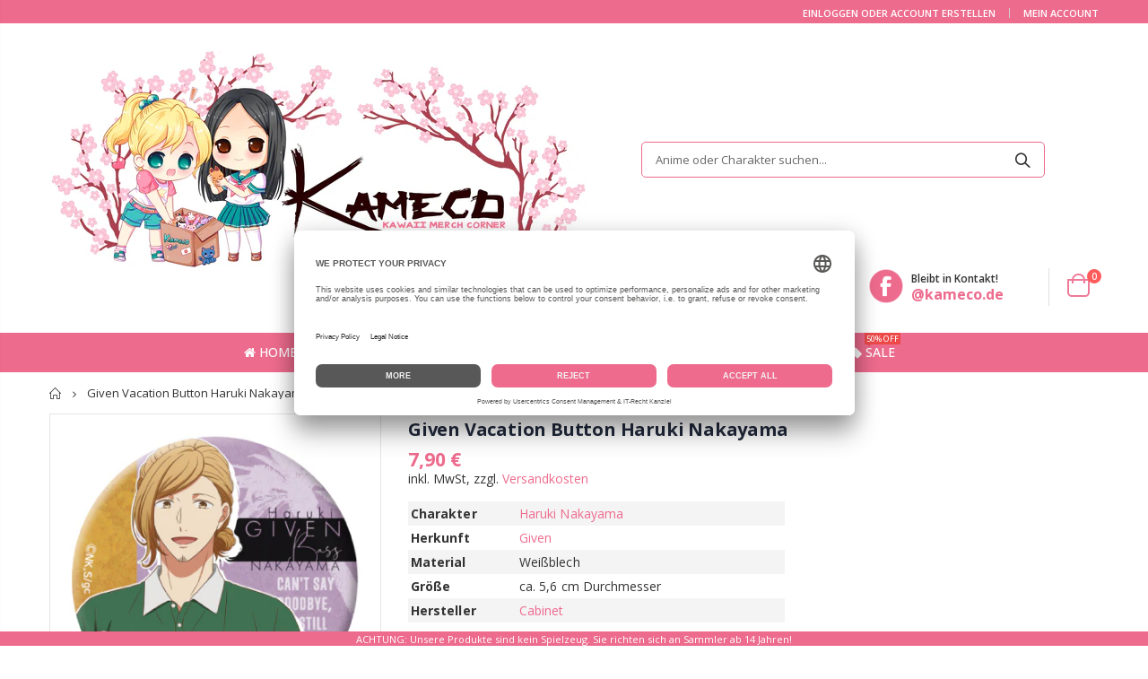

--- FILE ---
content_type: text/html; charset=utf-8
request_url: https://kameco.de/products/given-vacation-button-haruki-nakayama
body_size: 33361
content:
<!doctype html>
<!--[if IE 8]><html class="no-js lt-ie9" lang="en"> <![endif]-->
<!--[if IE 9 ]><html class="ie9 no-js"> <![endif]-->
<!--[if (gt IE 9)|!(IE)]><!--> <html class="no-js"> <!--<![endif]-->
<head>
   <!-- Basic page needs ================================================== -->
  <meta charset="utf-8">
  <meta http-equiv="Content-Type" content="text/html; charset=utf-8">
  <link rel="shortcut icon" href="//kameco.de/cdn/shop/t/147/assets/favicon.ico?v=7351930699710176531643744036" type="image/png" />
  
  <title>Given Vacation Button Haruki Nakayama | Kameco.de</title><meta name="description" content="Charakter Haruki Nakayama Herkunft Given Material Weißblech Größe ca. 5,6 cm Durchmesser Hersteller Cabinet" /><!-- Helpers ================================================== --><!-- /snippets/social-meta-tags.liquid -->


  <meta property="og:type" content="product">
  <meta property="og:title" content="Given Vacation Button Haruki Nakayama">
  
  <meta property="og:image" content="http://kameco.de/cdn/shop/products/GivenVacationButtonHarukiNakayama_grande.jpg?v=1659308627">
  <meta property="og:image:secure_url" content="https://kameco.de/cdn/shop/products/GivenVacationButtonHarukiNakayama_grande.jpg?v=1659308627">
  
  <meta property="og:image" content="http://kameco.de/cdn/shop/products/GivenVacationButtonHarukiNakayamaOriginal_grande.jpg?v=1659308628">
  <meta property="og:image:secure_url" content="https://kameco.de/cdn/shop/products/GivenVacationButtonHarukiNakayamaOriginal_grande.jpg?v=1659308628">
  
  <meta property="og:price:amount" content="7,90">
  <meta property="og:price:currency" content="EUR">


  <meta property="og:description" content="Charakter Haruki Nakayama Herkunft Given Material Weißblech Größe ca. 5,6 cm Durchmesser Hersteller Cabinet">

  <meta property="og:url" content="https://kameco.de/products/given-vacation-button-haruki-nakayama">
  <meta property="og:site_name" content="Kameco">





<meta name="twitter:card" content="summary">

  <meta name="twitter:title" content="Given Vacation Button Haruki Nakayama">
  <meta name="twitter:description" content="


   


Charakter
Haruki Nakayama


Herkunft
Given


Material
Weißblech


Größe
ca. 5,6 cm Durchmesser


Hersteller
Cabinet





">
  <meta name="twitter:image" content="https://kameco.de/cdn/shop/products/GivenVacationButtonHarukiNakayama_medium.jpg?v=1659308627">
  <meta name="twitter:image:width" content="240">
  <meta name="twitter:image:height" content="240">

<link rel="canonical" href="https://kameco.de/products/given-vacation-button-haruki-nakayama" />
  <meta name="robots" content="index, follow" /><meta name="viewport" content="width=device-width, initial-scale=1, minimum-scale=1, maximum-scale=1" /><meta name="theme-color" content="" />

<link rel="dns-prefetch" href="//app.usercentrics.eu" />
<link rel="dns-prefetch" href="//api.usercentrics.eu" />
<link rel="preconnect" href="//privacy-proxy.usercentrics.eu">
<link rel="preload" href="//privacy-proxy.usercentrics.eu/latest/uc-block.bundle.js" as="script">
<script id="usercentrics-cmp" data-eu-mode="true" data-settings-id="tZxoYNrAIQlvXt" src="https://app.eu.usercentrics.eu/browser-ui/latest/loader.js" async></script>
<script type="application/javascript" src="https://privacy-proxy.usercentrics.eu/latest/uc-block.bundle.js"></script>
  
  <!-- CSS ==================================================+ -->
  <link href="//kameco.de/cdn/shop/t/147/assets/plugins.css?v=170068158350557186611643744154" rel="stylesheet" type="text/css" media="all" />
  <link href="//kameco.de/cdn/shop/t/147/assets/ultramegamenu.css?v=123271755991955887671729513648" rel="stylesheet" type="text/css" media="all" />
  <link href="//kameco.de/cdn/shop/t/147/assets/styles.scss.css?v=80016296395386118031745790577" rel="stylesheet" type="text/css" media="all" />
<link href="//kameco.de/cdn/shop/t/147/assets/header-type2.scss.css?v=82604608708954866981643744208" rel="stylesheet" type="text/css" media="all" />
<link href="//kameco.de/cdn/shop/t/147/assets/product.scss.css?v=1857480218362083801647117673" rel="stylesheet" type="text/css" media="all" />
    <link href="//kameco.de/cdn/shop/t/147/assets/jquery.fancybox.css?v=89610375720255671161643744099" rel="stylesheet" type="text/css" media="all" />
<link href="//kameco.de/cdn/shop/t/147/assets/new-style.scss.css?v=156910681717083075731643744208" rel="stylesheet" type="text/css" media="all" />
<link href="//kameco.de/cdn/shop/t/147/assets/product-list.scss.css?v=84941447915260272111643744208" rel="stylesheet" type="text/css" media="all" />
  <link href="//kameco.de/cdn/shop/t/147/assets/responsive.scss.css?v=178024902996042300221643744208" rel="stylesheet" type="text/css" media="all" />
  <link href="//kameco.de/cdn/shop/t/147/assets/color-config.scss.css?v=43417295800302387191765916582" rel="stylesheet" type="text/css" media="all" />
<link href="//kameco.de/cdn/shop/t/147/assets/layout_1420.css?v=80380569124572749541643744103" rel="stylesheet" type="text/css" media="all" />
<!-- Header hook for plugins ================================================== -->
   <script>window.performance && window.performance.mark && window.performance.mark('shopify.content_for_header.start');</script><meta id="shopify-digital-wallet" name="shopify-digital-wallet" content="/30467162252/digital_wallets/dialog">
<meta name="shopify-checkout-api-token" content="2854b2b5c79ee39dbe9a7b5be688a1f3">
<meta id="in-context-paypal-metadata" data-shop-id="30467162252" data-venmo-supported="false" data-environment="production" data-locale="de_DE" data-paypal-v4="true" data-currency="EUR">
<link rel="alternate" type="application/json+oembed" href="https://kameco.de/products/given-vacation-button-haruki-nakayama.oembed">
<script async="async" src="/checkouts/internal/preloads.js?locale=de-DE"></script>
<link rel="preconnect" href="https://shop.app" crossorigin="anonymous">
<script async="async" src="https://shop.app/checkouts/internal/preloads.js?locale=de-DE&shop_id=30467162252" crossorigin="anonymous"></script>
<script id="apple-pay-shop-capabilities" type="application/json">{"shopId":30467162252,"countryCode":"DE","currencyCode":"EUR","merchantCapabilities":["supports3DS"],"merchantId":"gid:\/\/shopify\/Shop\/30467162252","merchantName":"Kameco","requiredBillingContactFields":["postalAddress","email"],"requiredShippingContactFields":["postalAddress","email"],"shippingType":"shipping","supportedNetworks":["visa","maestro","masterCard","amex"],"total":{"type":"pending","label":"Kameco","amount":"1.00"},"shopifyPaymentsEnabled":true,"supportsSubscriptions":true}</script>
<script id="shopify-features" type="application/json">{"accessToken":"2854b2b5c79ee39dbe9a7b5be688a1f3","betas":["rich-media-storefront-analytics"],"domain":"kameco.de","predictiveSearch":true,"shopId":30467162252,"locale":"de"}</script>
<script>var Shopify = Shopify || {};
Shopify.shop = "kameco-de.myshopify.com";
Shopify.locale = "de";
Shopify.currency = {"active":"EUR","rate":"1.0"};
Shopify.country = "DE";
Shopify.theme = {"name":"Kameco Shop - Porto 3.6 - Live","id":123208630412,"schema_name":"Porto","schema_version":"3.6.3","theme_store_id":null,"role":"main"};
Shopify.theme.handle = "null";
Shopify.theme.style = {"id":null,"handle":null};
Shopify.cdnHost = "kameco.de/cdn";
Shopify.routes = Shopify.routes || {};
Shopify.routes.root = "/";</script>
<script type="module">!function(o){(o.Shopify=o.Shopify||{}).modules=!0}(window);</script>
<script>!function(o){function n(){var o=[];function n(){o.push(Array.prototype.slice.apply(arguments))}return n.q=o,n}var t=o.Shopify=o.Shopify||{};t.loadFeatures=n(),t.autoloadFeatures=n()}(window);</script>
<script>
  window.ShopifyPay = window.ShopifyPay || {};
  window.ShopifyPay.apiHost = "shop.app\/pay";
  window.ShopifyPay.redirectState = null;
</script>
<script id="shop-js-analytics" type="application/json">{"pageType":"product"}</script>
<script defer="defer" async type="module" src="//kameco.de/cdn/shopifycloud/shop-js/modules/v2/client.init-shop-cart-sync_e98Ab_XN.de.esm.js"></script>
<script defer="defer" async type="module" src="//kameco.de/cdn/shopifycloud/shop-js/modules/v2/chunk.common_Pcw9EP95.esm.js"></script>
<script defer="defer" async type="module" src="//kameco.de/cdn/shopifycloud/shop-js/modules/v2/chunk.modal_CzmY4ZhL.esm.js"></script>
<script type="module">
  await import("//kameco.de/cdn/shopifycloud/shop-js/modules/v2/client.init-shop-cart-sync_e98Ab_XN.de.esm.js");
await import("//kameco.de/cdn/shopifycloud/shop-js/modules/v2/chunk.common_Pcw9EP95.esm.js");
await import("//kameco.de/cdn/shopifycloud/shop-js/modules/v2/chunk.modal_CzmY4ZhL.esm.js");

  window.Shopify.SignInWithShop?.initShopCartSync?.({"fedCMEnabled":true,"windoidEnabled":true});

</script>
<script>
  window.Shopify = window.Shopify || {};
  if (!window.Shopify.featureAssets) window.Shopify.featureAssets = {};
  window.Shopify.featureAssets['shop-js'] = {"shop-cart-sync":["modules/v2/client.shop-cart-sync_DazCVyJ3.de.esm.js","modules/v2/chunk.common_Pcw9EP95.esm.js","modules/v2/chunk.modal_CzmY4ZhL.esm.js"],"init-fed-cm":["modules/v2/client.init-fed-cm_D0AulfmK.de.esm.js","modules/v2/chunk.common_Pcw9EP95.esm.js","modules/v2/chunk.modal_CzmY4ZhL.esm.js"],"shop-cash-offers":["modules/v2/client.shop-cash-offers_BISyWFEA.de.esm.js","modules/v2/chunk.common_Pcw9EP95.esm.js","modules/v2/chunk.modal_CzmY4ZhL.esm.js"],"shop-login-button":["modules/v2/client.shop-login-button_D_c1vx_E.de.esm.js","modules/v2/chunk.common_Pcw9EP95.esm.js","modules/v2/chunk.modal_CzmY4ZhL.esm.js"],"pay-button":["modules/v2/client.pay-button_CHADzJ4g.de.esm.js","modules/v2/chunk.common_Pcw9EP95.esm.js","modules/v2/chunk.modal_CzmY4ZhL.esm.js"],"shop-button":["modules/v2/client.shop-button_CQnD2U3v.de.esm.js","modules/v2/chunk.common_Pcw9EP95.esm.js","modules/v2/chunk.modal_CzmY4ZhL.esm.js"],"avatar":["modules/v2/client.avatar_BTnouDA3.de.esm.js"],"init-windoid":["modules/v2/client.init-windoid_CmA0-hrC.de.esm.js","modules/v2/chunk.common_Pcw9EP95.esm.js","modules/v2/chunk.modal_CzmY4ZhL.esm.js"],"init-shop-for-new-customer-accounts":["modules/v2/client.init-shop-for-new-customer-accounts_BCzC_Mib.de.esm.js","modules/v2/client.shop-login-button_D_c1vx_E.de.esm.js","modules/v2/chunk.common_Pcw9EP95.esm.js","modules/v2/chunk.modal_CzmY4ZhL.esm.js"],"init-shop-email-lookup-coordinator":["modules/v2/client.init-shop-email-lookup-coordinator_DYzOit4u.de.esm.js","modules/v2/chunk.common_Pcw9EP95.esm.js","modules/v2/chunk.modal_CzmY4ZhL.esm.js"],"init-shop-cart-sync":["modules/v2/client.init-shop-cart-sync_e98Ab_XN.de.esm.js","modules/v2/chunk.common_Pcw9EP95.esm.js","modules/v2/chunk.modal_CzmY4ZhL.esm.js"],"shop-toast-manager":["modules/v2/client.shop-toast-manager_Bc-1elH8.de.esm.js","modules/v2/chunk.common_Pcw9EP95.esm.js","modules/v2/chunk.modal_CzmY4ZhL.esm.js"],"init-customer-accounts":["modules/v2/client.init-customer-accounts_CqlRHmZs.de.esm.js","modules/v2/client.shop-login-button_D_c1vx_E.de.esm.js","modules/v2/chunk.common_Pcw9EP95.esm.js","modules/v2/chunk.modal_CzmY4ZhL.esm.js"],"init-customer-accounts-sign-up":["modules/v2/client.init-customer-accounts-sign-up_DZmBw6yB.de.esm.js","modules/v2/client.shop-login-button_D_c1vx_E.de.esm.js","modules/v2/chunk.common_Pcw9EP95.esm.js","modules/v2/chunk.modal_CzmY4ZhL.esm.js"],"shop-follow-button":["modules/v2/client.shop-follow-button_Cx-w7rSq.de.esm.js","modules/v2/chunk.common_Pcw9EP95.esm.js","modules/v2/chunk.modal_CzmY4ZhL.esm.js"],"checkout-modal":["modules/v2/client.checkout-modal_Djjmh8qM.de.esm.js","modules/v2/chunk.common_Pcw9EP95.esm.js","modules/v2/chunk.modal_CzmY4ZhL.esm.js"],"shop-login":["modules/v2/client.shop-login_DMZMgoZf.de.esm.js","modules/v2/chunk.common_Pcw9EP95.esm.js","modules/v2/chunk.modal_CzmY4ZhL.esm.js"],"lead-capture":["modules/v2/client.lead-capture_SqejaEd8.de.esm.js","modules/v2/chunk.common_Pcw9EP95.esm.js","modules/v2/chunk.modal_CzmY4ZhL.esm.js"],"payment-terms":["modules/v2/client.payment-terms_DUeEqFTJ.de.esm.js","modules/v2/chunk.common_Pcw9EP95.esm.js","modules/v2/chunk.modal_CzmY4ZhL.esm.js"]};
</script>
<script>(function() {
  var isLoaded = false;
  function asyncLoad() {
    if (isLoaded) return;
    isLoaded = true;
    var urls = ["https:\/\/advanced-payment-icons.kalis.no\/shop\/kameco-de.myshopify.com\/script\/kameco-de.myshopify.com.js?ver=20220721113327_653218\u0026shop=kameco-de.myshopify.com","https:\/\/cdn.hextom.com\/js\/quickannouncementbar.js?shop=kameco-de.myshopify.com","https:\/\/searchanise-ef84.kxcdn.com\/widgets\/shopify\/init.js?a=7z5m3n2B8V\u0026shop=kameco-de.myshopify.com"];
    for (var i = 0; i < urls.length; i++) {
      var s = document.createElement('script');
      s.type = 'text/javascript';
      s.async = true;
      s.src = urls[i];
      var x = document.getElementsByTagName('script')[0];
      x.parentNode.insertBefore(s, x);
    }
  };
  if(window.attachEvent) {
    window.attachEvent('onload', asyncLoad);
  } else {
    window.addEventListener('load', asyncLoad, false);
  }
})();</script>
<script id="__st">var __st={"a":30467162252,"offset":3600,"reqid":"6b47535a-9121-4b63-90d9-8dfe61eab304-1769100854","pageurl":"kameco.de\/products\/given-vacation-button-haruki-nakayama","u":"5c875738614f","p":"product","rtyp":"product","rid":5105338089612};</script>
<script>window.ShopifyPaypalV4VisibilityTracking = true;</script>
<script id="form-persister">!function(){'use strict';const t='contact',e='new_comment',n=[[t,t],['blogs',e],['comments',e],[t,'customer']],o='password',r='form_key',c=['recaptcha-v3-token','g-recaptcha-response','h-captcha-response',o],s=()=>{try{return window.sessionStorage}catch{return}},i='__shopify_v',u=t=>t.elements[r],a=function(){const t=[...n].map((([t,e])=>`form[action*='/${t}']:not([data-nocaptcha='true']) input[name='form_type'][value='${e}']`)).join(',');var e;return e=t,()=>e?[...document.querySelectorAll(e)].map((t=>t.form)):[]}();function m(t){const e=u(t);a().includes(t)&&(!e||!e.value)&&function(t){try{if(!s())return;!function(t){const e=s();if(!e)return;const n=u(t);if(!n)return;const o=n.value;o&&e.removeItem(o)}(t);const e=Array.from(Array(32),(()=>Math.random().toString(36)[2])).join('');!function(t,e){u(t)||t.append(Object.assign(document.createElement('input'),{type:'hidden',name:r})),t.elements[r].value=e}(t,e),function(t,e){const n=s();if(!n)return;const r=[...t.querySelectorAll(`input[type='${o}']`)].map((({name:t})=>t)),u=[...c,...r],a={};for(const[o,c]of new FormData(t).entries())u.includes(o)||(a[o]=c);n.setItem(e,JSON.stringify({[i]:1,action:t.action,data:a}))}(t,e)}catch(e){console.error('failed to persist form',e)}}(t)}const f=t=>{if('true'===t.dataset.persistBound)return;const e=function(t,e){const n=function(t){return'function'==typeof t.submit?t.submit:HTMLFormElement.prototype.submit}(t).bind(t);return function(){let t;return()=>{t||(t=!0,(()=>{try{e(),n()}catch(t){(t=>{console.error('form submit failed',t)})(t)}})(),setTimeout((()=>t=!1),250))}}()}(t,(()=>{m(t)}));!function(t,e){if('function'==typeof t.submit&&'function'==typeof e)try{t.submit=e}catch{}}(t,e),t.addEventListener('submit',(t=>{t.preventDefault(),e()})),t.dataset.persistBound='true'};!function(){function t(t){const e=(t=>{const e=t.target;return e instanceof HTMLFormElement?e:e&&e.form})(t);e&&m(e)}document.addEventListener('submit',t),document.addEventListener('DOMContentLoaded',(()=>{const e=a();for(const t of e)f(t);var n;n=document.body,new window.MutationObserver((t=>{for(const e of t)if('childList'===e.type&&e.addedNodes.length)for(const t of e.addedNodes)1===t.nodeType&&'FORM'===t.tagName&&a().includes(t)&&f(t)})).observe(n,{childList:!0,subtree:!0,attributes:!1}),document.removeEventListener('submit',t)}))}()}();</script>
<script integrity="sha256-4kQ18oKyAcykRKYeNunJcIwy7WH5gtpwJnB7kiuLZ1E=" data-source-attribution="shopify.loadfeatures" defer="defer" src="//kameco.de/cdn/shopifycloud/storefront/assets/storefront/load_feature-a0a9edcb.js" crossorigin="anonymous"></script>
<script crossorigin="anonymous" defer="defer" src="//kameco.de/cdn/shopifycloud/storefront/assets/shopify_pay/storefront-65b4c6d7.js?v=20250812"></script>
<script data-source-attribution="shopify.dynamic_checkout.dynamic.init">var Shopify=Shopify||{};Shopify.PaymentButton=Shopify.PaymentButton||{isStorefrontPortableWallets:!0,init:function(){window.Shopify.PaymentButton.init=function(){};var t=document.createElement("script");t.src="https://kameco.de/cdn/shopifycloud/portable-wallets/latest/portable-wallets.de.js",t.type="module",document.head.appendChild(t)}};
</script>
<script data-source-attribution="shopify.dynamic_checkout.buyer_consent">
  function portableWalletsHideBuyerConsent(e){var t=document.getElementById("shopify-buyer-consent"),n=document.getElementById("shopify-subscription-policy-button");t&&n&&(t.classList.add("hidden"),t.setAttribute("aria-hidden","true"),n.removeEventListener("click",e))}function portableWalletsShowBuyerConsent(e){var t=document.getElementById("shopify-buyer-consent"),n=document.getElementById("shopify-subscription-policy-button");t&&n&&(t.classList.remove("hidden"),t.removeAttribute("aria-hidden"),n.addEventListener("click",e))}window.Shopify?.PaymentButton&&(window.Shopify.PaymentButton.hideBuyerConsent=portableWalletsHideBuyerConsent,window.Shopify.PaymentButton.showBuyerConsent=portableWalletsShowBuyerConsent);
</script>
<script>
  function portableWalletsCleanup(e){e&&e.src&&console.error("Failed to load portable wallets script "+e.src);var t=document.querySelectorAll("shopify-accelerated-checkout .shopify-payment-button__skeleton, shopify-accelerated-checkout-cart .wallet-cart-button__skeleton"),e=document.getElementById("shopify-buyer-consent");for(let e=0;e<t.length;e++)t[e].remove();e&&e.remove()}function portableWalletsNotLoadedAsModule(e){e instanceof ErrorEvent&&"string"==typeof e.message&&e.message.includes("import.meta")&&"string"==typeof e.filename&&e.filename.includes("portable-wallets")&&(window.removeEventListener("error",portableWalletsNotLoadedAsModule),window.Shopify.PaymentButton.failedToLoad=e,"loading"===document.readyState?document.addEventListener("DOMContentLoaded",window.Shopify.PaymentButton.init):window.Shopify.PaymentButton.init())}window.addEventListener("error",portableWalletsNotLoadedAsModule);
</script>

<script type="module" src="https://kameco.de/cdn/shopifycloud/portable-wallets/latest/portable-wallets.de.js" onError="portableWalletsCleanup(this)" crossorigin="anonymous"></script>
<script nomodule>
  document.addEventListener("DOMContentLoaded", portableWalletsCleanup);
</script>

<link id="shopify-accelerated-checkout-styles" rel="stylesheet" media="screen" href="https://kameco.de/cdn/shopifycloud/portable-wallets/latest/accelerated-checkout-backwards-compat.css" crossorigin="anonymous">
<style id="shopify-accelerated-checkout-cart">
        #shopify-buyer-consent {
  margin-top: 1em;
  display: inline-block;
  width: 100%;
}

#shopify-buyer-consent.hidden {
  display: none;
}

#shopify-subscription-policy-button {
  background: none;
  border: none;
  padding: 0;
  text-decoration: underline;
  font-size: inherit;
  cursor: pointer;
}

#shopify-subscription-policy-button::before {
  box-shadow: none;
}

      </style>

<script>window.performance && window.performance.mark && window.performance.mark('shopify.content_for_header.end');</script>
<!-- /snippets/oldIE-js.liquid -->


<!--[if lt IE 9]>
<script src="//cdnjs.cloudflare.com/ajax/libs/html5shiv/3.7.2/html5shiv.min.js" type="text/javascript"></script>
<script src="//kameco.de/cdn/shop/t/147/assets/respond.min.js?v=52248677837542619231643744163" type="text/javascript"></script>
<link href="//kameco.de/cdn/shop/t/147/assets/respond-proxy.html" id="respond-proxy" rel="respond-proxy" />
<link href="//kameco.de/search?q=6a5487729c03dbb1a6910e85b2e8e61e" id="respond-redirect" rel="respond-redirect" />
<script src="//kameco.de/search?q=6a5487729c03dbb1a6910e85b2e8e61e" type="text/javascript"></script>
<![endif]-->

<script src="//kameco.de/cdn/shop/t/147/assets/vendor.js?v=114975771365441350721643744178" type="text/javascript"></script>
<!-- Import custom fonts ====================================================== --><script type="text/javascript">
    var productsObj = {};
    var swatch_color_type = 1;
    var product_swatch_size = 'size-small';
    var product_swatch_setting = '1';
    var asset_url = '//kameco.de/cdn/shop/t/147/assets//?v=28578';
    var money_format = '<span class="money">{{ amount_with_comma_separator }} €</span>';
    var multi_language = false;
  </script> 
  <script src="//kameco.de/cdn/shop/t/147/assets/lang2.js?v=12969877377958745391643744102" type="text/javascript"></script>
<script>
  var translator = {
    current_lang : jQuery.cookie("language"),
    init: function() {
      translator.updateStyling();
      translator.updateLangSwitcher();
    },
    updateStyling: function() {
        var style;
        if (translator.isLang2()) {
          style = "<style>*[data-translate] {visibility:hidden} .lang1 {display:none}</style>";
        } else {
          style = "<style>*[data-translate] {visibility:visible} .lang2 {display:none}</style>";
        }
        jQuery('head').append(style);
    },
    updateLangSwitcher: function() {
      if (translator.isLang2()) {
        jQuery(".current-language span").removeClass('active');
        jQuery(".current-language span[class=lang-2]").addClass("active");
      }
    },
    getTextToTranslate: function(selector) {
      var result = window.lang2;
      var params;
      if (selector.indexOf("|") > 0) {
        var devideList = selector.split("|");
        selector = devideList[0];
        params = devideList[1].split(",");
      }

      var selectorArr = selector.split('.');
      if (selectorArr) {
        for (var i = 0; i < selectorArr.length; i++) {
            result = result[selectorArr[i]];
        }
      } else {
        result = result[selector];
      }
      if (result && result.one && result.other) {
        var countEqual1 = true;
        for (var i = 0; i < params.length; i++) {
          if (params[i].indexOf("count") >= 0) {
            variables = params[i].split(":");
            if (variables.length>1) {
              var count = variables[1];
              if (count > 1) {
                countEqual1 = false;
              }
            }
          }
        }
        if (countEqual1) {
          result = result.one;
        } else {
          result = result.other;
        }
      }
      
      if (params && params.length>0) {
        result = result.replace(/{{\s*/g, "{{");
        result = result.replace(/\s*}}/g, "}}");
        for (var i = 0; i < params.length; i++) {
          variables = params[i].split(":");
          if (variables.length>1) {
            result = result.replace("{{"+variables[0]+"}}", variables[1]);
          }
        }
      }
      

      return result;
    },
    isLang2: function() {
      return translator.current_lang && translator.current_lang == 2;
    },
    doTranslate: function(blockSelector) {
      if (translator.isLang2()) {
        jQuery(blockSelector + " [data-translate]").each(function(e) {
          var item = jQuery(this);
          var selector = item.attr("data-translate");
          var text = translator.getTextToTranslate(selector);
          if (item.attr("translate-item")) {
            var attribute = item.attr("translate-item");
            if (attribute == 'blog-date-author') {
              item.html(text);
            } else if (attribute!="") {
              item.attr(attribute,text);
            }
          } else if (item.is("input")) {
            if(item.is("input[type=search]")){
              item.attr("placeholder", text);
            }else{
              item.val(text);
            }
            
          } else {
            item.text(text);
          }
          item.css("visibility","visible");
        });
      }
    }
  };
  translator.init();
  jQuery(document).ready(function() {
    jQuery('.select-language a').on('click', function(){
      var value = jQuery(this).data('lang');
      jQuery.cookie('language', value, {expires:10, path:'/'});
      location.reload();
    });
    translator.doTranslate("body");
  });
</script>
  <style>
    .main-container .checkout-cart .totals .totals-content {
    display: flex;
    flex-wrap: wrap;
}
.main-container .checkout-cart .totals .totals-content .checkout-types {
    width: 100%;
}
.checkout-types + br + p {
    order: 2;
}
.main-container .checkout-cart .totals .totals-content .checkout-types {
    order: 3;
}
.main-container .checkout-cart .totals .totals-content table {
    order: 1;
}
.totals-content p {
    order: 4;
}
.template-search .main-container {
    min-height: 800px;
}
.template-404 .main-container { min-height: 800px; }

@media (min-width: 768px) {
.main-search-container .collection-content {
    padding-left: 12px;
    flex: 0 0 100%;
    max-width: 100%;
}
}
#dein-warenkorb .main-wrapper {
    padding-bottom: 0;
}
.products .product-col .price::after {
    content: "*";
}
#dein-warenkorb .box_footer {
    margin-top: 60px;
}
.header-menu-style-default_new .main-nav .main-navigation ul.top-navigation .menu-wrap-sub {
    overflow-x: hidden;
    overflow-y: auto;
}
@media (max-width: 640px){
.main-tab-products {
    overflow: hidden;
}
body.boxed .wrapper .page {
    width: 100% !important; }
body.boxed .wrapper {
    padding-top: 0 !important;
    padding-bottom: 0 !important;
}
.box_footer {
    width: 100%  !important;
}
}



@media(max-width: 640px){
.product-shop .short-description tbody * {
    width: 100% !important;
}
.product-shop-wrapper .tg-wrap * {
    width: 100% !important;
}
}

.short-description .tg {
    max-width: 420px !important;
    width: 100% !important;
}
@media (max-width: 640px){
body.boxed .wrapper .page {
    width: 340px;
}
}
@media(max-width: 767px){
.site-logo img {
    max-width: 160px;
}
}

.header-container.type2 {
  border-top-width: 3px;
}
.main-section-header .top-links-container {
  padding: 3px 0 3px;
}
.header-container.type2 .header .custom-block {
  text-align: left;
  font-size: 11px;
  height: 42px;
  line-height: 1;
  border-right: solid 1px #dde0e2;
  padding-right: 35px;
}
.searchform .searchsubmit:after {
content: "\e884";
}
.type2 .top-navigation li.level0 .level-top {
padding: 15px 16px
}
.template-index .header-container.type2 .header-wrapper {
  margin-bottom: 10px;
}
.item-area .product-image-area .quickview-icon {
  background-color: #2b2b2d;
}
.main-section-header .links li {
  border-color: #ccc;
}
.slideshow-section .slideshow .owl-dots {
  bottom: 27px;
}
.slideshow-section .slideshow .owl-nav button {
  top: 42%;
}
.products .product-default .price { 
    font-family: 'Oswald';
    font-weight: 400;
    letter-spacing: .005em;
}
.porto-products.title-border-middle &gt; .section-title { 
    margin-bottom: 15px;
}
.main-container h3.title-widget {
  text-align: center;
  font-size: 17px;
  padding-bottom: 8px;
  background: none;
  font-family: 'Open Sans';
  letter-spacing: 0;
}
.custom-support i {
  text-align: center;
  width: auto;
  height: auto;
  border-radius: 0;
  padding-bottom: 14px;
  display: inline-block;
}
.custom-support .content{
margin-left: 0;
}
.custom-support .col-lg-4 i{
border: 0 !important;
    float: none;
}
.custom-support .col-lg-4{
text-align: center;
}
.custom-support i {
    text-align: center; 
    width: auto;
    height: auto;
    border-radius: 0;
    padding-bottom: 14px;
    display: inline-block;
    font-size: 40px;
}
.custom-support .content h2 {
    margin: 0;
    font-weight: 600;
    text-transform: uppercase;
    font-size: 16px; 
    line-height: 22px;
}
.custom-support .content em {
    font-weight: 300;
    font-style: normal;
    margin-bottom: 15px;
    display: block; 
    font-size: 14px;
    line-height: 22px;
}
.custom-support .content p {
    font-size: 13px;
    line-height: 24px; 
}
.parallax-wrapper .parallax .parallax-slider .item h2 {
  margin-top: 10px;
  margin-bottom: 20px;
  font-weight: 400;
}
.parallax-slider .item a {
  padding: 17px 33px;
  border-radius: 3px !important;
  background-color: #2b2b2d;
  font-size: 13px;
  box-shadow: none;
}
.parallax-wrapper .parallax .overlay{
display: none;
}
.featured-brands .owl-carousel{
    padding: 10px 70px;
}
.featured-brands .owl-nav button {
    position: absolute;
    top: calc(50% - 15px);
    background: none;
    color: #3a3a3c;
    font-size: 22px;
    padding: 0;
    margin: 0;
}
.featured-brands .owl-nav button.owl-prev {
    left: 0;
}
.featured-brands .owl-nav button.owl-next {
    right: 0;
}
.featured-brands .owl-nav{
top: auto;
right: auto;
position: static;
}
.featured-brands{
margin-bottom: 25px;
}
.footer-wrapper .footer-middle .footer-ribbon{
z-index: 2;
}
.footer-wrapper .footer-middle .block-bottom {
    border-top: 1px solid #3d3d38;
    text-align: left;
    padding: 27px 0;
    overflow: hidden;
    margin-top: 32px;
}
.footer-wrapper .footer-middle .working span {
    text-transform: uppercase;
    font-size: 13px;
    letter-spacing: 0.005em;
    line-height: 18px;
}
.footer-wrapper .footer-middle ul.footer-list li {
    position: relative;
    padding: 6px 0;
    line-height: 1;
    display: block;
}
.footer-wrapper .footer-middle {
    padding: 24px 0;
    font-size: 13px;
    position: relative;
}
.footer-wrapper .footer-top{
padding-bottom: 0px;
}
.footer-wrapper .footer-middle ul.contact-info b {
    font-weight: 400;
    font-size: 13px;
    margin-bottom: 7px;
    display: inline-block;
}
.footer-wrapper .footer-middle ul.contact-info li p{
line-height: 1;
}
.footer-wrapper .footer-middle ul.contact-info li {
    padding: 12px 0;
}
.footer-wrapper .footer-middle ul.contact-info li:first-child {
  padding-top: 0;
}
.footer-wrapper .footer-top .input-group input {
  background-color: #fff;
  color: #686865;
  height: 48px;
  border: 0;
  font-size: 14px;
  padding-left: 15px;
  float: left;
  max-width: 375px;
  width: 90%;
  border-radius: 30px 0 0 30px !important;
  padding-right: 105px;
  margin-right: 22px;
  margin-bottom: 0;
}
.footer-wrapper .footer-top .input-group button {
  float: left;
  width: 120px;
  margin-left: -120px;
  line-height: 48px;
  padding: 0 12px;
  text-transform: uppercase;
  border-radius: 0 30px 30px 0 !important;
}
.footer-wrapper .footer-top .footer-top-inner {
    border-bottom: 1px solid #3d3d38;
}
.footer_2 .input-group button{
border-left: 0;
}
.homepage-bar{
border-top: 0;
}
.homepage-bar [class^="col-lg-"]{
border-left: 0;
}
.homepage-bar .col-lg-4 .text-area h3 {
    margin: 0;
    font-size: 14px;
    font-weight: 600;
    line-height: 19px;
}
.owl-dots {
    top: auto;
    bottom: -35px;
    left: 5px;
    position: absolute;
    right: 5px;
    text-align: center;
    margin: 0;
}
.owl-dots .owl-dot span {
    width: 11px;
    height: 3px;
    background: #a0a09f;
    margin: 5px 7px;
    border-radius: 20px !important;
    display: block;
}
.box_product{
padding-bottom: 60px;
}
.product-view .product-shop .actions a.link-wishlist, .product-view .product-shop .actions a.link-compare { 
    width: 43px;
    height: 43px;
    line-height: 41px;
}
.product-view .product-shop .middle-product-detail .product-type-data .price-box .price{
font-family: 'Oswald';
}
.product-view .product-shop .actions .add-to-links li a.link-wishlist{
background: none;
}
.template-product .product-view .add-to-links .link-wishlist i:before {
    content: '\e889';
}
.main-container .main-wrapper{
padding-bottom: 80px;
}
.template-index .main-container .main-wrapper, .template-product .main-container .main-wrapper{
padding-bottom: 0;
}
.main-container .pagenav-wrap .pagination .pagination-page li a:hover {
  background: transparent;
  color: inherit;
  border-color: #ccc;
}
.main-container .pagenav-wrap .pagination .pagination-page li.active span {
  background: transparent;
  color: inherit;
}
.pagination-page li.text i.icon-right-dir::before {
  content: '\e81a';
}
.main-container .pagenav-wrap .pagination .pagination-page li.text a:hover {
  color: inherit;
}
.product-view .product-options-bottom {
  border-bottom: 1px solid #ebebeb;
}
.template-blog .blog-wrapper .owl-dots {
  bottom: 0;
}
.owl-dots .owl-dot.active span {
  background-color: #2b2b2d;
}
.featured-brands .owl-nav i {
  color: #3a3a3c;
}
.featured-brands .owl-nav i.icon-chevron-left::before {
  content: "\e829";
}
.featured-brands .owl-nav i.icon-chevron-right:before {
  content: "\e828";
}
.footer-wrapper .footer-top .input-group button:hover{
  opacity: 1;
}
ol {
  list-style: disc outside;
  padding-left: 1.5em;
}
.products .product-col:hover .product-inner {
    box-shadow: 0 5px 25px 0 rgba(0,0,0,.1);
}
.products .product-col:hover .product-image {
    box-shadow: none;
}
.porto-products .products-slider .owl-carousel {
    padding-top: 0;
}
.section-title {
color: #313131;
}
.products-slider .owl-carousel .product {
    margin-bottom: 25px;
    margin-top: 10px;
}
.view-mode {
    display: none;
}
.cart-wrapper .cart-checkout .actions a {
    background-color: #ED6B8D!important;
}

.canvas-icon.sicon-left.d-block.d-lg-none  {
   border-color: #ED6B8D!important;
}

.fa.fa-sliders  {
   color: #ED6B8D!important;
}

.product-view .product-shop .review-product-details {
    display: none;
}

.product-view .product-name h1 a {
font-size: 20px;
font-weight: 700;
}
.products .product-col .add-links .viewcart-style-2.button.product_type_variable.add_to_cart_button {
   background: #7d7d7d !important;
   border-color: #7d7d7d !important;
   color: #fff !important;
}
.template-product .btn-cart.add-to-cart:disabled {
background: #7d7d7d !important;
}
.grecaptcha-badge { visibility: hidden; }
    @media(max-width: 767px){

.homepage-bar [class^="col-lg-"]{ 
text-align: left;
}
.sticky-product .sticky-detail{
width: 70%;
}
}
@media(min-width: 768px){
.footer-wrapper .footer-middle ul.footer-list .item {
width: 50%;
}
}
  </style>
<!-- BEGIN app block: shopify://apps/sitemap-noindex-pro-seo/blocks/app-embed/4d815e2c-5af0-46ba-8301-d0f9cf660031 -->
<!-- END app block --><script src="https://cdn.shopify.com/extensions/019bc2d0-0f91-74d4-a43b-076b6407206d/quick-announcement-bar-prod-97/assets/quickannouncementbar.js" type="text/javascript" defer="defer"></script>
<script src="https://cdn.shopify.com/extensions/4117aa20-5661-491b-b33c-7b7e70d087de/product-labels-badges-15/assets/labelmaker.js" type="text/javascript" defer="defer"></script>
<link href="https://monorail-edge.shopifysvc.com" rel="dns-prefetch">
<script>(function(){if ("sendBeacon" in navigator && "performance" in window) {try {var session_token_from_headers = performance.getEntriesByType('navigation')[0].serverTiming.find(x => x.name == '_s').description;} catch {var session_token_from_headers = undefined;}var session_cookie_matches = document.cookie.match(/_shopify_s=([^;]*)/);var session_token_from_cookie = session_cookie_matches && session_cookie_matches.length === 2 ? session_cookie_matches[1] : "";var session_token = session_token_from_headers || session_token_from_cookie || "";function handle_abandonment_event(e) {var entries = performance.getEntries().filter(function(entry) {return /monorail-edge.shopifysvc.com/.test(entry.name);});if (!window.abandonment_tracked && entries.length === 0) {window.abandonment_tracked = true;var currentMs = Date.now();var navigation_start = performance.timing.navigationStart;var payload = {shop_id: 30467162252,url: window.location.href,navigation_start,duration: currentMs - navigation_start,session_token,page_type: "product"};window.navigator.sendBeacon("https://monorail-edge.shopifysvc.com/v1/produce", JSON.stringify({schema_id: "online_store_buyer_site_abandonment/1.1",payload: payload,metadata: {event_created_at_ms: currentMs,event_sent_at_ms: currentMs}}));}}window.addEventListener('pagehide', handle_abandonment_event);}}());</script>
<script id="web-pixels-manager-setup">(function e(e,d,r,n,o){if(void 0===o&&(o={}),!Boolean(null===(a=null===(i=window.Shopify)||void 0===i?void 0:i.analytics)||void 0===a?void 0:a.replayQueue)){var i,a;window.Shopify=window.Shopify||{};var t=window.Shopify;t.analytics=t.analytics||{};var s=t.analytics;s.replayQueue=[],s.publish=function(e,d,r){return s.replayQueue.push([e,d,r]),!0};try{self.performance.mark("wpm:start")}catch(e){}var l=function(){var e={modern:/Edge?\/(1{2}[4-9]|1[2-9]\d|[2-9]\d{2}|\d{4,})\.\d+(\.\d+|)|Firefox\/(1{2}[4-9]|1[2-9]\d|[2-9]\d{2}|\d{4,})\.\d+(\.\d+|)|Chrom(ium|e)\/(9{2}|\d{3,})\.\d+(\.\d+|)|(Maci|X1{2}).+ Version\/(15\.\d+|(1[6-9]|[2-9]\d|\d{3,})\.\d+)([,.]\d+|)( \(\w+\)|)( Mobile\/\w+|) Safari\/|Chrome.+OPR\/(9{2}|\d{3,})\.\d+\.\d+|(CPU[ +]OS|iPhone[ +]OS|CPU[ +]iPhone|CPU IPhone OS|CPU iPad OS)[ +]+(15[._]\d+|(1[6-9]|[2-9]\d|\d{3,})[._]\d+)([._]\d+|)|Android:?[ /-](13[3-9]|1[4-9]\d|[2-9]\d{2}|\d{4,})(\.\d+|)(\.\d+|)|Android.+Firefox\/(13[5-9]|1[4-9]\d|[2-9]\d{2}|\d{4,})\.\d+(\.\d+|)|Android.+Chrom(ium|e)\/(13[3-9]|1[4-9]\d|[2-9]\d{2}|\d{4,})\.\d+(\.\d+|)|SamsungBrowser\/([2-9]\d|\d{3,})\.\d+/,legacy:/Edge?\/(1[6-9]|[2-9]\d|\d{3,})\.\d+(\.\d+|)|Firefox\/(5[4-9]|[6-9]\d|\d{3,})\.\d+(\.\d+|)|Chrom(ium|e)\/(5[1-9]|[6-9]\d|\d{3,})\.\d+(\.\d+|)([\d.]+$|.*Safari\/(?![\d.]+ Edge\/[\d.]+$))|(Maci|X1{2}).+ Version\/(10\.\d+|(1[1-9]|[2-9]\d|\d{3,})\.\d+)([,.]\d+|)( \(\w+\)|)( Mobile\/\w+|) Safari\/|Chrome.+OPR\/(3[89]|[4-9]\d|\d{3,})\.\d+\.\d+|(CPU[ +]OS|iPhone[ +]OS|CPU[ +]iPhone|CPU IPhone OS|CPU iPad OS)[ +]+(10[._]\d+|(1[1-9]|[2-9]\d|\d{3,})[._]\d+)([._]\d+|)|Android:?[ /-](13[3-9]|1[4-9]\d|[2-9]\d{2}|\d{4,})(\.\d+|)(\.\d+|)|Mobile Safari.+OPR\/([89]\d|\d{3,})\.\d+\.\d+|Android.+Firefox\/(13[5-9]|1[4-9]\d|[2-9]\d{2}|\d{4,})\.\d+(\.\d+|)|Android.+Chrom(ium|e)\/(13[3-9]|1[4-9]\d|[2-9]\d{2}|\d{4,})\.\d+(\.\d+|)|Android.+(UC? ?Browser|UCWEB|U3)[ /]?(15\.([5-9]|\d{2,})|(1[6-9]|[2-9]\d|\d{3,})\.\d+)\.\d+|SamsungBrowser\/(5\.\d+|([6-9]|\d{2,})\.\d+)|Android.+MQ{2}Browser\/(14(\.(9|\d{2,})|)|(1[5-9]|[2-9]\d|\d{3,})(\.\d+|))(\.\d+|)|K[Aa][Ii]OS\/(3\.\d+|([4-9]|\d{2,})\.\d+)(\.\d+|)/},d=e.modern,r=e.legacy,n=navigator.userAgent;return n.match(d)?"modern":n.match(r)?"legacy":"unknown"}(),u="modern"===l?"modern":"legacy",c=(null!=n?n:{modern:"",legacy:""})[u],f=function(e){return[e.baseUrl,"/wpm","/b",e.hashVersion,"modern"===e.buildTarget?"m":"l",".js"].join("")}({baseUrl:d,hashVersion:r,buildTarget:u}),m=function(e){var d=e.version,r=e.bundleTarget,n=e.surface,o=e.pageUrl,i=e.monorailEndpoint;return{emit:function(e){var a=e.status,t=e.errorMsg,s=(new Date).getTime(),l=JSON.stringify({metadata:{event_sent_at_ms:s},events:[{schema_id:"web_pixels_manager_load/3.1",payload:{version:d,bundle_target:r,page_url:o,status:a,surface:n,error_msg:t},metadata:{event_created_at_ms:s}}]});if(!i)return console&&console.warn&&console.warn("[Web Pixels Manager] No Monorail endpoint provided, skipping logging."),!1;try{return self.navigator.sendBeacon.bind(self.navigator)(i,l)}catch(e){}var u=new XMLHttpRequest;try{return u.open("POST",i,!0),u.setRequestHeader("Content-Type","text/plain"),u.send(l),!0}catch(e){return console&&console.warn&&console.warn("[Web Pixels Manager] Got an unhandled error while logging to Monorail."),!1}}}}({version:r,bundleTarget:l,surface:e.surface,pageUrl:self.location.href,monorailEndpoint:e.monorailEndpoint});try{o.browserTarget=l,function(e){var d=e.src,r=e.async,n=void 0===r||r,o=e.onload,i=e.onerror,a=e.sri,t=e.scriptDataAttributes,s=void 0===t?{}:t,l=document.createElement("script"),u=document.querySelector("head"),c=document.querySelector("body");if(l.async=n,l.src=d,a&&(l.integrity=a,l.crossOrigin="anonymous"),s)for(var f in s)if(Object.prototype.hasOwnProperty.call(s,f))try{l.dataset[f]=s[f]}catch(e){}if(o&&l.addEventListener("load",o),i&&l.addEventListener("error",i),u)u.appendChild(l);else{if(!c)throw new Error("Did not find a head or body element to append the script");c.appendChild(l)}}({src:f,async:!0,onload:function(){if(!function(){var e,d;return Boolean(null===(d=null===(e=window.Shopify)||void 0===e?void 0:e.analytics)||void 0===d?void 0:d.initialized)}()){var d=window.webPixelsManager.init(e)||void 0;if(d){var r=window.Shopify.analytics;r.replayQueue.forEach((function(e){var r=e[0],n=e[1],o=e[2];d.publishCustomEvent(r,n,o)})),r.replayQueue=[],r.publish=d.publishCustomEvent,r.visitor=d.visitor,r.initialized=!0}}},onerror:function(){return m.emit({status:"failed",errorMsg:"".concat(f," has failed to load")})},sri:function(e){var d=/^sha384-[A-Za-z0-9+/=]+$/;return"string"==typeof e&&d.test(e)}(c)?c:"",scriptDataAttributes:o}),m.emit({status:"loading"})}catch(e){m.emit({status:"failed",errorMsg:(null==e?void 0:e.message)||"Unknown error"})}}})({shopId: 30467162252,storefrontBaseUrl: "https://kameco.de",extensionsBaseUrl: "https://extensions.shopifycdn.com/cdn/shopifycloud/web-pixels-manager",monorailEndpoint: "https://monorail-edge.shopifysvc.com/unstable/produce_batch",surface: "storefront-renderer",enabledBetaFlags: ["2dca8a86"],webPixelsConfigList: [{"id":"66355467","configuration":"{\"apiKey\":\"7z5m3n2B8V\", \"host\":\"searchserverapi.com\"}","eventPayloadVersion":"v1","runtimeContext":"STRICT","scriptVersion":"5559ea45e47b67d15b30b79e7c6719da","type":"APP","apiClientId":578825,"privacyPurposes":["ANALYTICS"],"dataSharingAdjustments":{"protectedCustomerApprovalScopes":["read_customer_personal_data"]}},{"id":"shopify-app-pixel","configuration":"{}","eventPayloadVersion":"v1","runtimeContext":"STRICT","scriptVersion":"0450","apiClientId":"shopify-pixel","type":"APP","privacyPurposes":["ANALYTICS","MARKETING"]},{"id":"shopify-custom-pixel","eventPayloadVersion":"v1","runtimeContext":"LAX","scriptVersion":"0450","apiClientId":"shopify-pixel","type":"CUSTOM","privacyPurposes":["ANALYTICS","MARKETING"]}],isMerchantRequest: false,initData: {"shop":{"name":"Kameco","paymentSettings":{"currencyCode":"EUR"},"myshopifyDomain":"kameco-de.myshopify.com","countryCode":"DE","storefrontUrl":"https:\/\/kameco.de"},"customer":null,"cart":null,"checkout":null,"productVariants":[{"price":{"amount":7.9,"currencyCode":"EUR"},"product":{"title":"Given Vacation Button Haruki Nakayama","vendor":"Kameco.de","id":"5105338089612","untranslatedTitle":"Given Vacation Button Haruki Nakayama","url":"\/products\/given-vacation-button-haruki-nakayama","type":"Button"},"id":"34014135484556","image":{"src":"\/\/kameco.de\/cdn\/shop\/products\/GivenVacationButtonHarukiNakayama.jpg?v=1659308627"},"sku":"1141","title":"Default Title","untranslatedTitle":"Default Title"}],"purchasingCompany":null},},"https://kameco.de/cdn","fcfee988w5aeb613cpc8e4bc33m6693e112",{"modern":"","legacy":""},{"shopId":"30467162252","storefrontBaseUrl":"https:\/\/kameco.de","extensionBaseUrl":"https:\/\/extensions.shopifycdn.com\/cdn\/shopifycloud\/web-pixels-manager","surface":"storefront-renderer","enabledBetaFlags":"[\"2dca8a86\"]","isMerchantRequest":"false","hashVersion":"fcfee988w5aeb613cpc8e4bc33m6693e112","publish":"custom","events":"[[\"page_viewed\",{}],[\"product_viewed\",{\"productVariant\":{\"price\":{\"amount\":7.9,\"currencyCode\":\"EUR\"},\"product\":{\"title\":\"Given Vacation Button Haruki Nakayama\",\"vendor\":\"Kameco.de\",\"id\":\"5105338089612\",\"untranslatedTitle\":\"Given Vacation Button Haruki Nakayama\",\"url\":\"\/products\/given-vacation-button-haruki-nakayama\",\"type\":\"Button\"},\"id\":\"34014135484556\",\"image\":{\"src\":\"\/\/kameco.de\/cdn\/shop\/products\/GivenVacationButtonHarukiNakayama.jpg?v=1659308627\"},\"sku\":\"1141\",\"title\":\"Default Title\",\"untranslatedTitle\":\"Default Title\"}}]]"});</script><script>
  window.ShopifyAnalytics = window.ShopifyAnalytics || {};
  window.ShopifyAnalytics.meta = window.ShopifyAnalytics.meta || {};
  window.ShopifyAnalytics.meta.currency = 'EUR';
  var meta = {"product":{"id":5105338089612,"gid":"gid:\/\/shopify\/Product\/5105338089612","vendor":"Kameco.de","type":"Button","handle":"given-vacation-button-haruki-nakayama","variants":[{"id":34014135484556,"price":790,"name":"Given Vacation Button Haruki Nakayama","public_title":null,"sku":"1141"}],"remote":false},"page":{"pageType":"product","resourceType":"product","resourceId":5105338089612,"requestId":"6b47535a-9121-4b63-90d9-8dfe61eab304-1769100854"}};
  for (var attr in meta) {
    window.ShopifyAnalytics.meta[attr] = meta[attr];
  }
</script>
<script class="analytics">
  (function () {
    var customDocumentWrite = function(content) {
      var jquery = null;

      if (window.jQuery) {
        jquery = window.jQuery;
      } else if (window.Checkout && window.Checkout.$) {
        jquery = window.Checkout.$;
      }

      if (jquery) {
        jquery('body').append(content);
      }
    };

    var hasLoggedConversion = function(token) {
      if (token) {
        return document.cookie.indexOf('loggedConversion=' + token) !== -1;
      }
      return false;
    }

    var setCookieIfConversion = function(token) {
      if (token) {
        var twoMonthsFromNow = new Date(Date.now());
        twoMonthsFromNow.setMonth(twoMonthsFromNow.getMonth() + 2);

        document.cookie = 'loggedConversion=' + token + '; expires=' + twoMonthsFromNow;
      }
    }

    var trekkie = window.ShopifyAnalytics.lib = window.trekkie = window.trekkie || [];
    if (trekkie.integrations) {
      return;
    }
    trekkie.methods = [
      'identify',
      'page',
      'ready',
      'track',
      'trackForm',
      'trackLink'
    ];
    trekkie.factory = function(method) {
      return function() {
        var args = Array.prototype.slice.call(arguments);
        args.unshift(method);
        trekkie.push(args);
        return trekkie;
      };
    };
    for (var i = 0; i < trekkie.methods.length; i++) {
      var key = trekkie.methods[i];
      trekkie[key] = trekkie.factory(key);
    }
    trekkie.load = function(config) {
      trekkie.config = config || {};
      trekkie.config.initialDocumentCookie = document.cookie;
      var first = document.getElementsByTagName('script')[0];
      var script = document.createElement('script');
      script.type = 'text/javascript';
      script.onerror = function(e) {
        var scriptFallback = document.createElement('script');
        scriptFallback.type = 'text/javascript';
        scriptFallback.onerror = function(error) {
                var Monorail = {
      produce: function produce(monorailDomain, schemaId, payload) {
        var currentMs = new Date().getTime();
        var event = {
          schema_id: schemaId,
          payload: payload,
          metadata: {
            event_created_at_ms: currentMs,
            event_sent_at_ms: currentMs
          }
        };
        return Monorail.sendRequest("https://" + monorailDomain + "/v1/produce", JSON.stringify(event));
      },
      sendRequest: function sendRequest(endpointUrl, payload) {
        // Try the sendBeacon API
        if (window && window.navigator && typeof window.navigator.sendBeacon === 'function' && typeof window.Blob === 'function' && !Monorail.isIos12()) {
          var blobData = new window.Blob([payload], {
            type: 'text/plain'
          });

          if (window.navigator.sendBeacon(endpointUrl, blobData)) {
            return true;
          } // sendBeacon was not successful

        } // XHR beacon

        var xhr = new XMLHttpRequest();

        try {
          xhr.open('POST', endpointUrl);
          xhr.setRequestHeader('Content-Type', 'text/plain');
          xhr.send(payload);
        } catch (e) {
          console.log(e);
        }

        return false;
      },
      isIos12: function isIos12() {
        return window.navigator.userAgent.lastIndexOf('iPhone; CPU iPhone OS 12_') !== -1 || window.navigator.userAgent.lastIndexOf('iPad; CPU OS 12_') !== -1;
      }
    };
    Monorail.produce('monorail-edge.shopifysvc.com',
      'trekkie_storefront_load_errors/1.1',
      {shop_id: 30467162252,
      theme_id: 123208630412,
      app_name: "storefront",
      context_url: window.location.href,
      source_url: "//kameco.de/cdn/s/trekkie.storefront.1bbfab421998800ff09850b62e84b8915387986d.min.js"});

        };
        scriptFallback.async = true;
        scriptFallback.src = '//kameco.de/cdn/s/trekkie.storefront.1bbfab421998800ff09850b62e84b8915387986d.min.js';
        first.parentNode.insertBefore(scriptFallback, first);
      };
      script.async = true;
      script.src = '//kameco.de/cdn/s/trekkie.storefront.1bbfab421998800ff09850b62e84b8915387986d.min.js';
      first.parentNode.insertBefore(script, first);
    };
    trekkie.load(
      {"Trekkie":{"appName":"storefront","development":false,"defaultAttributes":{"shopId":30467162252,"isMerchantRequest":null,"themeId":123208630412,"themeCityHash":"1402121749132237108","contentLanguage":"de","currency":"EUR","eventMetadataId":"469a5d8f-f5c2-4452-9af8-338c7ba54f3e"},"isServerSideCookieWritingEnabled":true,"monorailRegion":"shop_domain","enabledBetaFlags":["65f19447"]},"Session Attribution":{},"S2S":{"facebookCapiEnabled":false,"source":"trekkie-storefront-renderer","apiClientId":580111}}
    );

    var loaded = false;
    trekkie.ready(function() {
      if (loaded) return;
      loaded = true;

      window.ShopifyAnalytics.lib = window.trekkie;

      var originalDocumentWrite = document.write;
      document.write = customDocumentWrite;
      try { window.ShopifyAnalytics.merchantGoogleAnalytics.call(this); } catch(error) {};
      document.write = originalDocumentWrite;

      window.ShopifyAnalytics.lib.page(null,{"pageType":"product","resourceType":"product","resourceId":5105338089612,"requestId":"6b47535a-9121-4b63-90d9-8dfe61eab304-1769100854","shopifyEmitted":true});

      var match = window.location.pathname.match(/checkouts\/(.+)\/(thank_you|post_purchase)/)
      var token = match? match[1]: undefined;
      if (!hasLoggedConversion(token)) {
        setCookieIfConversion(token);
        window.ShopifyAnalytics.lib.track("Viewed Product",{"currency":"EUR","variantId":34014135484556,"productId":5105338089612,"productGid":"gid:\/\/shopify\/Product\/5105338089612","name":"Given Vacation Button Haruki Nakayama","price":"7.90","sku":"1141","brand":"Kameco.de","variant":null,"category":"Button","nonInteraction":true,"remote":false},undefined,undefined,{"shopifyEmitted":true});
      window.ShopifyAnalytics.lib.track("monorail:\/\/trekkie_storefront_viewed_product\/1.1",{"currency":"EUR","variantId":34014135484556,"productId":5105338089612,"productGid":"gid:\/\/shopify\/Product\/5105338089612","name":"Given Vacation Button Haruki Nakayama","price":"7.90","sku":"1141","brand":"Kameco.de","variant":null,"category":"Button","nonInteraction":true,"remote":false,"referer":"https:\/\/kameco.de\/products\/given-vacation-button-haruki-nakayama"});
      }
    });


        var eventsListenerScript = document.createElement('script');
        eventsListenerScript.async = true;
        eventsListenerScript.src = "//kameco.de/cdn/shopifycloud/storefront/assets/shop_events_listener-3da45d37.js";
        document.getElementsByTagName('head')[0].appendChild(eventsListenerScript);

})();</script>
<script
  defer
  src="https://kameco.de/cdn/shopifycloud/perf-kit/shopify-perf-kit-3.0.4.min.js"
  data-application="storefront-renderer"
  data-shop-id="30467162252"
  data-render-region="gcp-us-east1"
  data-page-type="product"
  data-theme-instance-id="123208630412"
  data-theme-name="Porto"
  data-theme-version="3.6.3"
  data-monorail-region="shop_domain"
  data-resource-timing-sampling-rate="10"
  data-shs="true"
  data-shs-beacon="true"
  data-shs-export-with-fetch="true"
  data-shs-logs-sample-rate="1"
  data-shs-beacon-endpoint="https://kameco.de/api/collect"
></script>
</head>  
         
<body id="given-vacation-button-haruki-nakayama-kameco-de" class="site-new-style template-product disable_radius enable-sticky-header">
  <!-- begin site-header -->
  <div class="wrapper">
    <div class="page">
      




<header class="main-section-header">
  <div class="header-container type2  header-color-custom header-menu-style-default_new menu-color-custom sticky-menu-color-primary header-menu-center"><div class="top-links-container topbar-text-custom">
  <div class="container">
    <div class="top-links-inner">
      
      <div class="top-links-area show-icon-tablet">
        <div class="top-links-icon">
          <a href="javascript:;" >Accountbereich</a>
        </div>
        <div id="shopify-section-header-toplink-menu" class="shopify-section"><ul class="links"><li ><a href="/account/login">Einloggen oder Account erstellen
</a></li><li class="last">
    <a href="/account">Mein Account
</a>
  </li></ul></div>
      </div>
    </div>
  </div>
</div>
<div class="header container">
  <div class="site-logo">
  <a href="/" class="logo porto-main-logo" rel="home"><img src="//kameco.de/cdn/shop/files/kameco-logo_d4e4d36d-0349-4044-8f61-cdd030001603_600x.jpg?v=1654687987" alt="Kameco"/></a>
</div>
  <div class="cart-area">
    
    <div class="custom-block">
      
      <div class="header-contact">
<div class="porto-sicon-box text-left ml-5 mr-4 d-lg-flex hidden-sm" style="align-items: center;margin-bottom: 3px;">
<img class="img-icon" alt="Facebook" src="//cdn.shopify.com/s/files/1/0304/6716/2252/files/facebook.png?v=1607800352" style="margin-right: 8px;" width="40" height="40">
<span style="color: #333333;font-size:12px;line-height:1.2;font-weight: 600;margin: 0;"><span style="font-family: Open Sans;">Bleibt in Kontakt!</span><br>
<a href="https://www.facebook.com/Kameco.de/" target="blank"><b style="color:#ED6B8D;font-size:16px;font-weight:700;display:block;line-height:.9;margin-top: 3px;">@kameco.de</b></a>
</span>
</div>
</div>
      
    </div>
    
    <div class="mini-cart">
      <div class="cart-design-7 widget-design-2">
  <a href="javascript:;" class="icon-cart-header">
    <i class="icon-mini-cart"></i><span class="cart-total"><span class="cart-qty">0</span><span >Artikel</span></span>
  </a>
  <div class="cart-wrapper theme-border-color">
    <div class="cart-inner">
      <div class="cartloading" style="display: none;"><div class="spinner"></div></div>
      <div class="cart-inner-content">
        <div class="cart-content"><p class="no-items-in-cart" >Der Warenkorb ist leer.</p></div>
      </div>
    </div>
  </div>
</div>
    </div>
  </div>
  <div class="search-area show-icon-tablet">
    <a href="javascript:void(0);" class="search-icon"><span><i class="icon-search"></i></span></a>
    <div class="search-extended ">
  <form role="search" method="get" class="searchform  " action="/search" data-thumbnail="1" data-price="1" data-post-type="product" data-count="15">
    <label class="screen-reader-text" for="q"></label>
    <input type="text" class="s"  placeholder="Anime oder Charakter suchen..." value="" name="q" autocomplete="off">
    <input type="hidden" name="type" value="product"><button type="submit" class="searchsubmit" >Suchen</button>
  </form>
  <div class="search-info-text"><span ></span></div>
  <div class="search-results-wrapper">
    <div class="shopify-scroll has-scrollbar">
      <div class="shopify-search-results shopify-scroll-content" tabindex="0">
        <div class="autocomplete-suggestions" style="position: absolute; max-height: 300px; z-index: 9999; width: 308px; display: flex;"></div>
      </div>
    </div>
    <div class="shopify-search-loader"></div>
  </div>
</div>
  </div>
  <div class="menu-icon"><a href="javascript:void(0)" title="Menu"><i class="fa fa-bars"></i></a></div>
</div>
<div class="header-wrapper">
  <div class="main-nav wrapper-top-menu">
    <div class="container">
      <div id="main-top-nav" class="main-top-nav">
        <div class="site-sticky-logo logo_sticky">
  <a href="/" rel="home"><img src="//kameco.de/cdn/shop/files/kameco-small-header-logo_71x.jpg?v=1613687498" alt="Kameco"/></a>
</div>
        <!-- Main Menu -->
        <div class="navigation-wrapper">
  <div class="main-navigation">
    <!-- begin site-nav -->
    <ul class="top-navigation"><li class="level0 level-top  ">
        <a href="/" class="level-top"><i class="category-icon icon-post"></i><span>Home
</span>
        </a>
      </li><li class="level0 level-top  ">
        <a href="/collections/frisch-eingetroffenes-manga-und-anime-merchandise" class="level-top"><i class="category-icon icon-truck"></i><span>New In
<span class="cat-label cat-label-label1 pin-bottom">Neu! 15.12.25
</span></span>
        </a>
      </li><li class="level0 level-top parent   ">
        <a href="/collections/anime-merch-shop" class="level-top"><i class="category-icon icon-star"></i><span>Merchandise A-Z
</span>
        </a>
        <div class="level0 menu-wrap-sub " >
          <div class="container"><div class="mega-columns row"><div class="ulmenu-block ulmenu-block-center menu-items col-md-12 itemgrid itemgrid-2col">
                <div class="row">
                  <ul class="level0"><li class="level1   groups  item "><a href="#" class="title-level1">by Merch...
</a>
                      <div class=" menu-wrapper ">
                        <ul class="level1"><li class="level2 ">
                            <a href="/collections/anime-merchandise-anhaenger" class="site-nav__link">Anhänger
</a>
                          </li><li class="level2 ">
                            <a href="/collections/anime-merchandise-aufsteller" class="site-nav__link">Aufsteller
</a>
                          </li><li class="level2 ">
                            <a href="/collections/anime-merchandise-glaeser-becher" class="site-nav__link">Becher & gläser
</a>
                          </li><li class="level2 ">
                            <a href="/collections/anime-merch-briefpapier-postkarten" class="site-nav__link">Briefpapier & postkarten
</a>
                          </li><li class="level2 ">
                            <a href="/collections/anime-merchandise-brillenetuis-zubehoer" class="site-nav__link">Brillenetuis & zubehör
</a>
                          </li><li class="level2 ">
                            <a href="/collections/anime-merchandise-buttons" class="site-nav__link">Buttons
</a>
                          </li><li class="level2 ">
                            <a href="/collections/anime-merchandise-clearfiles" class="site-nav__link">Clearfiles & clearcases
</a>
                          </li><li class="level2 ">
                            <a href="/collections/anime-figuren-shop" class="site-nav__link">Figuren
</a>
                          </li><li class="level2 ">
                            <a href="/collections/anime-merchandise-gashapon-gesamt" class="site-nav__link">Gashapon
</a>
                          </li><li class="level2 ">
                            <a href="/collections/anime-merchandise-dekoration" class="site-nav__link">Dekoration
</a>
                          </li><li class="level2 ">
                            <a href="/collections/anime-merchandise-handyzubehoer" class="site-nav__link">Handyzubehör
</a>
                          </li><li class="level2 ">
                            <a href="/collections/anime-merch-hefte-bloecke" class="site-nav__link">Hefte & blöcke
</a>
                          </li><li class="level2 ">
                            <a href="/collections/anime-merchandise-kissen-decken" class="site-nav__link">Kissen & decken
</a>
                          </li><li class="level2 ">
                            <a href="/collections/anime-merchandise-magnete" class="site-nav__link">Magnete
</a>
                          </li><li class="level2 ">
                            <a href="/collections/anime-merch-masking-tape-klebeband" class="site-nav__link">Masking tape & klebeband
</a>
                          </li><li class="level2 ">
                            <a href="/collections/anime-merchandise-mousepads-matten" class="site-nav__link">Mousepads
</a>
                          </li><li class="level2 ">
                            <a href="/collections/anime-merchandise-plueschfiguren-plueschanhaenger" class="site-nav__link">Plüschanhänger & plüschfiguren
</a>
                          </li><li class="level2 ">
                            <a href="/collections/anime-merchandise-poster-wallscrolls" class="site-nav__link">Poster & wallscrolls
</a>
                          </li><li class="level2 ">
                            <a href="/collections/sammelkarten-und-sticker" class="site-nav__link">Sammelkarten & sticker
</a>
                          </li><li class="level2 ">
                            <a href="/collections/anime-merch-schreibunterlagen" class="site-nav__link">Schreibunterlagen
</a>
                          </li><li class="level2 ">
                            <a href="/collections/anime-merchandise-shikishis" class="site-nav__link">Shikishis
</a>
                          </li><li class="level2 ">
                            <a href="/collections/anime-merchandise-spiegel" class="site-nav__link">Spiegel
</a>
                          </li><li class="level2 ">
                            <a href="/collections/anime-merchandise-taschen-boersen-bags-purses" class="site-nav__link">Taschen & börsen
</a>
                          </li><li class="level2 ">
                            <a href="/collections/trading-card-games-zubehoer" class="site-nav__link">Tcg
</a>
                          </li><li class="level2 ">
                            <a href="/collections/anime-merchandise-tuecher" class="site-nav__link">Tücher
</a>
                          </li><li class="level2 ">
                            <a href="/collections/anime-merchandise-unterlagen" class="site-nav__link">Unterlagen
</a>
                          </li><li class="level2 ">
                            <a href="/collections/anime-merchandise-untersetzer" class="site-nav__link">Untersetzer
</a>
                          </li></ul>
                      </div>
                    </li><li class="level1   groups  item "><a href="#" class="title-level1">by Anime...
</a>
                      <div class=" menu-wrapper ">
                        <ul class="level1"><li class="level2 ">
                            <a href="/collections/ace-of-diamond-merchandise" class="site-nav__link">Ace of diamond
</a>
                          </li><li class="level2 ">
                            <a href="/collections/attack-on-titan-merchandise" class="site-nav__link">Attack on titan
</a>
                          </li><li class="level2 ">
                            <a href="/collections/back-arrow-merchandise" class="site-nav__link">Back arrow
</a>
                          </li><li class="level2 ">
                            <a href="/collections/beastars-merchandise" class="site-nav__link">Beastars
</a>
                          </li><li class="level2 ">
                            <a href="/collections/bloom-into-you-merchandise" class="site-nav__link">Bloom into you
</a>
                          </li><li class="level2 ">
                            <a href="/collections/blue-lock-merchandise" class="site-nav__link">Blue lock
</a>
                          </li><li class="level2 ">
                            <a href="/collections/bungo-stray-dogs-merchandise" class="site-nav__link">Bungo stray dogs
</a>
                          </li><li class="level2 ">
                            <a href="/collections/chainsaw-man-merchandise" class="site-nav__link">Chainsaw man
</a>
                          </li><li class="level2 ">
                            <a href="/collections/dandadan-merchandise" class="site-nav__link">Dandadan
</a>
                          </li><li class="level2 ">
                            <a href="/collections/demon-slayer-merchandise" class="site-nav__link">Demon slayer
</a>
                          </li><li class="level2 ">
                            <a href="/collections/detective-conan-merchandise" class="site-nav__link">Detective conan
</a>
                          </li><li class="level2 ">
                            <a href="/collections/die-tagebuecher-der-apothekerin-merchandise" class="site-nav__link">Die tagebücher der apothekerin
</a>
                          </li><li class="level2 ">
                            <a href="/collections/digimon-merchandise" class="site-nav__link">Digimon
</a>
                          </li><li class="level2 ">
                            <a href="/collections/dragon-ball-merchandise" class="site-nav__link">Dragon ball
</a>
                          </li><li class="level2 ">
                            <a href="/collections/evangelion-merchandise" class="site-nav__link">Evangelion
</a>
                          </li><li class="level2 ">
                            <a href="/collections/fate-merchandise" class="site-nav__link">Fate
</a>
                          </li><li class="level2 ">
                            <a href="/collections/frieren-merchandise" class="site-nav__link">Frieren
</a>
                          </li><li class="level2 ">
                            <a href="/collections/fruits-basket-merchandise" class="site-nav__link"> fruits basket
</a>
                          </li><li class="level2 ">
                            <a href="/collections/goddess-of-victory-nikke-merchandise" class="site-nav__link">Goddess of victory: nikke
</a>
                          </li><li class="level2 ">
                            <a href="/collections/golden-kamuy-merchandise" class="site-nav__link">Golden kamuy
</a>
                          </li><li class="level2 ">
                            <a href="/collections/haikyuu-merchandise" class="site-nav__link">Haikyuu!!
</a>
                          </li><li class="level2 ">
                            <a href="/collections/hamtaro-merchandise" class="site-nav__link">Hamtaro
</a>
                          </li><li class="level2 ">
                            <a href="/collections/inuyasha-merchandise" class="site-nav__link">Inuyasha
</a>
                          </li><li class="level2 ">
                            <a href="/collections/jujutsu-kaisen-merchandise" class="site-nav__link">Jujustsu kaisen
</a>
                          </li><li class="level2 ">
                            <a href="/collections/kaiju-no-8-merchandise" class="site-nav__link">Kaiju no. 8
</a>
                          </li><li class="level2 ">
                            <a href="/collections/kizuna-no-allele-merchandise" class="site-nav__link">Kizuna no allele
</a>
                          </li><li class="level2 ">
                            <a href="/collections/kuroko-no-basket-merchandise" class="site-nav__link">Kuroko no basket
</a>
                          </li><li class="level2 ">
                            <a href="/collections/lady-oscar-die-rose-von-versailles-merchandise" class="site-nav__link">Lady oscar: die rose von versailles
</a>
                          </li><li class="level2 ">
                            <a href="/collections/love-live-merchandise" class="site-nav__link">Love live!
</a>
                          </li><li class="level2 ">
                            <a href="/collections/madoka-magica-merchandise" class="site-nav__link">Madoka magica
</a>
                          </li><li class="level2 ">
                            <a href="/collections/mofusand-merchandise" class="site-nav__link">Mofusand
</a>
                          </li><li class="level2 ">
                            <a href="/collections/my-hero-academia-merchandise" class="site-nav__link">My hero academia
</a>
                          </li><li class="level2 ">
                            <a href="/collections/naruto-merchandise" class="site-nav__link">Naruto & boruto
</a>
                          </li><li class="level2 ">
                            <a href="/collections/one-piece-merchandise" class="site-nav__link">One piece
</a>
                          </li><li class="level2 ">
                            <a href="/collections/oshi-no-ko-merchandise" class="site-nav__link">Oshi no ko 
</a>
                          </li><li class="level2 ">
                            <a href="/collections/pokemon-merchandise" class="site-nav__link">Pokemon
</a>
                          </li><li class="level2 ">
                            <a href="/collections/re-zero-starting-life-in-another-world-merchandise" class="site-nav__link">Re:zero
</a>
                          </li><li class="level2 ">
                            <a href="/collections/sailor-moon-merchandise" class="site-nav__link">Sailor moon
</a>
                          </li><li class="level2 ">
                            <a href="/collections/spy-x-family-merchandise" class="site-nav__link">Spy x family
</a>
                          </li><li class="level2 ">
                            <a href="/collections/sword-art-online-merchandise" class="site-nav__link">Sword art online
</a>
                          </li><li class="level2 ">
                            <a href="/collections/that-time-i-got-reincarnated-as-a-slime-merchandise" class="site-nav__link">That time i got reincarnated as a slime
</a>
                          </li><li class="level2 ">
                            <a href="/collections/the-case-study-of-vanitas-merchandise" class="site-nav__link">The case study of vanitas
</a>
                          </li><li class="level2 ">
                            <a href="/collections/the-idolmaster-merchandise" class="site-nav__link">The idolm@ster
</a>
                          </li><li class="level2 ">
                            <a href="/collections/the-quintessential-quintuplets-merchandise" class="site-nav__link">The quintessential quintuplets
</a>
                          </li><li class="level2 ">
                            <a href="/collections/the-seven-deadly-sins-merchandise" class="site-nav__link">The seven deadly sins
</a>
                          </li><li class="level2 ">
                            <a href="/collections/tokyo-revengers-merchandise" class="site-nav__link">Tokyo revengers
</a>
                          </li><li class="level2 ">
                            <a href="/collections/twisted-wonderland-merchandise" class="site-nav__link">Twisted wonderland
</a>
                          </li><li class="level2 ">
                            <a href="/collections/vocaloid-merchandise" class="site-nav__link">Vocaloid / hatsune miku
</a>
                          </li><li class="level2 ">
                            <a href="/collections/wind-breaker-merchandise" class="site-nav__link">Wind breaker
</a>
                          </li><li class="level2 ">
                            <a href="/collections/world-trigger-merchandise" class="site-nav__link">World trigger
</a>
                          </li><li class="level2 ">
                            <a href="/collections/yu-gi-oh-merchandise" class="site-nav__link">Yu-gi-oh! 
</a>
                          </li><li class="level2 ">
                            <a href="/collections/anime-merch-shop" class="site-nav__link">*u.v.a...*
</a>
                          </li></ul>
                      </div>
                    </li></ul>
                </div>
              </div></div></div>
        </div>
      </li><li class="level0 level-top parent  m-dropdown   ">
        <a href="/collections/anime-figuren-shop" class="level-top"><i class="category-icon "></i><span>Figuren
</span>
        </a>
        <div class="level0 menu-wrap-sub  dropdown " >
          <div class="container"><div class="mega-columns row"><div class="menu-static-blocks ulmenu-block ulmenu-block-left float-left col-md-1">
</div><div class="ulmenu-block ulmenu-block-center menu-items col-md-10 itemgrid itemgrid-2col">
                <div class="row">
                  <ul class="level0"><li class="level1 item "><a href="/collections/scale-figuren">Scale Figuren
</a>
                    </li><li class="level1 item "><a href="/collections/non-scale-figuren">Non Scale Figuren
</a>
                    </li><li class="level1 item "><a href="/collections/gashapon-figuren">Gashapon Figuren
</a>
                    </li><li class="level1 item "><a href="/collections/nendoroid-figuren">Nendoroid Figuren
</a>
                    </li><li class="level1 item "><a href="/collections/noodle-stopper-figuren">Noodle Stopper Figuren
</a>
                    </li><li class="level1 item "><a href="/collections/pop-figuren">POP! Figuren
</a>
                    </li><li class="level1 item "><a href="/collections/pop-up-parade-figuren">Pop Up Parade Figuren
</a>
                    </li><li class="level1 item "><a href="/collections/prize-figuren">Prize Figuren
</a>
                    </li><li class="level1 item "><a href="/collections/q-posket-figuren">Q Posket Figuren
</a>
                    </li></ul>
                </div>
              </div><div class="menu-static-blocks ulmenu-block ulmenu-block-right col-md-1">
</div></div></div>
        </div>
      </li><li class="level0 level-top  ">
        <a href="/collections/anime-merchandise-gashapon-gesamt" class="level-top"><i class="category-icon icon-circle"></i><span>Gashapon
</span>
        </a>
      </li><li class="level0 level-top  ">
        <a href="/collections/anime-manga-merch-sale" class="level-top"><i class="category-icon icon-tag"></i><span>Sale
<span class="cat-label cat-label-label2 pin-bottom">50% OFF
</span></span>
        </a>
      </li></ul>
    <!-- //site-nav -->
  </div>
</div>
        <!-- End Main Menu -->
        <div class="mini-cart">
          <div class="cart-design-7 widget-design-2">
  <a href="javascript:;" class="icon-cart-header">
    <i class="icon-mini-cart"></i><span class="cart-total"><span class="cart-qty">0</span><span >Artikel</span></span>
  </a>
  <div class="cart-wrapper theme-border-color">
    <div class="cart-inner">
      <div class="cartloading" style="display: none;"><div class="spinner"></div></div>
      <div class="cart-inner-content">
        <div class="cart-content"><p class="no-items-in-cart" >Der Warenkorb ist leer.</p></div>
      </div>
    </div>
  </div>
</div>
        </div>
      </div>
    </div>
  </div>
</div></div>
  
  <script type="text/javascript">
    $(document).ready(function() {
      var scrolled = false;
      $(window).scroll(function() {
        if(150 < $(window).scrollTop() && !scrolled){
          var $headerContainer = $('.header-container');
          if($('.main-section-header').height() != 0 ) {
            $('.main-section-header').height($headerContainer.height());
          }
          $headerContainer.addClass('sticky-header');
          $('.header-container .main-nav').addClass('container');
          scrolled = true;
        }
        if(150>$(window).scrollTop() && scrolled){
          $('.main-section-header').height('auto');
          $('.header-container').removeClass('sticky-header');
          $('.header-container .main-nav').removeClass('container');
          scrolled = false;
        }
      })
    });
  </script>
  
  <div class="mobile-nav">
    <span class="close-sidebar-menu"><i class="icon-cancel"></i></span>
    <div id="navbar-toggle" class="bs-navbar-collapse skip-content">
      <ul id="mobile-menu" class="nav-accordion nav-categories"><li class="level0 level-top">
    <a href="/" class="level-top">
      <span>Home
</span>
    </a>
  </li><li class="level0 level-top">
    <a href="/collections/frisch-eingetroffenes-manga-und-anime-merchandise" class="level-top">
      <span>New In
<span class="cat-label cat-label-label1 pin-bottom">Neu! 15.12.25
</span></span>
    </a>
  </li><li class="level0 level-top parent ">
    <a href="/collections/anime-merch-shop" class="level-top">
      <span>Merchandise A-Z
</span>
    </a>
    <ul class="level0"><li class="level1 parent ">
        <a href="#"><span>by Merch...</span></a>
        <ul class="level1"><li class="level2 ">
            <a href="/collections/anime-merchandise-anhaenger" class="site-nav__link">Anhänger
</a>
          </li><li class="level2 ">
            <a href="/collections/anime-merchandise-aufsteller" class="site-nav__link">Aufsteller
</a>
          </li><li class="level2 ">
            <a href="/collections/anime-merchandise-glaeser-becher" class="site-nav__link">Becher & gläser
</a>
          </li><li class="level2 ">
            <a href="/collections/anime-merch-briefpapier-postkarten" class="site-nav__link">Briefpapier & postkarten
</a>
          </li><li class="level2 ">
            <a href="/collections/anime-merchandise-brillenetuis-zubehoer" class="site-nav__link">Brillenetuis & zubehör
</a>
          </li><li class="level2 ">
            <a href="/collections/anime-merchandise-buttons" class="site-nav__link">Buttons
</a>
          </li><li class="level2 ">
            <a href="/collections/anime-merchandise-clearfiles" class="site-nav__link">Clearfiles & clearcases
</a>
          </li><li class="level2 ">
            <a href="/collections/anime-figuren-shop" class="site-nav__link">Figuren
</a>
          </li><li class="level2 ">
            <a href="/collections/anime-merchandise-gashapon-gesamt" class="site-nav__link">Gashapon
</a>
          </li><li class="level2 ">
            <a href="/collections/anime-merchandise-dekoration" class="site-nav__link">Dekoration
</a>
          </li><li class="level2 ">
            <a href="/collections/anime-merchandise-handyzubehoer" class="site-nav__link">Handyzubehör
</a>
          </li><li class="level2 ">
            <a href="/collections/anime-merch-hefte-bloecke" class="site-nav__link">Hefte & blöcke
</a>
          </li><li class="level2 ">
            <a href="/collections/anime-merchandise-kissen-decken" class="site-nav__link">Kissen & decken
</a>
          </li><li class="level2 ">
            <a href="/collections/anime-merchandise-magnete" class="site-nav__link">Magnete
</a>
          </li><li class="level2 ">
            <a href="/collections/anime-merch-masking-tape-klebeband" class="site-nav__link">Masking tape & klebeband
</a>
          </li><li class="level2 ">
            <a href="/collections/anime-merchandise-mousepads-matten" class="site-nav__link">Mousepads
</a>
          </li><li class="level2 ">
            <a href="/collections/anime-merchandise-plueschfiguren-plueschanhaenger" class="site-nav__link">Plüschanhänger & plüschfiguren
</a>
          </li><li class="level2 ">
            <a href="/collections/anime-merchandise-poster-wallscrolls" class="site-nav__link">Poster & wallscrolls
</a>
          </li><li class="level2 ">
            <a href="/collections/sammelkarten-und-sticker" class="site-nav__link">Sammelkarten & sticker
</a>
          </li><li class="level2 ">
            <a href="/collections/anime-merch-schreibunterlagen" class="site-nav__link">Schreibunterlagen
</a>
          </li><li class="level2 ">
            <a href="/collections/anime-merchandise-shikishis" class="site-nav__link">Shikishis
</a>
          </li><li class="level2 ">
            <a href="/collections/anime-merchandise-spiegel" class="site-nav__link">Spiegel
</a>
          </li><li class="level2 ">
            <a href="/collections/anime-merchandise-taschen-boersen-bags-purses" class="site-nav__link">Taschen & börsen
</a>
          </li><li class="level2 ">
            <a href="/collections/trading-card-games-zubehoer" class="site-nav__link">Tcg
</a>
          </li><li class="level2 ">
            <a href="/collections/anime-merchandise-tuecher" class="site-nav__link">Tücher
</a>
          </li><li class="level2 ">
            <a href="/collections/anime-merchandise-unterlagen" class="site-nav__link">Unterlagen
</a>
          </li><li class="level2 last">
            <a href="/collections/anime-merchandise-untersetzer" class="site-nav__link">Untersetzer
</a>
          </li></ul>
      </li><li class="level1 parent last">
        <a href="#"><span>by Anime...</span></a>
        <ul class="level1"><li class="level2 ">
            <a href="/collections/ace-of-diamond-merchandise" class="site-nav__link">Ace of diamond
</a>
          </li><li class="level2 ">
            <a href="/collections/attack-on-titan-merchandise" class="site-nav__link">Attack on titan
</a>
          </li><li class="level2 ">
            <a href="/collections/back-arrow-merchandise" class="site-nav__link">Back arrow
</a>
          </li><li class="level2 ">
            <a href="/collections/beastars-merchandise" class="site-nav__link">Beastars
</a>
          </li><li class="level2 ">
            <a href="/collections/bloom-into-you-merchandise" class="site-nav__link">Bloom into you
</a>
          </li><li class="level2 ">
            <a href="/collections/blue-lock-merchandise" class="site-nav__link">Blue lock
</a>
          </li><li class="level2 ">
            <a href="/collections/bungo-stray-dogs-merchandise" class="site-nav__link">Bungo stray dogs
</a>
          </li><li class="level2 ">
            <a href="/collections/chainsaw-man-merchandise" class="site-nav__link">Chainsaw man
</a>
          </li><li class="level2 ">
            <a href="/collections/dandadan-merchandise" class="site-nav__link">Dandadan
</a>
          </li><li class="level2 ">
            <a href="/collections/demon-slayer-merchandise" class="site-nav__link">Demon slayer
</a>
          </li><li class="level2 ">
            <a href="/collections/detective-conan-merchandise" class="site-nav__link">Detective conan
</a>
          </li><li class="level2 ">
            <a href="/collections/die-tagebuecher-der-apothekerin-merchandise" class="site-nav__link">Die tagebücher der apothekerin
</a>
          </li><li class="level2 ">
            <a href="/collections/digimon-merchandise" class="site-nav__link">Digimon
</a>
          </li><li class="level2 ">
            <a href="/collections/dragon-ball-merchandise" class="site-nav__link">Dragon ball
</a>
          </li><li class="level2 ">
            <a href="/collections/evangelion-merchandise" class="site-nav__link">Evangelion
</a>
          </li><li class="level2 ">
            <a href="/collections/fate-merchandise" class="site-nav__link">Fate
</a>
          </li><li class="level2 ">
            <a href="/collections/frieren-merchandise" class="site-nav__link">Frieren
</a>
          </li><li class="level2 ">
            <a href="/collections/fruits-basket-merchandise" class="site-nav__link"> fruits basket
</a>
          </li><li class="level2 ">
            <a href="/collections/goddess-of-victory-nikke-merchandise" class="site-nav__link">Goddess of victory: nikke
</a>
          </li><li class="level2 ">
            <a href="/collections/golden-kamuy-merchandise" class="site-nav__link">Golden kamuy
</a>
          </li><li class="level2 ">
            <a href="/collections/haikyuu-merchandise" class="site-nav__link">Haikyuu!!
</a>
          </li><li class="level2 ">
            <a href="/collections/hamtaro-merchandise" class="site-nav__link">Hamtaro
</a>
          </li><li class="level2 ">
            <a href="/collections/inuyasha-merchandise" class="site-nav__link">Inuyasha
</a>
          </li><li class="level2 ">
            <a href="/collections/jujutsu-kaisen-merchandise" class="site-nav__link">Jujustsu kaisen
</a>
          </li><li class="level2 ">
            <a href="/collections/kaiju-no-8-merchandise" class="site-nav__link">Kaiju no. 8
</a>
          </li><li class="level2 ">
            <a href="/collections/kizuna-no-allele-merchandise" class="site-nav__link">Kizuna no allele
</a>
          </li><li class="level2 ">
            <a href="/collections/kuroko-no-basket-merchandise" class="site-nav__link">Kuroko no basket
</a>
          </li><li class="level2 ">
            <a href="/collections/lady-oscar-die-rose-von-versailles-merchandise" class="site-nav__link">Lady oscar: die rose von versailles
</a>
          </li><li class="level2 ">
            <a href="/collections/love-live-merchandise" class="site-nav__link">Love live!
</a>
          </li><li class="level2 ">
            <a href="/collections/madoka-magica-merchandise" class="site-nav__link">Madoka magica
</a>
          </li><li class="level2 ">
            <a href="/collections/mofusand-merchandise" class="site-nav__link">Mofusand
</a>
          </li><li class="level2 ">
            <a href="/collections/my-hero-academia-merchandise" class="site-nav__link">My hero academia
</a>
          </li><li class="level2 ">
            <a href="/collections/naruto-merchandise" class="site-nav__link">Naruto & boruto
</a>
          </li><li class="level2 ">
            <a href="/collections/one-piece-merchandise" class="site-nav__link">One piece
</a>
          </li><li class="level2 ">
            <a href="/collections/oshi-no-ko-merchandise" class="site-nav__link">Oshi no ko 
</a>
          </li><li class="level2 ">
            <a href="/collections/pokemon-merchandise" class="site-nav__link">Pokemon
</a>
          </li><li class="level2 ">
            <a href="/collections/re-zero-starting-life-in-another-world-merchandise" class="site-nav__link">Re:zero
</a>
          </li><li class="level2 ">
            <a href="/collections/sailor-moon-merchandise" class="site-nav__link">Sailor moon
</a>
          </li><li class="level2 ">
            <a href="/collections/spy-x-family-merchandise" class="site-nav__link">Spy x family
</a>
          </li><li class="level2 ">
            <a href="/collections/sword-art-online-merchandise" class="site-nav__link">Sword art online
</a>
          </li><li class="level2 ">
            <a href="/collections/that-time-i-got-reincarnated-as-a-slime-merchandise" class="site-nav__link">That time i got reincarnated as a slime
</a>
          </li><li class="level2 ">
            <a href="/collections/the-case-study-of-vanitas-merchandise" class="site-nav__link">The case study of vanitas
</a>
          </li><li class="level2 ">
            <a href="/collections/the-idolmaster-merchandise" class="site-nav__link">The idolm@ster
</a>
          </li><li class="level2 ">
            <a href="/collections/the-quintessential-quintuplets-merchandise" class="site-nav__link">The quintessential quintuplets
</a>
          </li><li class="level2 ">
            <a href="/collections/the-seven-deadly-sins-merchandise" class="site-nav__link">The seven deadly sins
</a>
          </li><li class="level2 ">
            <a href="/collections/tokyo-revengers-merchandise" class="site-nav__link">Tokyo revengers
</a>
          </li><li class="level2 ">
            <a href="/collections/twisted-wonderland-merchandise" class="site-nav__link">Twisted wonderland
</a>
          </li><li class="level2 ">
            <a href="/collections/vocaloid-merchandise" class="site-nav__link">Vocaloid / hatsune miku
</a>
          </li><li class="level2 ">
            <a href="/collections/wind-breaker-merchandise" class="site-nav__link">Wind breaker
</a>
          </li><li class="level2 ">
            <a href="/collections/world-trigger-merchandise" class="site-nav__link">World trigger
</a>
          </li><li class="level2 ">
            <a href="/collections/yu-gi-oh-merchandise" class="site-nav__link">Yu-gi-oh! 
</a>
          </li><li class="level2 last">
            <a href="/collections/anime-merch-shop" class="site-nav__link">*u.v.a...*
</a>
          </li></ul>
      </li></ul>
  </li><li class="level0 level-top parent ">
    <a href="/collections/anime-figuren-shop" class="level-top">
      <span>Figuren
</span>
    </a>
    <ul class="level0"><li class="level1 ">
        <a href="/collections/scale-figuren">
          <span>Scale Figuren
</span>
        </a>
      </li><li class="level1 ">
        <a href="/collections/non-scale-figuren">
          <span>Non Scale Figuren
</span>
        </a>
      </li><li class="level1 ">
        <a href="/collections/gashapon-figuren">
          <span>Gashapon Figuren
</span>
        </a>
      </li><li class="level1 ">
        <a href="/collections/nendoroid-figuren">
          <span>Nendoroid Figuren
</span>
        </a>
      </li><li class="level1 ">
        <a href="/collections/noodle-stopper-figuren">
          <span>Noodle Stopper Figuren
</span>
        </a>
      </li><li class="level1 ">
        <a href="/collections/pop-figuren">
          <span>POP! Figuren
</span>
        </a>
      </li><li class="level1 ">
        <a href="/collections/pop-up-parade-figuren">
          <span>Pop Up Parade Figuren
</span>
        </a>
      </li><li class="level1 ">
        <a href="/collections/prize-figuren">
          <span>Prize Figuren
</span>
        </a>
      </li><li class="level1 last">
        <a href="/collections/q-posket-figuren">
          <span>Q Posket Figuren
</span>
        </a>
      </li></ul>
  </li><li class="level0 level-top">
    <a href="/collections/anime-merchandise-gashapon-gesamt" class="level-top">
      <span>Gashapon
</span>
    </a>
  </li><li class="level0 level-top">
    <a href="/collections/anime-manga-merch-sale" class="level-top">
      <span>Sale
<span class="cat-label cat-label-label2 pin-bottom">50% OFF
</span></span>
    </a>
  </li></ul>
      
    </div>
    <div class="custom-block">
      <div class="lang1"><div class="social-icons">
<p style="font-size: 14px; font-family:Open Sans; color:#ED6B8D; font-weight:bold;">Bleibt in Kontakt!</p>
<a href="https://www.facebook.com/Kameco.de/" title="Facebook" target="_blank"><i class="icon-facebook" style="color:#ED6B8D"></i></a>
<a href="https://www.instagram.com/kameco.de/" title="Instagram" target="_blank"><i class="icon-instagram" style="color:#ED6B8D"></i></a>
<a href="mailto:info@kameco.de?subject=Kameco.de%20%7C%20Shopnachricht"><i class="icon-mail-alt" style="color:#ED6B8D"></i></a>
</div></div>
      
    </div>
  </div>
  <div class="mobile-nav-overlay"></div>
</header>
      <!-- //site-header --><div class="main-container "><div class="main-wrapper">
          <div class="main">
            <div class="product_layout product_view_default">
  
  

  
  <div class="product-main">
    <div class="container">
      <div class="box_product_page">
        <div class="row"><div class="col-lg-12 main-content product-main-inner"><!-- /snippets/breadcrumb.liquid -->


<div class="top-container">
  <div class="category-banner"></div>
</div>

<nav class="main-breadcrumbs" role="navigation" aria-label="breadcrumbs">
  <div class="container">
    <div class="breadcrumbs">
      <div class="breadcrumbs-inner">
        <ul>
          <li class="home">
            <a href="/" title="Zurück zur Startseite" >Startseite</a>
          </li>
          
          
          <li>
            <span class="breadcrumbs-split"><i class="icon-right-open"></i></span>
            <span>
              
              Given Vacation Button Haruki Nakayama
              
            </span>
          </li>
          
        </ul>
      </div>
    </div>
  </div>
</nav>


<div class="product-view product-page-area ">
  <div class="product-essential">
    <div class="row">
      <div class="product-img-box col-md-4">
        <div class="product-img-list">
          
<div class="product-image  product-image-zoom zoom-available "><div class="product-image-gallery loading">
    <img alt="(5105338089612)" id="product-featured-image" class="gallery-image visible" data-src="//kameco.de/cdn/shop/products/GivenVacationButtonHarukiNakayama.jpg?v=1659308627" data-zoom-image="//kameco.de/cdn/shop/products/GivenVacationButtonHarukiNakayama.jpg?v=1659308627" style="padding-top: 100%;"/>
    <div class="icon-zoom d-none d-sm-block" style="cursor:pointer;"><div class="icon-magnifier-add"></div></div>
  </div>
</div>

<div class="more-views-horizontal">
  <div class="row">
    <div class="data-carousel" data-items="4" data-plus="false" data-auto="" data-320="3" data-480="3" data-640="4" data-768="3" data-992="4" data-1200="4" data-margin="0" data-paging="false" data-nav="true" data-loop="false" data-prev='<i class="icon-angle-left"></i>' data-next='<i class="icon-angle-right"></i>' style="display: none;"></div>
    <div id="more-slides" class="product-image-thumbs owl-carousel carousel-init owl-carousel-lazy item-1200-4 item-768-3 item-640-4 item-320-3">
      
      <div class="item"><a class="thumb-link image-link" href="javascript:void(0);" data-image-index="1" data-image="//kameco.de/cdn/shop/products/GivenVacationButtonHarukiNakayama.jpg?v=1659308627" data-zoom-image="//kameco.de/cdn/shop/products/GivenVacationButtonHarukiNakayama.jpg?v=1659308627">
          <img class="img-responsive" data-src="//kameco.de/cdn/shop/products/GivenVacationButtonHarukiNakayama_150x150.jpg?v=1659308627" style="padding-top: 100.0%;"/>
        </a>
      </div>
      
      <div class="item"><a class="thumb-link image-link" href="javascript:void(0);" data-image-index="2" data-image="//kameco.de/cdn/shop/products/GivenVacationButtonHarukiNakayamaOriginal.jpg?v=1659308628" data-zoom-image="//kameco.de/cdn/shop/products/GivenVacationButtonHarukiNakayamaOriginal.jpg?v=1659308628">
          <img class="img-responsive" data-src="//kameco.de/cdn/shop/products/GivenVacationButtonHarukiNakayamaOriginal_150x150.jpg?v=1659308628" style="padding-top: 100.0%;"/>
        </a>
      </div>
      
    </div>
  </div>
</div>

        </div>
      </div>
      <div class="product-shop col-md-8">
        <div class="product-shop-wrapper"><div class="prev-next-products"></div><div class="product-name top-product-detail">
            <h1>
              <a href="/products/given-vacation-button-haruki-nakayama">Given Vacation Button Haruki Nakayama
</a>
            </h1>
          </div>
          <div class="review-product-details">
            <span class="shopify-product-reviews-badge" data-id="5105338089612"></span>
          </div>
          <div class="product-type-data">
            <div class="price-box">
              <div id="price" class="detail-price" itemprop="price"><div class="price">7,90 €</div>
              </div>
              <meta itemprop="priceCurrency" content="EUR" /><link itemprop="availability" href="http://schema.org/InStock" /><p style="font-size : 14px; font-family:Open Sans;">inkl. MwSt, zzgl. <a href="/pages/versandinformationen/" title="Versandkosten anzeigen" target="_blank">Versandkosten</a></p><div class="short-description-detail">
            <div class="short-description">
<div class="tg-wrap">
<table class="tg" style="table-layout: fixed; width: 556px;" height="100%">
<colgroup> <col style="width: 101px;"> <col style="width: 251px;"> </colgroup>
<tbody>
<tr>
<td class="tg-d459" style="width: 74px;"><strong>Charakter</strong></td>
<td class="tg-d459" style="width: 458px;"><a href="/collections/haruki-nakayama-merchandise/" target="_blank" title="Alle Artikel zu dem Anime Charakter Haruki Nakayama anzeigen" rel="noopener noreferrer">Haruki Nakayama</a></td>
</tr>
<tr>
<td class="tg-lboi" style="width: 74px;"><strong>Herkunft</strong></td>
<td class="tg-lboi" style="width: 458px;"><a href="/collections/given-merchandise/" target="_blank" title="Alle Artikel zu der Anime Serie Given anzeigen" rel="noopener noreferrer">Given</a></td>
</tr>
<tr>
<td class="tg-d459" style="width: 74px;"><strong>Material</strong></td>
<td class="tg-d459" style="width: 458px;"><span class="fbPhotosPhotoCaption" aria-live="polite" data-ft='{"tn":"K"}' id="fbPhotoSnowliftCaption" tabindex="0"><span class="hasCaption">Weißblech</span></span></td>
</tr>
<tr>
<td class="tg-lboi" style="width: 74px;"><strong>Größe</strong></td>
<td class="tg-lboi" style="width: 458px;"><span class="fbPhotosPhotoCaption" aria-live="polite" data-ft='{"tn":"K"}' id="fbPhotoSnowliftCaption" tabindex="0"><span class="hasCaption">ca. 5,6 cm Durchmesser</span></span></td>
</tr>
<tr>
<td class="tg-d459" style="width: 74px;"><strong>Hersteller</strong></td>
<td class="tg-d459" style="width: 458px;"><a href="/collections/cabinet-merchandise/" target="_blank" title="Alle Artikel des Herstellers Cabinet anzeigen" rel="noopener noreferrer"><span class="fbPhotosPhotoCaption" aria-live="polite" data-ft='{"tn":"K"}' id="fbPhotoSnowliftCaption" tabindex="0"><span class="hasCaption">Cabinet</span></span></a></td>
</tr>
</tbody>
</table>
</div>

<!-- split -->
</div>
          </div>
            
         
          <br>
          <div class="tg-wrap">
          <table style="table-layout: fixed; width: 100%;" class="tg" height="100%">
          <tbody>
          <tr>
          <td style="width: 100%;" class="tg-info-1" height="100%">
          Das Produkt wurde uns in einer sogenannten "Blindbag" geliefert, die vom Hersteller für einen Überraschungseffekt sorgt, da der Inhalt vor dem Öffnen nicht sichtbar ist. Damit ihr jedoch gezielt euren Wunschcharakter auswählen könnt, haben wir die Verpackung vorsichtig geöffnet!</td>
          </tr>
          </tbody>
          </table>
          </div>
          <br>
          <div class="tg-wrap-hinweise">
          <table style="table-layout: fixed; width: 100%;" class="tg-hinweise" height="100%">
          <tbody>
          <tr>
          <td style="width: 100%;" class="tg-info-hinweise" height="100%">
          Achtung: Dieses Produkt ist kein Spielzeug! Es richtet sich an Sammler ab 14 Jahren!</td>
          </tr>
          </tbody>
          </table>
          </div>
          <br>
          <div class="tg-wrap-hinweise">
          <table style="table-layout: fixed; width: 100%;" class="tg-hinweise" height="100%">
          <tbody>
          <tr>
          <td style="width: 100%;" class="tg-info-hinweise" height="100%">
          Wichtiger Hinweis: Das endgültige Produkt kann von der Vorschau leicht abweichen!</td>
          </tr>
          </tbody>
          </table>
          </div>
          <br>
          <div class="tg-wrap-hinweise">
          <table style="table-layout: fixed; width: 100%;" class="tg-hinweise" height="100%">
          <tbody>
          <tr>
          <td style="width: 100%;" class="tg-info-hinweise" height="100%">
          Sicherheitshinweis: Dieses Produkt enthält Nadeln, die bei unsachgemäßer Handhabung Verletzungen verursachen können. Bitte außerhalb der Reichweite von Kindern aufbewahren und mit Vorsicht verwenden!</td>
          </tr>
          </tbody>
          </table>
          </div><br>    
                                  
				
				
				
            	<p style="font-size : 14px; font-family:Open Sans;">Artikelstatus:<span style="color:green"> 1 x Verfügbar</span></p>
            	

<p style="font-size: 14px; font-family: Open Sans;"><strong>Bearbeitung &amp; Versand:</strong></p>
<p style="font-size: 12px; font-family: Open Sans;"><strong>Bearbeitungszeit</strong>: 3 - 4 Werktage nach Zahlungseingang<br><strong>Lieferzeit</strong>: 2 - 3 Werktage</p>

<div class="middle-product-detail"></div>
          <div class="product-type-main"><form method="post" action="/cart/add" id="product-main-form" accept-charset="UTF-8" class="product-form" enctype="multipart/form-data"><input type="hidden" name="form_type" value="product" /><input type="hidden" name="utf8" value="✓" /><div id="product-variants" class="product-options" style="display: none;">
              <select id="product-selectors" name="id" style="display: none;"><option  selected="selected"  value="34014135484556">Default Title - 7,90 €</option></select>
            </div>
            
            
            <div class="product-options-bottom">
              <div class="add-to-cart-box">
                <div class="input-box">
                  <input type="text" id="qty" name="quantity" value="1" min="1" class="quantity-selector">
                  <div class="plus-minus">
                    <div class="increase items" onclick="var result = document.getElementById('qty'); var qty = result.value; if( !isNaN( qty )) result.value++;return false;">
                      <i class="icon-up-dir"></i>
                    </div>
                    <div class="reduced items" onclick="var result = document.getElementById('qty'); var qty = result.value; if( !isNaN( qty ) &amp;&amp; qty > 1 ) result.value--;return false;">
                      <i class="icon-down-dir"></i>
                    </div>
                  </div>
                </div>
                <div class="actions">
                  <div class="action-list addtocart">
                    <div class="button-wrapper"><div class="button-wrapper-content">
                        <button type="submit" name="add" class="btn-cart add-to-cart bordered uppercase">
                          <i class="icon-cart"></i>
                          <span>In den Warenkorb</span>
                        </button>
                      </div></div>
                  </div></div><div data-shopify="payment-button" class="shopify-payment-button"> <shopify-accelerated-checkout recommended="{&quot;supports_subs&quot;:false,&quot;supports_def_opts&quot;:false,&quot;name&quot;:&quot;paypal&quot;,&quot;wallet_params&quot;:{&quot;shopId&quot;:30467162252,&quot;countryCode&quot;:&quot;DE&quot;,&quot;merchantName&quot;:&quot;Kameco&quot;,&quot;phoneRequired&quot;:false,&quot;companyRequired&quot;:false,&quot;shippingType&quot;:&quot;shipping&quot;,&quot;shopifyPaymentsEnabled&quot;:true,&quot;hasManagedSellingPlanState&quot;:null,&quot;requiresBillingAgreement&quot;:false,&quot;merchantId&quot;:&quot;DTXABG7M7MFQQ&quot;,&quot;sdkUrl&quot;:&quot;https://www.paypal.com/sdk/js?components=buttons\u0026commit=false\u0026currency=EUR\u0026locale=de_DE\u0026client-id=AfUEYT7nO4BwZQERn9Vym5TbHAG08ptiKa9gm8OARBYgoqiAJIjllRjeIMI4g294KAH1JdTnkzubt1fr\u0026merchant-id=DTXABG7M7MFQQ\u0026intent=authorize&quot;}}" fallback="{&quot;supports_subs&quot;:true,&quot;supports_def_opts&quot;:false,&quot;name&quot;:&quot;shop_pay&quot;,&quot;wallet_params&quot;:{&quot;shopId&quot;:30467162252,&quot;merchantName&quot;:&quot;Kameco&quot;,&quot;personalized&quot;:true}}" access-token="2854b2b5c79ee39dbe9a7b5be688a1f3" buyer-country="DE" buyer-locale="de" buyer-currency="EUR" variant-params="[{&quot;id&quot;:34014135484556,&quot;requiresShipping&quot;:true}]" shop-id="30467162252" enabled-flags="[&quot;ae0f5bf6&quot;]" > <div class="shopify-payment-button__button" role="button" disabled aria-hidden="true" style="background-color: transparent; border: none"> <div class="shopify-payment-button__skeleton">&nbsp;</div> </div> <div class="shopify-payment-button__more-options shopify-payment-button__skeleton" role="button" disabled aria-hidden="true">&nbsp;</div> </shopify-accelerated-checkout> <small id="shopify-buyer-consent" class="hidden" aria-hidden="true" data-consent-type="subscription"> Bei diesem Artikel handelt es sich um einen wiederkehrenden Kauf oder Kauf mit Zahlungsaufschub. Indem ich fortfahre, stimme ich den <span id="shopify-subscription-policy-button">Stornierungsrichtlinie</span> zu und autorisiere Sie, meine Zahlungsmethode zu den auf dieser Seite aufgeführten Preisen, in der Häufigkeit und zu den Terminen zu belasten, bis meine Bestellung ausgeführt wurde oder ich, sofern zulässig, storniere. </small> </div>
</div>

            </div><input type="hidden" name="product-id" value="5105338089612" /></form></div></div>
      </div>
    </div>
  </div><div class="product-collateral">
    <div class="product-description rte" itemprop="description">
      <div id="shopify-section-product-page-tab-custom" class="shopify-section">



</div>
    </div>
  </div></div></div> 
            
           
        </div>
      </div>
    </div>
    <script>
      productsObj.id5105338089612 = {"id":5105338089612,"title":"Given Vacation Button Haruki Nakayama","handle":"given-vacation-button-haruki-nakayama","description":"\n\u003cdiv class=\"tg-wrap\"\u003e\n\u003ctable class=\"tg\" style=\"table-layout: fixed; width: 556px;\" height=\"100%\"\u003e\n\u003ccolgroup\u003e \u003ccol style=\"width: 101px;\"\u003e \u003ccol style=\"width: 251px;\"\u003e \u003c\/colgroup\u003e\n\u003ctbody\u003e\n\u003ctr\u003e\n\u003ctd class=\"tg-d459\" style=\"width: 74px;\"\u003e\u003cstrong\u003eCharakter\u003c\/strong\u003e\u003c\/td\u003e\n\u003ctd class=\"tg-d459\" style=\"width: 458px;\"\u003e\u003ca href=\"\/collections\/haruki-nakayama-merchandise\/\" target=\"_blank\" title=\"Alle Artikel zu dem Anime Charakter Haruki Nakayama anzeigen\" rel=\"noopener noreferrer\"\u003eHaruki Nakayama\u003c\/a\u003e\u003c\/td\u003e\n\u003c\/tr\u003e\n\u003ctr\u003e\n\u003ctd class=\"tg-lboi\" style=\"width: 74px;\"\u003e\u003cstrong\u003eHerkunft\u003c\/strong\u003e\u003c\/td\u003e\n\u003ctd class=\"tg-lboi\" style=\"width: 458px;\"\u003e\u003ca href=\"\/collections\/given-merchandise\/\" target=\"_blank\" title=\"Alle Artikel zu der Anime Serie Given anzeigen\" rel=\"noopener noreferrer\"\u003eGiven\u003c\/a\u003e\u003c\/td\u003e\n\u003c\/tr\u003e\n\u003ctr\u003e\n\u003ctd class=\"tg-d459\" style=\"width: 74px;\"\u003e\u003cstrong\u003eMaterial\u003c\/strong\u003e\u003c\/td\u003e\n\u003ctd class=\"tg-d459\" style=\"width: 458px;\"\u003e\u003cspan class=\"fbPhotosPhotoCaption\" aria-live=\"polite\" data-ft='{\"tn\":\"K\"}' id=\"fbPhotoSnowliftCaption\" tabindex=\"0\"\u003e\u003cspan class=\"hasCaption\"\u003eWeißblech\u003c\/span\u003e\u003c\/span\u003e\u003c\/td\u003e\n\u003c\/tr\u003e\n\u003ctr\u003e\n\u003ctd class=\"tg-lboi\" style=\"width: 74px;\"\u003e\u003cstrong\u003eGröße\u003c\/strong\u003e\u003c\/td\u003e\n\u003ctd class=\"tg-lboi\" style=\"width: 458px;\"\u003e\u003cspan class=\"fbPhotosPhotoCaption\" aria-live=\"polite\" data-ft='{\"tn\":\"K\"}' id=\"fbPhotoSnowliftCaption\" tabindex=\"0\"\u003e\u003cspan class=\"hasCaption\"\u003eca. 5,6 cm Durchmesser\u003c\/span\u003e\u003c\/span\u003e\u003c\/td\u003e\n\u003c\/tr\u003e\n\u003ctr\u003e\n\u003ctd class=\"tg-d459\" style=\"width: 74px;\"\u003e\u003cstrong\u003eHersteller\u003c\/strong\u003e\u003c\/td\u003e\n\u003ctd class=\"tg-d459\" style=\"width: 458px;\"\u003e\u003ca href=\"\/collections\/cabinet-merchandise\/\" target=\"_blank\" title=\"Alle Artikel des Herstellers Cabinet anzeigen\" rel=\"noopener noreferrer\"\u003e\u003cspan class=\"fbPhotosPhotoCaption\" aria-live=\"polite\" data-ft='{\"tn\":\"K\"}' id=\"fbPhotoSnowliftCaption\" tabindex=\"0\"\u003e\u003cspan class=\"hasCaption\"\u003eCabinet\u003c\/span\u003e\u003c\/span\u003e\u003c\/a\u003e\u003c\/td\u003e\n\u003c\/tr\u003e\n\u003c\/tbody\u003e\n\u003c\/table\u003e\n\u003c\/div\u003e\n\n\u003c!-- split --\u003e","published_at":"2020-07-14T17:20:55+02:00","created_at":"2020-07-14T17:19:52+02:00","vendor":"Kameco.de","type":"Button","tags":["Blindbag","Buttons","Gesamt","Given","Hinweis_kein_Spielzeug"],"price":790,"price_min":790,"price_max":790,"available":true,"price_varies":false,"compare_at_price":null,"compare_at_price_min":0,"compare_at_price_max":0,"compare_at_price_varies":false,"variants":[{"id":34014135484556,"title":"Default Title","option1":"Default Title","option2":null,"option3":null,"sku":"1141","requires_shipping":true,"taxable":true,"featured_image":null,"available":true,"name":"Given Vacation Button Haruki Nakayama","public_title":null,"options":["Default Title"],"price":790,"weight":0,"compare_at_price":null,"inventory_management":"shopify","barcode":null,"requires_selling_plan":false,"selling_plan_allocations":[]}],"images":["\/\/kameco.de\/cdn\/shop\/products\/GivenVacationButtonHarukiNakayama.jpg?v=1659308627","\/\/kameco.de\/cdn\/shop\/products\/GivenVacationButtonHarukiNakayamaOriginal.jpg?v=1659308628"],"featured_image":"\/\/kameco.de\/cdn\/shop\/products\/GivenVacationButtonHarukiNakayama.jpg?v=1659308627","options":["Title"],"media":[{"alt":"Given Vacation Button Haruki Nakayama - Kameco.de (5105338089612)","id":8888586436748,"position":1,"preview_image":{"aspect_ratio":1.0,"height":400,"width":400,"src":"\/\/kameco.de\/cdn\/shop\/products\/GivenVacationButtonHarukiNakayama.jpg?v=1659308627"},"aspect_ratio":1.0,"height":400,"media_type":"image","src":"\/\/kameco.de\/cdn\/shop\/products\/GivenVacationButtonHarukiNakayama.jpg?v=1659308627","width":400},{"alt":"Given Vacation Button Haruki Nakayama - Kameco.de (5105338089612)","id":8888586403980,"position":2,"preview_image":{"aspect_ratio":1.0,"height":800,"width":800,"src":"\/\/kameco.de\/cdn\/shop\/products\/GivenVacationButtonHarukiNakayamaOriginal.jpg?v=1659308628"},"aspect_ratio":1.0,"height":800,"media_type":"image","src":"\/\/kameco.de\/cdn\/shop\/products\/GivenVacationButtonHarukiNakayamaOriginal.jpg?v=1659308628","width":800}],"requires_selling_plan":false,"selling_plan_groups":[],"content":"\n\u003cdiv class=\"tg-wrap\"\u003e\n\u003ctable class=\"tg\" style=\"table-layout: fixed; width: 556px;\" height=\"100%\"\u003e\n\u003ccolgroup\u003e \u003ccol style=\"width: 101px;\"\u003e \u003ccol style=\"width: 251px;\"\u003e \u003c\/colgroup\u003e\n\u003ctbody\u003e\n\u003ctr\u003e\n\u003ctd class=\"tg-d459\" style=\"width: 74px;\"\u003e\u003cstrong\u003eCharakter\u003c\/strong\u003e\u003c\/td\u003e\n\u003ctd class=\"tg-d459\" style=\"width: 458px;\"\u003e\u003ca href=\"\/collections\/haruki-nakayama-merchandise\/\" target=\"_blank\" title=\"Alle Artikel zu dem Anime Charakter Haruki Nakayama anzeigen\" rel=\"noopener noreferrer\"\u003eHaruki Nakayama\u003c\/a\u003e\u003c\/td\u003e\n\u003c\/tr\u003e\n\u003ctr\u003e\n\u003ctd class=\"tg-lboi\" style=\"width: 74px;\"\u003e\u003cstrong\u003eHerkunft\u003c\/strong\u003e\u003c\/td\u003e\n\u003ctd class=\"tg-lboi\" style=\"width: 458px;\"\u003e\u003ca href=\"\/collections\/given-merchandise\/\" target=\"_blank\" title=\"Alle Artikel zu der Anime Serie Given anzeigen\" rel=\"noopener noreferrer\"\u003eGiven\u003c\/a\u003e\u003c\/td\u003e\n\u003c\/tr\u003e\n\u003ctr\u003e\n\u003ctd class=\"tg-d459\" style=\"width: 74px;\"\u003e\u003cstrong\u003eMaterial\u003c\/strong\u003e\u003c\/td\u003e\n\u003ctd class=\"tg-d459\" style=\"width: 458px;\"\u003e\u003cspan class=\"fbPhotosPhotoCaption\" aria-live=\"polite\" data-ft='{\"tn\":\"K\"}' id=\"fbPhotoSnowliftCaption\" tabindex=\"0\"\u003e\u003cspan class=\"hasCaption\"\u003eWeißblech\u003c\/span\u003e\u003c\/span\u003e\u003c\/td\u003e\n\u003c\/tr\u003e\n\u003ctr\u003e\n\u003ctd class=\"tg-lboi\" style=\"width: 74px;\"\u003e\u003cstrong\u003eGröße\u003c\/strong\u003e\u003c\/td\u003e\n\u003ctd class=\"tg-lboi\" style=\"width: 458px;\"\u003e\u003cspan class=\"fbPhotosPhotoCaption\" aria-live=\"polite\" data-ft='{\"tn\":\"K\"}' id=\"fbPhotoSnowliftCaption\" tabindex=\"0\"\u003e\u003cspan class=\"hasCaption\"\u003eca. 5,6 cm Durchmesser\u003c\/span\u003e\u003c\/span\u003e\u003c\/td\u003e\n\u003c\/tr\u003e\n\u003ctr\u003e\n\u003ctd class=\"tg-d459\" style=\"width: 74px;\"\u003e\u003cstrong\u003eHersteller\u003c\/strong\u003e\u003c\/td\u003e\n\u003ctd class=\"tg-d459\" style=\"width: 458px;\"\u003e\u003ca href=\"\/collections\/cabinet-merchandise\/\" target=\"_blank\" title=\"Alle Artikel des Herstellers Cabinet anzeigen\" rel=\"noopener noreferrer\"\u003e\u003cspan class=\"fbPhotosPhotoCaption\" aria-live=\"polite\" data-ft='{\"tn\":\"K\"}' id=\"fbPhotoSnowliftCaption\" tabindex=\"0\"\u003e\u003cspan class=\"hasCaption\"\u003eCabinet\u003c\/span\u003e\u003c\/span\u003e\u003c\/a\u003e\u003c\/td\u003e\n\u003c\/tr\u003e\n\u003c\/tbody\u003e\n\u003c\/table\u003e\n\u003c\/div\u003e\n\n\u003c!-- split --\u003e"};
      $(document).ready(function() {
        
      });
      selectCallback = function(variant, selector) {
        if (variant) {
          if (variant.compare_at_price > variant.price) {
            $("#price").html('<del class="price_compare">' + Shopify.formatMoney(variant.compare_at_price, money_format) + "</del>" + '<div class="price">' + Shopify.formatMoney(variant.price, money_format) + "</div>")
          } else {
            $("#price").html('<div class="price">' + Shopify.formatMoney(variant.price, money_format) + "</div>");
          }
          if (variant.available) {
            frontendData.enableCurrency && currenciesCallbackSpecial("#price span.money"),
              $(".product-page-area .product-shop .add-to-cart").removeClass("disabled").removeAttr("disabled").children('span').html(window.inventory_text.add_to_cart),
              variant.inventory_management && variant.inventory_quantity <= 0 ? ($("#selected-variant").html(selector.product.title + " - " + variant.title), $("#backorder").removeClass("hidden")) : $("#backorder").addClass("hidden");
            if (variant.inventory_management!=null) {
              $(".product-inventory span.in-stock").text(window.inventory_text.in_stock);
            } else {
              $(".product-inventory span.in-stock").text(window.inventory_text.many_in_stock);
            }
            $('.product-sku span.sku').text(variant.sku);
          }else{
            $("#backorder").addClass("hidden"), $(".product-page-area .add-to-cart").addClass("disabled").attr("disabled", "disabled").children('span').html(window.inventory_text.sold_out);
            $(".product-inventory span.in-stock").text(window.inventory_text.out_of_stock);
            $('.product-sku span.sku').empty();
          }
          if( swatch_color_type == '1' || swatch_color_type == '2' ) {
            var form = $('#' + selector.domIdPrefix).closest('form');
            for (var i=0,length=variant.options.length; i<length; i++) {
              var radioButton = form.find('.swatch[data-option-index="' + i + '"] :radio[value="' + variant.options[i] +'"]');
              if (radioButton.size()) {
                radioButton.get(0).checked = true;
              }
            }
          }
        }
        if (variant && variant.featured_image) {
          var n = Shopify.Image.removeProtocol(variant.featured_image.src);
          $(".product-image-thumbs .thumb-link").filter('[data-zoom-image="' + n + '"]').trigger("mouseenter");
        }
        variant && variant.sku ? $("#sku").removeClass("hidden").find("span").html(variant.sku) : $("#sku").addClass("hidden").find("span").html("");
      };
      convertToSlug= function(e) {
        return e.toLowerCase().replace(/[^a-z0-9 -]/g, "").replace(/\s+/g, "-").replace(/-+/g, "-");
      };
      jQuery(function($) {
        
        var product = {"id":5105338089612,"title":"Given Vacation Button Haruki Nakayama","handle":"given-vacation-button-haruki-nakayama","description":"\n\u003cdiv class=\"tg-wrap\"\u003e\n\u003ctable class=\"tg\" style=\"table-layout: fixed; width: 556px;\" height=\"100%\"\u003e\n\u003ccolgroup\u003e \u003ccol style=\"width: 101px;\"\u003e \u003ccol style=\"width: 251px;\"\u003e \u003c\/colgroup\u003e\n\u003ctbody\u003e\n\u003ctr\u003e\n\u003ctd class=\"tg-d459\" style=\"width: 74px;\"\u003e\u003cstrong\u003eCharakter\u003c\/strong\u003e\u003c\/td\u003e\n\u003ctd class=\"tg-d459\" style=\"width: 458px;\"\u003e\u003ca href=\"\/collections\/haruki-nakayama-merchandise\/\" target=\"_blank\" title=\"Alle Artikel zu dem Anime Charakter Haruki Nakayama anzeigen\" rel=\"noopener noreferrer\"\u003eHaruki Nakayama\u003c\/a\u003e\u003c\/td\u003e\n\u003c\/tr\u003e\n\u003ctr\u003e\n\u003ctd class=\"tg-lboi\" style=\"width: 74px;\"\u003e\u003cstrong\u003eHerkunft\u003c\/strong\u003e\u003c\/td\u003e\n\u003ctd class=\"tg-lboi\" style=\"width: 458px;\"\u003e\u003ca href=\"\/collections\/given-merchandise\/\" target=\"_blank\" title=\"Alle Artikel zu der Anime Serie Given anzeigen\" rel=\"noopener noreferrer\"\u003eGiven\u003c\/a\u003e\u003c\/td\u003e\n\u003c\/tr\u003e\n\u003ctr\u003e\n\u003ctd class=\"tg-d459\" style=\"width: 74px;\"\u003e\u003cstrong\u003eMaterial\u003c\/strong\u003e\u003c\/td\u003e\n\u003ctd class=\"tg-d459\" style=\"width: 458px;\"\u003e\u003cspan class=\"fbPhotosPhotoCaption\" aria-live=\"polite\" data-ft='{\"tn\":\"K\"}' id=\"fbPhotoSnowliftCaption\" tabindex=\"0\"\u003e\u003cspan class=\"hasCaption\"\u003eWeißblech\u003c\/span\u003e\u003c\/span\u003e\u003c\/td\u003e\n\u003c\/tr\u003e\n\u003ctr\u003e\n\u003ctd class=\"tg-lboi\" style=\"width: 74px;\"\u003e\u003cstrong\u003eGröße\u003c\/strong\u003e\u003c\/td\u003e\n\u003ctd class=\"tg-lboi\" style=\"width: 458px;\"\u003e\u003cspan class=\"fbPhotosPhotoCaption\" aria-live=\"polite\" data-ft='{\"tn\":\"K\"}' id=\"fbPhotoSnowliftCaption\" tabindex=\"0\"\u003e\u003cspan class=\"hasCaption\"\u003eca. 5,6 cm Durchmesser\u003c\/span\u003e\u003c\/span\u003e\u003c\/td\u003e\n\u003c\/tr\u003e\n\u003ctr\u003e\n\u003ctd class=\"tg-d459\" style=\"width: 74px;\"\u003e\u003cstrong\u003eHersteller\u003c\/strong\u003e\u003c\/td\u003e\n\u003ctd class=\"tg-d459\" style=\"width: 458px;\"\u003e\u003ca href=\"\/collections\/cabinet-merchandise\/\" target=\"_blank\" title=\"Alle Artikel des Herstellers Cabinet anzeigen\" rel=\"noopener noreferrer\"\u003e\u003cspan class=\"fbPhotosPhotoCaption\" aria-live=\"polite\" data-ft='{\"tn\":\"K\"}' id=\"fbPhotoSnowliftCaption\" tabindex=\"0\"\u003e\u003cspan class=\"hasCaption\"\u003eCabinet\u003c\/span\u003e\u003c\/span\u003e\u003c\/a\u003e\u003c\/td\u003e\n\u003c\/tr\u003e\n\u003c\/tbody\u003e\n\u003c\/table\u003e\n\u003c\/div\u003e\n\n\u003c!-- split --\u003e","published_at":"2020-07-14T17:20:55+02:00","created_at":"2020-07-14T17:19:52+02:00","vendor":"Kameco.de","type":"Button","tags":["Blindbag","Buttons","Gesamt","Given","Hinweis_kein_Spielzeug"],"price":790,"price_min":790,"price_max":790,"available":true,"price_varies":false,"compare_at_price":null,"compare_at_price_min":0,"compare_at_price_max":0,"compare_at_price_varies":false,"variants":[{"id":34014135484556,"title":"Default Title","option1":"Default Title","option2":null,"option3":null,"sku":"1141","requires_shipping":true,"taxable":true,"featured_image":null,"available":true,"name":"Given Vacation Button Haruki Nakayama","public_title":null,"options":["Default Title"],"price":790,"weight":0,"compare_at_price":null,"inventory_management":"shopify","barcode":null,"requires_selling_plan":false,"selling_plan_allocations":[]}],"images":["\/\/kameco.de\/cdn\/shop\/products\/GivenVacationButtonHarukiNakayama.jpg?v=1659308627","\/\/kameco.de\/cdn\/shop\/products\/GivenVacationButtonHarukiNakayamaOriginal.jpg?v=1659308628"],"featured_image":"\/\/kameco.de\/cdn\/shop\/products\/GivenVacationButtonHarukiNakayama.jpg?v=1659308627","options":["Title"],"media":[{"alt":"Given Vacation Button Haruki Nakayama - Kameco.de (5105338089612)","id":8888586436748,"position":1,"preview_image":{"aspect_ratio":1.0,"height":400,"width":400,"src":"\/\/kameco.de\/cdn\/shop\/products\/GivenVacationButtonHarukiNakayama.jpg?v=1659308627"},"aspect_ratio":1.0,"height":400,"media_type":"image","src":"\/\/kameco.de\/cdn\/shop\/products\/GivenVacationButtonHarukiNakayama.jpg?v=1659308627","width":400},{"alt":"Given Vacation Button Haruki Nakayama - Kameco.de (5105338089612)","id":8888586403980,"position":2,"preview_image":{"aspect_ratio":1.0,"height":800,"width":800,"src":"\/\/kameco.de\/cdn\/shop\/products\/GivenVacationButtonHarukiNakayamaOriginal.jpg?v=1659308628"},"aspect_ratio":1.0,"height":800,"media_type":"image","src":"\/\/kameco.de\/cdn\/shop\/products\/GivenVacationButtonHarukiNakayamaOriginal.jpg?v=1659308628","width":800}],"requires_selling_plan":false,"selling_plan_groups":[],"content":"\n\u003cdiv class=\"tg-wrap\"\u003e\n\u003ctable class=\"tg\" style=\"table-layout: fixed; width: 556px;\" height=\"100%\"\u003e\n\u003ccolgroup\u003e \u003ccol style=\"width: 101px;\"\u003e \u003ccol style=\"width: 251px;\"\u003e \u003c\/colgroup\u003e\n\u003ctbody\u003e\n\u003ctr\u003e\n\u003ctd class=\"tg-d459\" style=\"width: 74px;\"\u003e\u003cstrong\u003eCharakter\u003c\/strong\u003e\u003c\/td\u003e\n\u003ctd class=\"tg-d459\" style=\"width: 458px;\"\u003e\u003ca href=\"\/collections\/haruki-nakayama-merchandise\/\" target=\"_blank\" title=\"Alle Artikel zu dem Anime Charakter Haruki Nakayama anzeigen\" rel=\"noopener noreferrer\"\u003eHaruki Nakayama\u003c\/a\u003e\u003c\/td\u003e\n\u003c\/tr\u003e\n\u003ctr\u003e\n\u003ctd class=\"tg-lboi\" style=\"width: 74px;\"\u003e\u003cstrong\u003eHerkunft\u003c\/strong\u003e\u003c\/td\u003e\n\u003ctd class=\"tg-lboi\" style=\"width: 458px;\"\u003e\u003ca href=\"\/collections\/given-merchandise\/\" target=\"_blank\" title=\"Alle Artikel zu der Anime Serie Given anzeigen\" rel=\"noopener noreferrer\"\u003eGiven\u003c\/a\u003e\u003c\/td\u003e\n\u003c\/tr\u003e\n\u003ctr\u003e\n\u003ctd class=\"tg-d459\" style=\"width: 74px;\"\u003e\u003cstrong\u003eMaterial\u003c\/strong\u003e\u003c\/td\u003e\n\u003ctd class=\"tg-d459\" style=\"width: 458px;\"\u003e\u003cspan class=\"fbPhotosPhotoCaption\" aria-live=\"polite\" data-ft='{\"tn\":\"K\"}' id=\"fbPhotoSnowliftCaption\" tabindex=\"0\"\u003e\u003cspan class=\"hasCaption\"\u003eWeißblech\u003c\/span\u003e\u003c\/span\u003e\u003c\/td\u003e\n\u003c\/tr\u003e\n\u003ctr\u003e\n\u003ctd class=\"tg-lboi\" style=\"width: 74px;\"\u003e\u003cstrong\u003eGröße\u003c\/strong\u003e\u003c\/td\u003e\n\u003ctd class=\"tg-lboi\" style=\"width: 458px;\"\u003e\u003cspan class=\"fbPhotosPhotoCaption\" aria-live=\"polite\" data-ft='{\"tn\":\"K\"}' id=\"fbPhotoSnowliftCaption\" tabindex=\"0\"\u003e\u003cspan class=\"hasCaption\"\u003eca. 5,6 cm Durchmesser\u003c\/span\u003e\u003c\/span\u003e\u003c\/td\u003e\n\u003c\/tr\u003e\n\u003ctr\u003e\n\u003ctd class=\"tg-d459\" style=\"width: 74px;\"\u003e\u003cstrong\u003eHersteller\u003c\/strong\u003e\u003c\/td\u003e\n\u003ctd class=\"tg-d459\" style=\"width: 458px;\"\u003e\u003ca href=\"\/collections\/cabinet-merchandise\/\" target=\"_blank\" title=\"Alle Artikel des Herstellers Cabinet anzeigen\" rel=\"noopener noreferrer\"\u003e\u003cspan class=\"fbPhotosPhotoCaption\" aria-live=\"polite\" data-ft='{\"tn\":\"K\"}' id=\"fbPhotoSnowliftCaption\" tabindex=\"0\"\u003e\u003cspan class=\"hasCaption\"\u003eCabinet\u003c\/span\u003e\u003c\/span\u003e\u003c\/a\u003e\u003c\/td\u003e\n\u003c\/tr\u003e\n\u003c\/tbody\u003e\n\u003c\/table\u003e\n\u003c\/div\u003e\n\n\u003c!-- split --\u003e"};
        var layout = $('.product-page-area');
        if (product.variants.length >= 1) { //multiple variants
          for (var i = 0; i < product.variants.length; i++) {
            var variant = product.variants[i];
            var option = '<option value="' + variant.id + '">' + variant.title + '</option>';
            layout.find('form.product-form > select').append(option);
          }
          new Shopify.OptionSelectors("product-selectors", {
            product: product,
            onVariantSelected: selectCallback,
            enableHistoryState: true
          });

          //start of quickview variant;
          var filePath = asset_url.substring(0, asset_url.lastIndexOf('/'));
          var assetUrl = asset_url.substring(0, asset_url.lastIndexOf('/'));
          var options = "";
          for (var i = 0; i < product.options.length; i++) {
            options += '<div class="swatch clearfix" data-option-index="' + i + '">';
            options += '<div class="header">' + product.options[i] + ':</div>';
            options += '<div class="variant-items">';
            var is_color = false;
            var is_square = 'square';
            if (/Color|Colour/i.test(product.options[i])) {
              is_color = true;
            }
            if (swatch_color_type == '2') {
              is_color = false;
              is_square = '';
            }
            var optionValues = new Array();
            for (var j = 0; j < product.variants.length; j++) {
              var variant = product.variants[j];
              var value = variant.options[i];
              if(variant.featured_image && product_swatch_setting == '2') {
                var img = variant.featured_image.src.lastIndexOf(".");
                var vimg = variant.featured_image.src.slice(0, img) + "_50x50_crop_center" + variant.featured_image.src.slice(img);
              }
              var valueHandle = convertToSlug(value);
              var forText = 'swatch-' + i + '-' + valueHandle;
              if (optionValues.indexOf(value) < 0) {
                //not yet inserted
                options += '<div data-value="' + value + '" class="swatch-element '+is_square+' '+product_swatch_size+' '+(is_color ? "color" : "")+' ' + (is_color ? "color" : "") + valueHandle + (variant.available ? ' available ' : ' soldout ') + '">';

                if (is_color) {
                  options += '<div class="tooltip">' + value + '</div>';
                }
                options += '<input id="' + forText + '" type="radio" name="option-' + i + '" value="' + value + '" ' + (j == 0 ? ' checked ' : '') + (variant.available ? '' : ' disabled') + ' />';

                if (is_color) {
                  if(vimg && product_swatch_setting == '2') {
                    options += '<label for="' + forText + '" class="swatch-image" style="overflow:hidden;"><img src="' + vimg + '" class="variant-image" style="max-width:100%;" /><img class="crossed-out" src="' + assetUrl + 'soldout.png" /></label>';
                  }else{
                    options += '<label for="' + forText + '" style="background-color: ' + valueHandle + '; background-image: url(' + filePath + valueHandle + '.png)"><img class="crossed-out" src="' + assetUrl + 'soldout.png" /></label>';
                  }
                } else {
                  options += '<label for="' + forText + '">' + value + '<img class="crossed-out" src="' + assetUrl + 'soldout.png" /></label>';
                }
                options += '</div>';
                if (variant.available) {
                  $('.product-page-area .swatch[data-option-index="' + i + '"] .' + valueHandle).removeClass('soldout').addClass('available').find(':radio').removeAttr('disabled');
                }
                optionValues.push(value);
              }
            }
            options += '</div>';
            options += '</div>';
          }
          if(swatch_color_type == '1' || swatch_color_type == '2') {
            layout.find('form.product-form .product-options > select').after(options);
            layout.find('.swatch :radio').change(function() {
              var optionIndex = $(this).closest('.swatch').attr('data-option-index');
              var optionValue = $(this).val();
              $(this)
              .closest('form')
              .find('.single-option-selector')
              .eq(optionIndex)
              .val(optionValue)
              .trigger('change');
            });
          }
      
          if (product.available) {
            Shopify.optionsMap = {};
            Shopify.linkOptionSelectors(product);
          }
          //end of quickview variant
        } else { //single variant
          layout.find('form.product-form .product-options > select').remove();
          var variant_field = '<input type="hidden" name="id" value="' + product.variants[0].id + '">';
          layout.find('form.product-form').append(variant_field);
        }
        
      });
    </script>
  </div>
</div>




<div class="full-width products-related">
  <div class="container">
    <div class="box_product_related products-collection porto-products">
      
      <h3 class="title-widget"><span class="inner"></span></h3>

<div class="category-products products products-container products-slider products-spacing-10"><div class="data-carousel"
         data-auto=""
         data-items="6"
         data-1200="6"
         data-992="4"
         data-768="3"
         data-640="2"
         data-480="2"
         data-320="2"
         data-nav="true" 
         data-paging="false"
         data-margin='0' style="display: none;"></div><div class=" owl-carousel carousel-init owl-carousel-lazy nav-center-images-only nav-pos-outside big-nav show-dots-title-right ">






<div class="item product product-col product-default product-type-simple " >
  
<div class="product-inner">
  <div class="product-image"> 
    <a href="/collections/anime-merchandise-buttons/products/overwatch-2-genji-button-glitter-effect-pop-up-store"><div class="inner ">
        <img data-src="//kameco.de/cdn/shop/files/Overwatch_2_Genji_Button_-_Glitter_Effect_-_Pop_Up_Store_c8ba2c01-6069-4f12-8b2e-77394121049d.jpg?v=1759082367" alt="(10736515383563)" class="img-responsive main lazyload" style="padding-top: 100%;">
        
      </div>
      
    </a>
    
    
      <div class="loader-container" style="display: none;"><div class="loader"><i class="porto-ajax-loader"></i></div></div> 
      <div class="links-on-image">
          <div class="add-links-wrap">
            <div class="add-links clearfix"><a href="/products/overwatch-2-genji-button-glitter-effect-pop-up-store?view=quickview" class="action-list quickview-icon quickview"> 
                      <span >Schnellansicht</span>
                    </a></div>
          </div>
      </div>
  </div>
  
  <div class="product-content"><a class="product-loop-title" href="/collections/anime-merchandise-buttons/products/overwatch-2-genji-button-glitter-effect-pop-up-store">
      <h3 class="shopify-loop-product__title"> 
        
        Overwatch 2 Genji Button - Glitter Effect - Pop Up Store
         
      </h3> 
    </a>
      
    <div class="description">
      

   


Charakter
Genji


Herkunft
Overwatch 2


Material
Weißblech, Metall


Größe
ca. 5,6 cm Durchmesser



Hersteller
Arma Bianca





      
    </div><span class="price"><span class="price-wrapper"><span class="shopify-Price-amount amount"><span class="money">9,90 €</span></span></span>
    </span>

  <div class="add-links-wrap">
    <div class="add-links clearfix"><form action="/cart/add" method="post" enctype="multipart/form-data">
        <select class="d-none" name="id"><option value="52422615793931">Default Title - 9,90 €</option></select><input type="hidden" name="quantity" value="1" /><button type="submit" class="button product_type_simple add_to_cart_button add-to-cart ajax_add_to_cart">
          <span >In den Warenkorb</span>
        </button>
      </form><div class="clear"></div></div></div>

</div>
  
  
</div></div> 






<div class="item product product-col product-default product-type-simple " >
  
<div class="product-inner">
  <div class="product-image"> 
    <a href="/collections/anime-merchandise-buttons/products/overwatch-2-brigitte-button-glitter-effect-pop-up-store"><div class="inner ">
        <img data-src="//kameco.de/cdn/shop/files/Overwatch_2_Brigitte_Button_-_Glitter_Effect_-_Pop_Up_Store.jpg?v=1759082278" alt="(10736515023115)" class="img-responsive main lazyload" style="padding-top: 100%;">
        
      </div>
      
    </a>
    
    
      <div class="loader-container" style="display: none;"><div class="loader"><i class="porto-ajax-loader"></i></div></div> 
      <div class="links-on-image">
          <div class="add-links-wrap">
            <div class="add-links clearfix"><a href="/products/overwatch-2-brigitte-button-glitter-effect-pop-up-store?view=quickview" class="action-list quickview-icon quickview"> 
                      <span >Schnellansicht</span>
                    </a></div>
          </div>
      </div>
  </div>
  
  <div class="product-content"><a class="product-loop-title" href="/collections/anime-merchandise-buttons/products/overwatch-2-brigitte-button-glitter-effect-pop-up-store">
      <h3 class="shopify-loop-product__title"> 
        
        Overwatch 2 Brigitte Button - Glitter Effect - Pop Up Store
         
      </h3> 
    </a>
      
    <div class="description">
      

   


Charakter
Brigitte 


Herkunft
Overwatch 2


Material
Weißblech, Metall


Größe
ca. 5,6 cm Durchmesser



Hersteller
Arma Bianca





      
    </div><span class="price"><span class="price-wrapper"><span class="shopify-Price-amount amount"><span class="money">9,90 €</span></span></span>
    </span>

  <div class="add-links-wrap">
    <div class="add-links clearfix"><form action="/cart/add" method="post" enctype="multipart/form-data">
        <select class="d-none" name="id"><option value="52422615367947">Default Title - 9,90 €</option></select><input type="hidden" name="quantity" value="1" /><button type="submit" class="button product_type_simple add_to_cart_button add-to-cart ajax_add_to_cart">
          <span >In den Warenkorb</span>
        </button>
      </form><div class="clear"></div></div></div>

</div>
  
  
</div></div> 






<div class="item product product-col product-default product-type-simple " >
  
<div class="product-inner">
  <div class="product-image"> 
    <a href="/collections/anime-merchandise-buttons/products/overwatch-2-reinhardt-button-glitter-effect-pop-up-store"><div class="inner ">
        <img data-src="//kameco.de/cdn/shop/files/Overwatch_2_Reinhardt_Button_-_Glitter_Effect_-_Pop_Up_Store.jpg?v=1759082224" alt="(10736514597131)" class="img-responsive main lazyload" style="padding-top: 100%;">
        
      </div>
      
    </a>
    
    
      <div class="loader-container" style="display: none;"><div class="loader"><i class="porto-ajax-loader"></i></div></div> 
      <div class="links-on-image">
          <div class="add-links-wrap">
            <div class="add-links clearfix"><a href="/products/overwatch-2-reinhardt-button-glitter-effect-pop-up-store?view=quickview" class="action-list quickview-icon quickview"> 
                      <span >Schnellansicht</span>
                    </a></div>
          </div>
      </div>
  </div>
  
  <div class="product-content"><a class="product-loop-title" href="/collections/anime-merchandise-buttons/products/overwatch-2-reinhardt-button-glitter-effect-pop-up-store">
      <h3 class="shopify-loop-product__title"> 
        
        Overwatch 2 Reinhardt Button - Glitter Effect - Pop Up Store
         
      </h3> 
    </a>
      
    <div class="description">
      

   


Charakter
Reinhardt


Herkunft
Overwatch 2


Material
Weißblech, Metall


Größe
ca. 5,6 cm Durchmesser



Hersteller
Arma Bianca





      
    </div><span class="price"><span class="price-wrapper"><span class="shopify-Price-amount amount"><span class="money">9,90 €</span></span></span>
    </span>

  <div class="add-links-wrap">
    <div class="add-links clearfix"><form action="/cart/add" method="post" enctype="multipart/form-data">
        <select class="d-none" name="id"><option value="52422614712587">Default Title - 9,90 €</option></select><input type="hidden" name="quantity" value="1" /><button type="submit" class="button product_type_simple add_to_cart_button add-to-cart ajax_add_to_cart">
          <span >In den Warenkorb</span>
        </button>
      </form><div class="clear"></div></div></div>

</div>
  
  
</div></div> 






<div class="item product product-col product-default product-type-simple " >
  
<div class="product-inner">
  <div class="product-image"> 
    <a href="/collections/anime-merchandise-buttons/products/overwatch-2-juno-button-glitter-effect-pop-up-store"><div class="inner ">
        <img data-src="//kameco.de/cdn/shop/files/Overwatch_2_Juno_Button_-_Glitter_Effect_-_Pop_Up_Store.jpg?v=1759082041" alt="(10736513253643)" class="img-responsive main lazyload" style="padding-top: 100%;">
        
      </div>
      
    </a>
    
    
      <div class="loader-container" style="display: none;"><div class="loader"><i class="porto-ajax-loader"></i></div></div> 
      <div class="links-on-image">
          <div class="add-links-wrap">
            <div class="add-links clearfix"><a href="/products/overwatch-2-juno-button-glitter-effect-pop-up-store?view=quickview" class="action-list quickview-icon quickview"> 
                      <span >Schnellansicht</span>
                    </a></div>
          </div>
      </div>
  </div>
  
  <div class="product-content"><a class="product-loop-title" href="/collections/anime-merchandise-buttons/products/overwatch-2-juno-button-glitter-effect-pop-up-store">
      <h3 class="shopify-loop-product__title"> 
        
        Overwatch 2 Juno Button - Glitter Effect - Pop Up Store
         
      </h3> 
    </a>
      
    <div class="description">
      

   


Charakter
Juno


Herkunft
Overwatch 2


Material
Weißblech, Metall


Größe
ca. 5,6 cm Durchmesser



Hersteller
Arma Bianca





      
    </div><span class="price"><span class="price-wrapper"><span class="shopify-Price-amount amount"><span class="money">9,90 €</span></span></span>
    </span>

  <div class="add-links-wrap">
    <div class="add-links clearfix"><form action="/cart/add" method="post" enctype="multipart/form-data">
        <select class="d-none" name="id"><option value="52422607438091">Default Title - 9,90 €</option></select><input type="hidden" name="quantity" value="1" /><button type="submit" class="button product_type_simple add_to_cart_button add-to-cart ajax_add_to_cart">
          <span >In den Warenkorb</span>
        </button>
      </form><div class="clear"></div></div></div>

</div>
  
  
</div></div> 






<div class="item product product-col product-default product-type-simple " >
  
<div class="product-inner">
  <div class="product-image"> 
    <a href="/collections/anime-merchandise-buttons/products/my-hero-academia-izuku-button-animal-beach-ball-pop-up-store"><div class="inner ">
        <img data-src="//kameco.de/cdn/shop/files/My_Hero_Academia_Izuku_Button_-_Animal_Beach_Ball_-_Pop_Up_Store.jpg?v=1758660398" alt="(10732067815691)" class="img-responsive main lazyload" style="padding-top: 100%;">
        
      </div>
      
    </a>
    
    
      <div class="loader-container" style="display: none;"><div class="loader"><i class="porto-ajax-loader"></i></div></div> 
      <div class="links-on-image">
          <div class="add-links-wrap">
            <div class="add-links clearfix"><a href="/products/my-hero-academia-izuku-button-animal-beach-ball-pop-up-store?view=quickview" class="action-list quickview-icon quickview"> 
                      <span >Schnellansicht</span>
                    </a></div>
          </div>
      </div>
  </div>
  
  <div class="product-content"><a class="product-loop-title" href="/collections/anime-merchandise-buttons/products/my-hero-academia-izuku-button-animal-beach-ball-pop-up-store">
      <h3 class="shopify-loop-product__title"> 
        
        My Hero Academia Izuku Button - Animal Beach Ball! - Pop Up Store
         
      </h3> 
    </a>
      
    <div class="description">
      

   


Charakter
Izuku Midoriya/Deku


Herkunft

My Hero Academia



Material
Weißblech


Größe
ca. 5,6 cm Durchmesser


Hersteller
Sanwa Corp.





      
    </div><span class="price"><span class="price-wrapper"><span class="shopify-Price-amount amount"><span class="money">7,90 €</span></span></span>
    </span>

  <div class="add-links-wrap">
    <div class="add-links clearfix"><form action="/cart/add" method="post" enctype="multipart/form-data">
        <select class="d-none" name="id"><option value="52406780297483">Default Title - 7,90 €</option></select><input type="hidden" name="quantity" value="1" /><button type="submit" class="button product_type_simple add_to_cart_button add-to-cart ajax_add_to_cart">
          <span >In den Warenkorb</span>
        </button>
      </form><div class="clear"></div></div></div>

</div>
  
  
</div></div> 






<div class="item product product-col product-default product-type-simple " >
  
<div class="product-inner">
  <div class="product-image"> 
    <a href="/collections/anime-merchandise-buttons/products/my-hero-academia-allmight-button-animal-beach-ball-pop-up-store"><div class="inner ">
        <img data-src="//kameco.de/cdn/shop/files/My_Hero_Academia_Allmight_Button_-_Animal_Beach_Ball_-_Pop_Up_Store.jpg?v=1758659991" alt="(10732061098251)" class="img-responsive main lazyload" style="padding-top: 100%;">
        
      </div>
      
    </a>
    
    
      <div class="loader-container" style="display: none;"><div class="loader"><i class="porto-ajax-loader"></i></div></div> 
      <div class="links-on-image">
          <div class="add-links-wrap">
            <div class="add-links clearfix"><a href="/products/my-hero-academia-allmight-button-animal-beach-ball-pop-up-store?view=quickview" class="action-list quickview-icon quickview"> 
                      <span >Schnellansicht</span>
                    </a></div>
          </div>
      </div>
  </div>
  
  <div class="product-content"><a class="product-loop-title" href="/collections/anime-merchandise-buttons/products/my-hero-academia-allmight-button-animal-beach-ball-pop-up-store">
      <h3 class="shopify-loop-product__title"> 
        
        My Hero Academia Allmight Button - Animal Beach Ball! - Pop Up Store
         
      </h3> 
    </a>
      
    <div class="description">
      

   


Charakter
Allmight


Herkunft

My Hero Academia



Material
Weißblech


Größe
ca. 5,6 cm Durchmesser


Hersteller
Sanwa Corp.





      
    </div><span class="price"><span class="price-wrapper"><span class="shopify-Price-amount amount"><span class="money">7,90 €</span></span></span>
    </span>

  <div class="add-links-wrap">
    <div class="add-links clearfix"><form action="/cart/add" method="post" enctype="multipart/form-data">
        <select class="d-none" name="id"><option value="52406768730379">Default Title - 7,90 €</option></select><input type="hidden" name="quantity" value="1" /><button type="submit" class="button product_type_simple add_to_cart_button add-to-cart ajax_add_to_cart">
          <span >In den Warenkorb</span>
        </button>
      </form><div class="clear"></div></div></div>

</div>
  
  
</div></div> 






<div class="item product product-col product-default product-type-simple " >
  
<div class="product-inner">
  <div class="product-image"> 
    <a href="/collections/anime-merchandise-buttons/products/katekyo-hitman-reborn-xanxus-aufstell-button-china-ver"><div class="inner ">
        <img data-src="//kameco.de/cdn/shop/files/KatekyoHitmanReborn_XanxusAufstell-Button-ChinaVer.jpg?v=1757968660" alt="(10724385915147)" class="img-responsive main lazyload" style="padding-top: 100%;">
        
      </div>
      
    </a>
    
    
      <div class="loader-container" style="display: none;"><div class="loader"><i class="porto-ajax-loader"></i></div></div> 
      <div class="links-on-image">
          <div class="add-links-wrap">
            <div class="add-links clearfix"><a href="/products/katekyo-hitman-reborn-xanxus-aufstell-button-china-ver?view=quickview" class="action-list quickview-icon quickview"> 
                      <span >Schnellansicht</span>
                    </a></div>
          </div>
      </div>
  </div>
  
  <div class="product-content"><a class="product-loop-title" href="/collections/anime-merchandise-buttons/products/katekyo-hitman-reborn-xanxus-aufstell-button-china-ver">
      <h3 class="shopify-loop-product__title"> 
        
        Katekyo Hitman Reborn! Xanxus Aufstell-Button - China Ver.
         
      </h3> 
    </a>
      
    <div class="description">
      

   


Charakter
Xanxus


Herkunft
Katekyo Hitman Reborn!


Material
Kunststoff


Größe
ca. 8 x 5,5 cm


Hersteller
Crux





      
    </div><span class="price"><span class="price-wrapper"><span class="shopify-Price-amount amount"><span class="money">9,90 €</span></span></span>
    </span>

  <div class="add-links-wrap">
    <div class="add-links clearfix"><form action="/cart/add" method="post" enctype="multipart/form-data">
        <select class="d-none" name="id"><option value="52372471873803">Default Title - 9,90 €</option></select><input type="hidden" name="quantity" value="1" /><button type="submit" class="button product_type_simple add_to_cart_button add-to-cart ajax_add_to_cart">
          <span >In den Warenkorb</span>
        </button>
      </form><div class="clear"></div></div></div>

</div>
  
  
</div></div> 






<div class="item product product-col product-default product-type-simple " >
  
<div class="product-inner">
  <div class="product-image"> 
    <a href="/collections/anime-merchandise-buttons/products/katekyo-hitman-reborn-squalo-aufstell-button-china-ver"><div class="inner ">
        <img data-src="//kameco.de/cdn/shop/files/KatekyoHitmanReborn_SqualoAufstell-Button-ChinaVer._7d366da6-6796-4a6c-81de-bc43e97c1329.jpg?v=1757968545" alt="(10724385095947)" class="img-responsive main lazyload" style="padding-top: 100%;">
        
      </div>
      
    </a>
    
    
      <div class="loader-container" style="display: none;"><div class="loader"><i class="porto-ajax-loader"></i></div></div> 
      <div class="links-on-image">
          <div class="add-links-wrap">
            <div class="add-links clearfix"><a href="/products/katekyo-hitman-reborn-squalo-aufstell-button-china-ver?view=quickview" class="action-list quickview-icon quickview"> 
                      <span >Schnellansicht</span>
                    </a></div>
          </div>
      </div>
  </div>
  
  <div class="product-content"><a class="product-loop-title" href="/collections/anime-merchandise-buttons/products/katekyo-hitman-reborn-squalo-aufstell-button-china-ver">
      <h3 class="shopify-loop-product__title"> 
        
        Katekyo Hitman Reborn! Squalo Aufstell-Button - China Ver.
         
      </h3> 
    </a>
      
    <div class="description">
      

   


Charakter
Superbi Squalo


Herkunft
Katekyo Hitman Reborn!


Material
Kunststoff


Größe
ca. 8 x 5,5 cm


Hersteller
Crux





      
    </div><span class="price"><span class="price-wrapper"><span class="shopify-Price-amount amount"><span class="money">9,90 €</span></span></span>
    </span>

  <div class="add-links-wrap">
    <div class="add-links clearfix"><form action="/cart/add" method="post" enctype="multipart/form-data">
        <select class="d-none" name="id"><option value="52372468236555">Default Title - 9,90 €</option></select><input type="hidden" name="quantity" value="1" /><button type="submit" class="button product_type_simple add_to_cart_button add-to-cart ajax_add_to_cart">
          <span >In den Warenkorb</span>
        </button>
      </form><div class="clear"></div></div></div>

</div>
  
  
</div></div> 






<div class="item product product-col product-default product-type-simple " >
  
<div class="product-inner">
  <div class="product-image"> 
    <a href="/collections/anime-merchandise-buttons/products/jujutsu-kaisen-satoru-button-aufsteller-anhaenger-botania-ver"><div class="inner ">
        <img data-src="//kameco.de/cdn/shop/files/JujutsuKaisenSatoru3WayButton-AufstellerAnhaenger-BotaniaVer.jpg?v=1746709741" alt="(10167961682187)" class="img-responsive main lazyload" style="padding-top: 100%;">
        
      </div>
      
    </a>
    
    
      <div class="loader-container" style="display: none;"><div class="loader"><i class="porto-ajax-loader"></i></div></div> 
      <div class="links-on-image">
          <div class="add-links-wrap">
            <div class="add-links clearfix"><a href="/products/jujutsu-kaisen-satoru-button-aufsteller-anhaenger-botania-ver?view=quickview" class="action-list quickview-icon quickview"> 
                      <span >Schnellansicht</span>
                    </a></div>
          </div>
      </div>
  </div>
  
  <div class="product-content"><a class="product-loop-title" href="/collections/anime-merchandise-buttons/products/jujutsu-kaisen-satoru-button-aufsteller-anhaenger-botania-ver">
      <h3 class="shopify-loop-product__title"> 
        
        Jujutsu Kaisen Satoru 3Way Button/Aufsteller/Anhänger - Botania Ver.
         
      </h3> 
    </a>
      
    <div class="description">
      Charakter Satoru Gojo Herkunft Jujutsu Kaisen Material Kunststoff, Weißblech Größe ca. 7,5 cm Durchmesser Hersteller Arma Bianca Satoru Gojo mal völlig entspannt. In dieser niedlichen Chibi-Version sitzt der mächtigste Fluchmagier...
      
    </div><span class="price"><span class="price-wrapper"><span class="shopify-Price-amount amount"><span class="money">13,90 €</span></span></span>
    </span>

  <div class="add-links-wrap">
    <div class="add-links clearfix"><form action="/cart/add" method="post" enctype="multipart/form-data">
        <select class="d-none" name="id"><option value="51373591953675">Default Title - 13,90 €</option></select><input type="hidden" name="quantity" value="1" /><button type="submit" class="button product_type_simple add_to_cart_button add-to-cart ajax_add_to_cart">
          <span >In den Warenkorb</span>
        </button>
      </form><div class="clear"></div></div></div>

</div>
  
  
</div></div> 






<div class="item product product-col product-default product-type-simple " >
  
<div class="product-inner">
  <div class="product-image"> 
    <a href="/collections/anime-merchandise-buttons/products/frieren-aufstellbutton-himmel"><div class="inner ">
        <img data-src="//kameco.de/cdn/shop/files/FrierenBeyondJourney_sHimmelAufstell-Button.jpg?v=1746201303" alt="(10159440462091)" class="img-responsive main lazyload" style="padding-top: 100%;">
        
      </div>
      
    </a>
    
    
      <div class="loader-container" style="display: none;"><div class="loader"><i class="porto-ajax-loader"></i></div></div> 
      <div class="links-on-image">
          <div class="add-links-wrap">
            <div class="add-links clearfix"><a href="/products/frieren-aufstellbutton-himmel?view=quickview" class="action-list quickview-icon quickview"> 
                      <span >Schnellansicht</span>
                    </a></div>
          </div>
      </div>
  </div>
  
  <div class="product-content"><a class="product-loop-title" href="/collections/anime-merchandise-buttons/products/frieren-aufstellbutton-himmel">
      <h3 class="shopify-loop-product__title"> 
        
        Frieren: Beyond Journey’s End – Aufstellbutton Himmel
         
      </h3> 
    </a>
      
    <div class="description">
      Charakter Himmel Herkunft Frieren: Beyond Journey's EndSousou no Frieren Material Kunststoff, Metall Größe ca. 8 x 5,3 cm Hersteller Crux Himmel – der Held, der eigentlich keiner mehr ist, aber...
      
    </div><span class="price"><span class="price-wrapper"><span class="shopify-Price-amount amount"><span class="money">9,90 €</span></span></span>
    </span>

  <div class="add-links-wrap">
    <div class="add-links clearfix"><form action="/cart/add" method="post" enctype="multipart/form-data">
        <select class="d-none" name="id"><option value="51344280387851">Default Title - 9,90 €</option></select><input type="hidden" name="quantity" value="1" /><button type="submit" class="button product_type_simple add_to_cart_button add-to-cart ajax_add_to_cart">
          <span >In den Warenkorb</span>
        </button>
      </form><div class="clear"></div></div></div>

</div>
  
  
</div></div> 






<div class="item product product-col product-default product-type-simple " >
  
<div class="product-inner">
  <div class="product-image"> 
    <a href="/collections/anime-merchandise-buttons/products/black-butler-stoffbutton-greenlion"><div class="inner ">
        <img data-src="//kameco.de/cdn/shop/files/Black_Butler_Green_Lion_Emblem_Button_-_Fancy_Fukuy_Kuji.jpg?v=1745935454" alt="(10155567186187)" class="img-responsive main lazyload" style="padding-top: 100%;">
        
      </div>
      
    </a>
    
    
      <div class="loader-container" style="display: none;"><div class="loader"><i class="porto-ajax-loader"></i></div></div> 
      <div class="links-on-image">
          <div class="add-links-wrap">
            <div class="add-links clearfix"><a href="/products/black-butler-stoffbutton-greenlion?view=quickview" class="action-list quickview-icon quickview"> 
                      <span >Schnellansicht</span>
                    </a></div>
          </div>
      </div>
  </div>
  
  <div class="product-content"><a class="product-loop-title" href="/collections/anime-merchandise-buttons/products/black-butler-stoffbutton-greenlion">
      <h3 class="shopify-loop-product__title"> 
        
        Black Butler Emblem Stoffbutton Green Lion - Public School Arc Kuji
         
      </h3> 
    </a>
      
    <div class="description">
      Charakter Green Lion Herkunft Black Butler Material Polyester, ABS, Metall Größe ca. 6 cm Hersteller Fancy Fukuya Dieser bestickte Stoffbutton zeigt das Emblem von Green Lion, dem Haus von Herman...
      
    </div><span class="price"><span class="price-wrapper"><span class="shopify-Price-amount amount"><span class="money">9,90 €</span></span></span>
    </span>

  <div class="add-links-wrap">
    <div class="add-links clearfix"><form action="/cart/add" method="post" enctype="multipart/form-data">
        <select class="d-none" name="id"><option value="51333160042763">Default Title - 9,90 €</option></select><input type="hidden" name="quantity" value="1" /><button type="submit" class="button product_type_simple add_to_cart_button add-to-cart ajax_add_to_cart">
          <span >In den Warenkorb</span>
        </button>
      </form><div class="clear"></div></div></div>

</div>
  
  
</div></div> 






<div class="item product product-col product-default product-type-simple " >
  
<div class="product-inner">
  <div class="product-image"> 
    <a href="/collections/anime-merchandise-buttons/products/kuji-frieren-beyond-journeys-end-web-kuji-vol-2-h-prize-button-sticker-set-kanne"><div class="inner ">
        <img data-src="//kameco.de/cdn/shop/files/Frieren_Beyond_Journey_s_End_Web_Kuji_Vol._2_H-Prize_Button_Sticker-Set-kanne.jpg?v=1741539814" alt="(10142100652299)" class="img-responsive main lazyload" style="padding-top: 100%;">
        
      </div>
      
    </a>
    
    
      <div class="loader-container" style="display: none;"><div class="loader"><i class="porto-ajax-loader"></i></div></div> 
      <div class="links-on-image">
          <div class="add-links-wrap">
            <div class="add-links clearfix"><a href="/products/kuji-frieren-beyond-journeys-end-web-kuji-vol-2-h-prize-button-sticker-set-kanne?view=quickview" class="action-list quickview-icon quickview"> 
                      <span >Schnellansicht</span>
                    </a></div>
          </div>
      </div>
  </div>
  
  <div class="product-content"><a class="product-loop-title" href="/collections/anime-merchandise-buttons/products/kuji-frieren-beyond-journeys-end-web-kuji-vol-2-h-prize-button-sticker-set-kanne">
      <h3 class="shopify-loop-product__title"> 
        
        Frieren Button & Sticker Set Kanne (Web Kuji Japan)
         
      </h3> 
    </a>
      
    <div class="description">
      Motive Kanne Herkunft Frieren: Beyond Journey's EndSousou no Frieren Material Sticker: Kunststoff, PapierButton: Weißblech Größe Sticker: ca. 8 cmButton: ca. 5,7 cm Durchmesser Hersteller D-Techno Co. Ltd. Fröhlich, energiegeladen und...
      
    </div><span class="price"><span class="price-wrapper"><span class="shopify-Price-amount amount"><span class="money">6,90 €</span></span></span>
    </span>

  <div class="add-links-wrap">
    <div class="add-links clearfix"><form action="/cart/add" method="post" enctype="multipart/form-data">
        <select class="d-none" name="id"><option value="51284939473163">Default Title - 6,90 €</option></select><input type="hidden" name="quantity" value="1" /><button type="submit" class="button product_type_simple add_to_cart_button add-to-cart ajax_add_to_cart">
          <span >In den Warenkorb</span>
        </button>
      </form><div class="clear"></div></div></div>

</div>
  
  
</div></div> 






<div class="item product product-col product-default product-type-simple " >
  
<div class="product-inner">
  <div class="product-image"> 
    <a href="/collections/anime-merchandise-buttons/products/kuji-frieren-beyond-journeys-end-web-kuji-vol-2-h-prize-button-sticker-set-wirbel"><div class="inner ">
        <img data-src="//kameco.de/cdn/shop/files/FrierenBeyondJourney_sEndWebKujiVol.2H-PrizeButton_Sticker-Set-wirbel.jpg?v=1741539120" alt="(10142100488459)" class="img-responsive main lazyload" style="padding-top: 100%;">
        
      </div>
      
    </a>
    
    
      <div class="loader-container" style="display: none;"><div class="loader"><i class="porto-ajax-loader"></i></div></div> 
      <div class="links-on-image">
          <div class="add-links-wrap">
            <div class="add-links clearfix"><a href="/products/kuji-frieren-beyond-journeys-end-web-kuji-vol-2-h-prize-button-sticker-set-wirbel?view=quickview" class="action-list quickview-icon quickview"> 
                      <span >Schnellansicht</span>
                    </a></div>
          </div>
      </div>
  </div>
  
  <div class="product-content"><a class="product-loop-title" href="/collections/anime-merchandise-buttons/products/kuji-frieren-beyond-journeys-end-web-kuji-vol-2-h-prize-button-sticker-set-wirbel">
      <h3 class="shopify-loop-product__title"> 
        
        Frieren Button & Sticker Set Wirbel (Web Kuji Japan)
         
      </h3> 
    </a>
      
    <div class="description">
      Motive Wirbel Herkunft Frieren: Beyond Journey's EndSousou no Frieren Material Sticker: Kunststoff, PapierButton: Weißblech Größe Sticker: ca. 8 cmButton: ca. 5,7 cm Durchmesser Hersteller D-Techno Co. Ltd. Charmant? Arrogant? Vermutlich...
      
    </div><span class="price"><span class="price-wrapper"><span class="shopify-Price-amount amount"><span class="money">6,90 €</span></span></span>
    </span>

  <div class="add-links-wrap">
    <div class="add-links clearfix"><form action="/cart/add" method="post" enctype="multipart/form-data">
        <select class="d-none" name="id"><option value="51284937998603">Default Title - 6,90 €</option></select><input type="hidden" name="quantity" value="1" /><button type="submit" class="button product_type_simple add_to_cart_button add-to-cart ajax_add_to_cart">
          <span >In den Warenkorb</span>
        </button>
      </form><div class="clear"></div></div></div>

</div>
  
  
</div></div> 






<div class="item product product-col product-default product-type-simple " >
  
<div class="product-inner">
  <div class="product-image"> 
    <a href="/collections/anime-merchandise-buttons/products/pokemon-center-pokemon-botanical-easter-stoffbezogener-stick-button-sniebel"><div class="inner ">
        <img data-src="//kameco.de/cdn/shop/files/Pokemon_Stoffbezogener_Stick-Button_Sniebel.jpg?v=1743699557" alt="(10115911319819)" class="img-responsive main lazyload" style="padding-top: 100%;">
        
      </div>
      
    </a>
    
    
      <div class="loader-container" style="display: none;"><div class="loader"><i class="porto-ajax-loader"></i></div></div> 
      <div class="links-on-image">
          <div class="add-links-wrap">
            <div class="add-links clearfix"><a href="/products/pokemon-center-pokemon-botanical-easter-stoffbezogener-stick-button-sniebel?view=quickview" class="action-list quickview-icon quickview"> 
                      <span >Schnellansicht</span>
                    </a></div>
          </div>
      </div>
  </div>
  
  <div class="product-content"><a class="product-loop-title" href="/collections/anime-merchandise-buttons/products/pokemon-center-pokemon-botanical-easter-stoffbezogener-stick-button-sniebel">
      <h3 class="shopify-loop-product__title"> 
        
        [Pokemon Center] Pokemon Botanical Easter Stoffbezogener Stick-Button Sniebel
         
      </h3> 
    </a>
      
    <div class="description">
      Motiv Sniebel Herkunft Pokemon Material Metall, Polyester Größe ca. 5 cm Durchmesser Hersteller Game Freak Dieser niedliche Sniebel Button war für einen begrenzten Zeitraum im Rahmen einer Limited Edition exklusiv...
      
    </div><span class="price"><span class="price-wrapper"><span class="shopify-Price-amount amount"><span class="money">8,90 €</span></span></span>
    </span>

  <div class="add-links-wrap">
    <div class="add-links clearfix"><form action="/cart/add" method="post" enctype="multipart/form-data">
        <select class="d-none" name="id"><option value="51203402039563">Default Title - 8,90 €</option></select><input type="hidden" name="quantity" value="1" /><button type="submit" class="button product_type_simple add_to_cart_button add-to-cart ajax_add_to_cart">
          <span >In den Warenkorb</span>
        </button>
      </form><div class="clear"></div></div></div>

</div>
  
  
</div></div> 






<div class="item product product-col product-default product-type-simple " >
  
<div class="product-inner">
  <div class="product-image"> 
    <a href="/collections/anime-merchandise-buttons/products/bleach-thousand-year-blood-war-foil-stamped-japanese-paper-button-uryuu-ishida"><div class="inner ">
        <img data-src="//kameco.de/cdn/shop/files/BleachThousand-YearBloodWarFoil-stampedJapanesePaperButtonUryuuIshida.jpg?v=1736637960" alt="(8992073875723)" class="img-responsive main lazyload" style="padding-top: 100%;">
        
      </div>
      
    </a>
    
    
      <div class="loader-container" style="display: none;"><div class="loader"><i class="porto-ajax-loader"></i></div></div> 
      <div class="links-on-image">
          <div class="add-links-wrap">
            <div class="add-links clearfix"><a href="/products/bleach-thousand-year-blood-war-foil-stamped-japanese-paper-button-uryuu-ishida?view=quickview" class="action-list quickview-icon quickview"> 
                      <span >Schnellansicht</span>
                    </a></div>
          </div>
      </div>
  </div>
  
  <div class="product-content"><a class="product-loop-title" href="/collections/anime-merchandise-buttons/products/bleach-thousand-year-blood-war-foil-stamped-japanese-paper-button-uryuu-ishida">
      <h3 class="shopify-loop-product__title"> 
        
        Bleach: Thousand-Year Blood War Foil-stamped Japanese Paper Button Uryuu Ishida
         
      </h3> 
    </a>
      
    <div class="description">
      

   


Motiv
Uryuu Ishida


Herkunft

Bleach



Material
Washi Papier, Metall



Größe

ca. 7,5 cm Durchmesser



Hersteller
TwinCre





      
    </div><span class="price"><span class="price-wrapper"><span class="shopify-Price-amount amount"><span class="money">9,90 €</span></span></span>
    </span>

  <div class="add-links-wrap">
    <div class="add-links clearfix"><form action="/cart/add" method="post" enctype="multipart/form-data">
        <select class="d-none" name="id"><option value="46445271417099">Default Title - 9,90 €</option></select><input type="hidden" name="quantity" value="1" /><button type="submit" class="button product_type_simple add_to_cart_button add-to-cart ajax_add_to_cart">
          <span >In den Warenkorb</span>
        </button>
      </form><div class="clear"></div></div></div>

</div>
  
  
</div></div> 






<div class="item product product-col product-default product-type-simple " >
  
<div class="product-inner">
  <div class="product-image"> 
    <a href="/collections/anime-merchandise-buttons/products/don-quijote-japan-my-hero-academia-x-don-quijote-sweet-potato-version-button-izuku-midoriya"><div class="inner ">
        <img data-src="//kameco.de/cdn/shop/files/My_Hero_Academia_x_Don_Quijote_Sweet_Potato_Version_Button_Izuku.jpg?v=1724430480" alt="(8976920543499)" class="img-responsive main lazyload" style="padding-top: 100%;">
        
      </div>
      
    </a>
    
    
      <div class="loader-container" style="display: none;"><div class="loader"><i class="porto-ajax-loader"></i></div></div> 
      <div class="links-on-image">
          <div class="add-links-wrap">
            <div class="add-links clearfix"><a href="/products/don-quijote-japan-my-hero-academia-x-don-quijote-sweet-potato-version-button-izuku-midoriya?view=quickview" class="action-list quickview-icon quickview"> 
                      <span >Schnellansicht</span>
                    </a></div>
          </div>
      </div>
  </div>
  
  <div class="product-content"><a class="product-loop-title" href="/collections/anime-merchandise-buttons/products/don-quijote-japan-my-hero-academia-x-don-quijote-sweet-potato-version-button-izuku-midoriya">
      <h3 class="shopify-loop-product__title"> 
        
        [Don Quijote Japan] My Hero Academia x Don Quijote Sweet Potato Version Button Izuku Midoriya
         
      </h3> 
    </a>
      
    <div class="description">
      Motiv Izuku Midoriya/Deku Herkunft My Hero Academia Material Weißblech Größe ca. 5,6 cm Durchmesser Hersteller Medicos Entertainment Sichere dir diesen exklusiven Izuku Midoriya Button aus der beliebten Anime-Serie "My Hero...
      
    </div><span class="price"><span class="price-wrapper"><span class="shopify-Price-amount amount"><span class="money">7,90 €</span></span></span>
    </span>

  <div class="add-links-wrap">
    <div class="add-links clearfix"><form action="/cart/add" method="post" enctype="multipart/form-data">
        <select class="d-none" name="id"><option value="46399171100939">Default Title - 7,90 €</option></select><input type="hidden" name="quantity" value="1" /><button type="submit" class="button product_type_simple add_to_cart_button add-to-cart ajax_add_to_cart">
          <span >In den Warenkorb</span>
        </button>
      </form><div class="clear"></div></div></div>

</div>
  
  
</div></div> 






<div class="item product product-col product-default product-type-simple " >
  
<div class="product-inner">
  <div class="product-image"> 
    <a href="/collections/anime-merchandise-buttons/products/don-quijote-japan-my-hero-academia-x-don-quijote-sweet-potato-version-button-ochaco-uraraka"><div class="inner ">
        <img data-src="//kameco.de/cdn/shop/files/My_Hero_Academia_x_Don_Quijote_Sweet_Potato_Version_Button_Ochaco.jpg?v=1724430270" alt="(8976920314123)" class="img-responsive main lazyload" style="padding-top: 100%;">
        
      </div>
      
    </a>
    
    
      <div class="loader-container" style="display: none;"><div class="loader"><i class="porto-ajax-loader"></i></div></div> 
      <div class="links-on-image">
          <div class="add-links-wrap">
            <div class="add-links clearfix"><a href="/products/don-quijote-japan-my-hero-academia-x-don-quijote-sweet-potato-version-button-ochaco-uraraka?view=quickview" class="action-list quickview-icon quickview"> 
                      <span >Schnellansicht</span>
                    </a></div>
          </div>
      </div>
  </div>
  
  <div class="product-content"><a class="product-loop-title" href="/collections/anime-merchandise-buttons/products/don-quijote-japan-my-hero-academia-x-don-quijote-sweet-potato-version-button-ochaco-uraraka">
      <h3 class="shopify-loop-product__title"> 
        
        [Don Quijote Japan] My Hero Academia x Don Quijote Sweet Potato Version Button Ochaco Uraraka
         
      </h3> 
    </a>
      
    <div class="description">
      Motiv Ochaco Uraraka Herkunft My Hero Academia Material Weißblech Größe ca. 5,6 cm Durchmesser Hersteller Medicos Entertainment Sichere dir diesen exklusiven Ochaco Uraraka Button aus der beliebten Anime-Serie "My Hero...
      
    </div><span class="price"><span class="price-wrapper"><span class="shopify-Price-amount amount"><span class="money">7,90 €</span></span></span>
    </span>

  <div class="add-links-wrap">
    <div class="add-links clearfix"><form action="/cart/add" method="post" enctype="multipart/form-data">
        <select class="d-none" name="id"><option value="46399170871563">Default Title - 7,90 €</option></select><input type="hidden" name="quantity" value="1" /><button type="submit" class="button product_type_simple add_to_cart_button add-to-cart ajax_add_to_cart">
          <span >In den Warenkorb</span>
        </button>
      </form><div class="clear"></div></div></div>

</div>
  
  
</div></div> 






<div class="item product product-col product-default product-type-simple " >
  
<div class="product-inner">
  <div class="product-image"> 
    <a href="/collections/anime-merchandise-buttons/products/mugiwara-store-one-piece-film-red-holo-button-lysop"><div class="inner ">
        <img data-src="//kameco.de/cdn/shop/products/MugiwaraStore_OnePieceFilmRedHoloButton5-Lysop.jpg?v=1680888744" alt="(8951869505803)" class="img-responsive main lazyload" style="padding-top: 100%;">
        
      </div>
      
    </a>
    
    
      <div class="loader-container" style="display: none;"><div class="loader"><i class="porto-ajax-loader"></i></div></div> 
      <div class="links-on-image">
          <div class="add-links-wrap">
            <div class="add-links clearfix"><a href="/products/mugiwara-store-one-piece-film-red-holo-button-lysop?view=quickview" class="action-list quickview-icon quickview"> 
                      <span >Schnellansicht</span>
                    </a></div>
          </div>
      </div>
  </div>
  
  <div class="product-content"><a class="product-loop-title" href="/collections/anime-merchandise-buttons/products/mugiwara-store-one-piece-film-red-holo-button-lysop">
      <h3 class="shopify-loop-product__title"> 
        
        [Mugiwara Store] One Piece Film Red Holo Button Lysop
         
      </h3> 
    </a>
      
    <div class="description">
      

   


Motiv
Lysop


Herkunft
One Piece


Material
Weißblech


Größe
ca. 5,7 cm Durchmesser



Hersteller
Movic









  


Dieser Lysop Button ist exklusiv im Mugiwara Store in Japan erhältlich.




      
    </div><span class="price"><span class="price-wrapper"><span class="shopify-Price-amount amount"><span class="money">9,90 €</span></span></span>
    </span>

  <div class="add-links-wrap">
    <div class="add-links clearfix"><form action="/cart/add" method="post" enctype="multipart/form-data">
        <select class="d-none" name="id"><option value="46317446660363">Default Title - 9,90 €</option></select><input type="hidden" name="quantity" value="1" /><button type="submit" class="button product_type_simple add_to_cart_button add-to-cart ajax_add_to_cart">
          <span >In den Warenkorb</span>
        </button>
      </form><div class="clear"></div></div></div>

</div>
  
  
</div></div> 






<div class="item product product-col product-default product-type-simple " >
  
<div class="product-inner">
  <div class="product-image"> 
    <a href="/collections/anime-merchandise-buttons/products/pop-up-store-bucchigiri-button-matakara-asamine-arajin-tomoshibi-wall-ver"><div class="inner ">
        <img data-src="//kameco.de/cdn/shop/files/Bucchigiri_ButtonMatakaraAsamine_ArajinTomoshibiWallVer.jpg?v=1715964255" alt="(8895058641163)" class="img-responsive main lazyload" style="padding-top: 100%;">
        
      </div>
      
    </a>
    
    
      <div class="loader-container" style="display: none;"><div class="loader"><i class="porto-ajax-loader"></i></div></div> 
      <div class="links-on-image">
          <div class="add-links-wrap">
            <div class="add-links clearfix"><a href="/products/pop-up-store-bucchigiri-button-matakara-asamine-arajin-tomoshibi-wall-ver?view=quickview" class="action-list quickview-icon quickview"> 
                      <span >Schnellansicht</span>
                    </a></div>
          </div>
      </div>
  </div>
  
  <div class="product-content"><a class="product-loop-title" href="/collections/anime-merchandise-buttons/products/pop-up-store-bucchigiri-button-matakara-asamine-arajin-tomoshibi-wall-ver">
      <h3 class="shopify-loop-product__title"> 
        
        [Pop Up Store] Bucchigiri?! Button Matakara Asamine & Arajin Tomoshibi Wall Ver.
         
      </h3> 
    </a>
      
    <div class="description">
      Motive Matakara AsamineArajin Tomoshibi Herkunft Bucchigiri?! Material Weißblech Größe ca. 5,5 cm Durchmesser Hersteller The Chara Dieser Matakara Asamine &amp; Arajin Tomoshibi Button wurden für einen begrenzten Zeitraum exklusiv im...
      
    </div><span class="price"><span class="price-wrapper"><span class="shopify-Price-amount amount"><span class="money">7,90 €</span></span></span>
    </span>

  <div class="add-links-wrap">
    <div class="add-links clearfix"><form action="/cart/add" method="post" enctype="multipart/form-data">
        <select class="d-none" name="id"><option value="46120765587723">Default Title - 7,90 €</option></select><input type="hidden" name="quantity" value="1" /><button type="submit" class="button product_type_simple add_to_cart_button add-to-cart ajax_add_to_cart">
          <span >In den Warenkorb</span>
        </button>
      </form><div class="clear"></div></div></div>

</div>
  
  
</div></div> 






<div class="item product product-col product-default product-type-simple " >
  
<div class="product-inner">
  <div class="product-image"> 
    <a href="/collections/anime-merchandise-buttons/products/re-zero-starting-life-in-another-world-gashapon-kuji-vol-4-glitzer-button-ram-b"><div class="inner ">
        <img data-src="//kameco.de/cdn/shop/files/ReZero-StartingLifeinAnotherWorldGashaponKujiVol.4GlitzerButtonRamB.jpg?v=1726154311" alt="(8814057816331)" class="img-responsive main lazyload" style="padding-top: 100%;">
        
      </div>
      
    </a>
    
    
      <div class="loader-container" style="display: none;"><div class="loader"><i class="porto-ajax-loader"></i></div></div> 
      <div class="links-on-image">
          <div class="add-links-wrap">
            <div class="add-links clearfix"><a href="/products/re-zero-starting-life-in-another-world-gashapon-kuji-vol-4-glitzer-button-ram-b?view=quickview" class="action-list quickview-icon quickview"> 
                      <span >Schnellansicht</span>
                    </a></div>
          </div>
      </div>
  </div>
  
  <div class="product-content"><a class="product-loop-title" href="/collections/anime-merchandise-buttons/products/re-zero-starting-life-in-another-world-gashapon-kuji-vol-4-glitzer-button-ram-b">
      <h3 class="shopify-loop-product__title"> 
        
        Re:Zero - Starting Life in Another World Gashapon Kuji Vol. 4 Glitzer Button Ram (B)
         
      </h3> 
    </a>
      
    <div class="description">
      

   


Motiv
Ram



Herkunft

Re:Zero - Starting Life in Another World



Material
Weißblech


Größe
ca. 5 cm Durchmesser


Hersteller
Bandai





      
    </div><span class="price"><span class="price-wrapper"><span class="shopify-Price-amount amount"><span class="money">6,90 €</span></span></span>
    </span>

  <div class="add-links-wrap">
    <div class="add-links clearfix"><form action="/cart/add" method="post" enctype="multipart/form-data">
        <select class="d-none" name="id"><option value="45862244581643">Default Title - 6,90 €</option></select><input type="hidden" name="quantity" value="1" /><button type="submit" class="button product_type_simple add_to_cart_button add-to-cart ajax_add_to_cart">
          <span >In den Warenkorb</span>
        </button>
      </form><div class="clear"></div></div></div>

</div>
  
  
</div></div> 






<div class="item product product-col product-default product-type-simple " >
  
<div class="product-inner">
  <div class="product-image"> 
    <a href="/collections/anime-merchandise-buttons/products/re-zero-starting-life-in-another-world-gashapon-kuji-vol-4-glitzer-button-ram-c"><div class="inner ">
        <img data-src="//kameco.de/cdn/shop/files/ReZero-StartingLifeinAnotherWorldGashaponKujiVol.4GlitzerButtonRamc.jpg?v=1726154242" alt="(8814056407307)" class="img-responsive main lazyload" style="padding-top: 100%;">
        
      </div>
      
    </a>
    
    
      <div class="loader-container" style="display: none;"><div class="loader"><i class="porto-ajax-loader"></i></div></div> 
      <div class="links-on-image">
          <div class="add-links-wrap">
            <div class="add-links clearfix"><a href="/products/re-zero-starting-life-in-another-world-gashapon-kuji-vol-4-glitzer-button-ram-c?view=quickview" class="action-list quickview-icon quickview"> 
                      <span >Schnellansicht</span>
                    </a></div>
          </div>
      </div>
  </div>
  
  <div class="product-content"><a class="product-loop-title" href="/collections/anime-merchandise-buttons/products/re-zero-starting-life-in-another-world-gashapon-kuji-vol-4-glitzer-button-ram-c">
      <h3 class="shopify-loop-product__title"> 
        
        Re:Zero - Starting Life in Another World Gashapon Kuji Vol. 4 Glitzer Button Ram (C)
         
      </h3> 
    </a>
      
    <div class="description">
      

   


Motiv
Ram



Herkunft

Re:Zero - Starting Life in Another World



Material
Weißblech


Größe
ca. 5 cm Durchmesser


Hersteller
Bandai





      
    </div><span class="price"><span class="price-wrapper"><span class="shopify-Price-amount amount"><span class="money">6,90 €</span></span></span>
    </span>

  <div class="add-links-wrap">
    <div class="add-links clearfix"><form action="/cart/add" method="post" enctype="multipart/form-data">
        <select class="d-none" name="id"><option value="45862239404299">Default Title - 6,90 €</option></select><input type="hidden" name="quantity" value="1" /><button type="submit" class="button product_type_simple add_to_cart_button add-to-cart ajax_add_to_cart">
          <span >In den Warenkorb</span>
        </button>
      </form><div class="clear"></div></div></div>

</div>
  
  
</div></div> 






<div class="item product product-col product-default product-type-simple " >
  
<div class="product-inner">
  <div class="product-image"> 
    <a href="/collections/anime-merchandise-buttons/products/pop-up-store-my-new-boss-is-goofy-pajama-party-button-kentaro-momose"><div class="inner ">
        <img data-src="//kameco.de/cdn/shop/files/MyNewBossIsGoofyPajamaPartyButtonMomose_3b1c9e9a-7d42-43bf-b26f-c2b8f755adc8.jpg?v=1715960402" alt="(8594391400715)" class="img-responsive main lazyload" style="padding-top: 100%;">
        
      </div>
      
    </a>
    
    
      <div class="loader-container" style="display: none;"><div class="loader"><i class="porto-ajax-loader"></i></div></div> 
      <div class="links-on-image">
          <div class="add-links-wrap">
            <div class="add-links clearfix"><a href="/products/pop-up-store-my-new-boss-is-goofy-pajama-party-button-kentaro-momose?view=quickview" class="action-list quickview-icon quickview"> 
                      <span >Schnellansicht</span>
                    </a></div>
          </div>
      </div>
  </div>
  
  <div class="product-content"><a class="product-loop-title" href="/collections/anime-merchandise-buttons/products/pop-up-store-my-new-boss-is-goofy-pajama-party-button-kentaro-momose">
      <h3 class="shopify-loop-product__title"> 
        
        [Pop Up Store] My New Boss Is Goofy Pajama Party Button Kentaro Momose
         
      </h3> 
    </a>
      
    <div class="description">
      Motiv Kentaro Momose Herkunft My New Boss Is GoofyAtarashii Joushi wa Do Tennen Material Weißblech Größe ca. 5,6 cm Durchmesser Hersteller Eterno Recit Dieser Kentaro Momose Button wurde für einen...
      
    </div><span class="price"><span class="price-wrapper"><span class="shopify-Price-amount amount"><span class="money">8,90 €</span></span></span>
    </span>

  <div class="add-links-wrap">
    <div class="add-links clearfix"><form action="/cart/add" method="post" enctype="multipart/form-data">
        <select class="d-none" name="id"><option value="45340329967883">Default Title - 8,90 €</option></select><input type="hidden" name="quantity" value="1" /><button type="submit" class="button product_type_simple add_to_cart_button add-to-cart ajax_add_to_cart">
          <span >In den Warenkorb</span>
        </button>
      </form><div class="clear"></div></div></div>

</div>
  
  
</div></div> 






<div class="item product product-col product-default product-type-simple " >
  
<div class="product-inner">
  <div class="product-image"> 
    <a href="/collections/anime-merchandise-buttons/products/pop-up-store-my-new-boss-is-goofy-pajama-party-button-mitsuo-aoyama"><div class="inner ">
        <img data-src="//kameco.de/cdn/shop/files/MyNewBossIsGoofyPajamaPartyButtonAoyama_3225cb95-5647-47ba-be15-5d3773c14e50.jpg?v=1715960400" alt="(8594391367947)" class="img-responsive main lazyload" style="padding-top: 100%;">
        
      </div>
      
    </a>
    
    
      <div class="loader-container" style="display: none;"><div class="loader"><i class="porto-ajax-loader"></i></div></div> 
      <div class="links-on-image">
          <div class="add-links-wrap">
            <div class="add-links clearfix"><a href="/products/pop-up-store-my-new-boss-is-goofy-pajama-party-button-mitsuo-aoyama?view=quickview" class="action-list quickview-icon quickview"> 
                      <span >Schnellansicht</span>
                    </a></div>
          </div>
      </div>
  </div>
  
  <div class="product-content"><a class="product-loop-title" href="/collections/anime-merchandise-buttons/products/pop-up-store-my-new-boss-is-goofy-pajama-party-button-mitsuo-aoyama">
      <h3 class="shopify-loop-product__title"> 
        
        [Pop Up Store] My New Boss Is Goofy Pajama Party Button Mitsuo Aoyama
         
      </h3> 
    </a>
      
    <div class="description">
      Motiv Mitsuo Aoyama Herkunft My New Boss Is GoofyAtarashii Joushi wa Do Tennen Material Weißblech Größe ca. 5,6 cm Durchmesser Hersteller Eterno Recit Dieser Mitsuo Aoyama Button wurde für einen...
      
    </div><span class="price"><span class="price-wrapper"><span class="shopify-Price-amount amount"><span class="money">8,90 €</span></span></span>
    </span>

  <div class="add-links-wrap">
    <div class="add-links clearfix"><form action="/cart/add" method="post" enctype="multipart/form-data">
        <select class="d-none" name="id"><option value="45340329935115">Default Title - 8,90 €</option></select><input type="hidden" name="quantity" value="1" /><button type="submit" class="button product_type_simple add_to_cart_button add-to-cart ajax_add_to_cart">
          <span >In den Warenkorb</span>
        </button>
      </form><div class="clear"></div></div></div>

</div>
  
  
</div></div> 






<div class="item product product-col product-default product-type-simple " >
  
<div class="product-inner">
  <div class="product-image"> 
    <a href="/collections/anime-merchandise-buttons/products/pop-up-store-my-new-boss-is-goofy-pajama-party-button-aigo-kinjo"><div class="inner ">
        <img data-src="//kameco.de/cdn/shop/files/MyNewBossIsGoofyPajamaPartyButtonKinjo_125a3952-393c-4397-8b53-d71ac3595c4a.jpg?v=1715960395" alt="(8594391302411)" class="img-responsive main lazyload" style="padding-top: 100%;">
        
      </div>
      
    </a>
    
    
      <div class="loader-container" style="display: none;"><div class="loader"><i class="porto-ajax-loader"></i></div></div> 
      <div class="links-on-image">
          <div class="add-links-wrap">
            <div class="add-links clearfix"><a href="/products/pop-up-store-my-new-boss-is-goofy-pajama-party-button-aigo-kinjo?view=quickview" class="action-list quickview-icon quickview"> 
                      <span >Schnellansicht</span>
                    </a></div>
          </div>
      </div>
  </div>
  
  <div class="product-content"><a class="product-loop-title" href="/collections/anime-merchandise-buttons/products/pop-up-store-my-new-boss-is-goofy-pajama-party-button-aigo-kinjo">
      <h3 class="shopify-loop-product__title"> 
        
        [Pop Up Store] My New Boss Is Goofy Pajama Party Button Aigo Kinjo
         
      </h3> 
    </a>
      
    <div class="description">
      Motiv Aigo Kinjo Herkunft My New Boss Is GoofyAtarashii Joushi wa Do Tennen Material Weißblech Größe ca. 5,6 cm Durchmesser Hersteller Eterno Recit Dieser Aigo Kinjo Button wurde für einen...
      
    </div><span class="price"><span class="price-wrapper"><span class="shopify-Price-amount amount"><span class="money">8,90 €</span></span></span>
    </span>

  <div class="add-links-wrap">
    <div class="add-links clearfix"><form action="/cart/add" method="post" enctype="multipart/form-data">
        <select class="d-none" name="id"><option value="45340329869579">Default Title - 8,90 €</option></select><input type="hidden" name="quantity" value="1" /><button type="submit" class="button product_type_simple add_to_cart_button add-to-cart ajax_add_to_cart">
          <span >In den Warenkorb</span>
        </button>
      </form><div class="clear"></div></div></div>

</div>
  
  
</div></div> 






<div class="item product product-col product-default product-type-simple " >
  
<div class="product-inner">
  <div class="product-image"> 
    <a href="/collections/anime-merchandise-buttons/products/pop-up-store-my-new-boss-is-goofy-pajama-party-button-mitsuo-aoyama-aigo-kinjo"><div class="inner ">
        <img data-src="//kameco.de/cdn/shop/files/MyNewBossIsGoofyPajamaPartyButtonKinjo-Aoyama_b976f59c-32b6-4748-b83a-c72702f07818.jpg?v=1715960391" alt="(8594391138571)" class="img-responsive main lazyload" style="padding-top: 100%;">
        
      </div>
      
    </a>
    
    
      <div class="loader-container" style="display: none;"><div class="loader"><i class="porto-ajax-loader"></i></div></div> 
      <div class="links-on-image">
          <div class="add-links-wrap">
            <div class="add-links clearfix"><a href="/products/pop-up-store-my-new-boss-is-goofy-pajama-party-button-mitsuo-aoyama-aigo-kinjo?view=quickview" class="action-list quickview-icon quickview"> 
                      <span >Schnellansicht</span>
                    </a></div>
          </div>
      </div>
  </div>
  
  <div class="product-content"><a class="product-loop-title" href="/collections/anime-merchandise-buttons/products/pop-up-store-my-new-boss-is-goofy-pajama-party-button-mitsuo-aoyama-aigo-kinjo">
      <h3 class="shopify-loop-product__title"> 
        
        [Pop Up Store] My New Boss Is Goofy Pajama Party Button Mitsuo Aoyama & Aigo Kinjo
         
      </h3> 
    </a>
      
    <div class="description">
      Motive Mitsuo AoyamaAigo Kinjo Herkunft My New Boss Is GoofyAtarashii Joushi wa Do Tennen Material Weißblech Größe ca. 5,6 cm Durchmesser Hersteller Eterno Recit Dieser Mitsuo Aoyama &amp; Aigo Kinjo...
      
    </div><span class="price"><span class="price-wrapper"><span class="shopify-Price-amount amount"><span class="money">8,90 €</span></span></span>
    </span>

  <div class="add-links-wrap">
    <div class="add-links clearfix"><form action="/cart/add" method="post" enctype="multipart/form-data">
        <select class="d-none" name="id"><option value="45340329705739">Default Title - 8,90 €</option></select><input type="hidden" name="quantity" value="1" /><button type="submit" class="button product_type_simple add_to_cart_button add-to-cart ajax_add_to_cart">
          <span >In den Warenkorb</span>
        </button>
      </form><div class="clear"></div></div></div>

</div>
  
  
</div></div> 






<div class="item product product-col product-default product-type-simple " >
  
<div class="product-inner">
  <div class="product-image"> 
    <a href="/collections/anime-merchandise-buttons/products/my-love-story-with-yamada-kun-at-lv999-gyugyutto-button-runa-sasaki"><div class="inner ">
        <img data-src="//kameco.de/cdn/shop/files/MyLoveStorywithYamada-kunatLv999GyugyuttoButtonRunaSasaki.jpg?v=1704835454" alt="(8425569779979)" class="img-responsive main lazyload" style="padding-top: 100%;">
        
      </div>
      
    </a>
    
    
      <div class="loader-container" style="display: none;"><div class="loader"><i class="porto-ajax-loader"></i></div></div> 
      <div class="links-on-image">
          <div class="add-links-wrap">
            <div class="add-links clearfix"><a href="/products/my-love-story-with-yamada-kun-at-lv999-gyugyutto-button-runa-sasaki?view=quickview" class="action-list quickview-icon quickview"> 
                      <span >Schnellansicht</span>
                    </a></div>
          </div>
      </div>
  </div>
  
  <div class="product-content"><a class="product-loop-title" href="/collections/anime-merchandise-buttons/products/my-love-story-with-yamada-kun-at-lv999-gyugyutto-button-runa-sasaki">
      <h3 class="shopify-loop-product__title"> 
        
        My Love Story with Yamada-kun at Lv999 Gyugyutto Button Runa Sasaki
         
      </h3> 
    </a>
      
    <div class="description">
      Motiv Runa Sasaki Herkunft My Love Story with Yamada-kun at Lv999Yamada-kun to Lv999 no Koi wo SuruLoving Yamada at Lv999 Material Weißblech Größe ca. 5,7 cm Durchmesser Hersteller Bell House...
      
    </div><span class="price"><span class="price-wrapper"><span class="shopify-Price-amount amount"><span class="money">7,90 €</span></span></span>
    </span>

  <div class="add-links-wrap">
    <div class="add-links clearfix"><form action="/cart/add" method="post" enctype="multipart/form-data">
        <select class="d-none" name="id"><option value="44866245329163">Default Title - 7,90 €</option></select><input type="hidden" name="quantity" value="1" /><button type="submit" class="button product_type_simple add_to_cart_button add-to-cart ajax_add_to_cart">
          <span >In den Warenkorb</span>
        </button>
      </form><div class="clear"></div></div></div>

</div>
  
  
</div></div> 






<div class="item product product-col product-default product-type-simple " >
  
<div class="product-inner">
  <div class="product-image"> 
    <a href="/collections/anime-merchandise-buttons/products/pop-up-store-play-it-cool-guys-button-hayate-ichikura-autumn-ver-a"><div class="inner ">
        <img data-src="//kameco.de/cdn/shop/files/PlayItCool_GuysButtonHayateIchikuraAutumnVer._A.jpg?v=1692844453" alt="(8305856381195)" class="img-responsive main lazyload" style="padding-top: 100%;">
        
      </div>
      
    </a>
    
    
      <div class="loader-container" style="display: none;"><div class="loader"><i class="porto-ajax-loader"></i></div></div> 
      <div class="links-on-image">
          <div class="add-links-wrap">
            <div class="add-links clearfix"><a href="/products/pop-up-store-play-it-cool-guys-button-hayate-ichikura-autumn-ver-a?view=quickview" class="action-list quickview-icon quickview"> 
                      <span >Schnellansicht</span>
                    </a></div>
          </div>
      </div>
  </div>
  
  <div class="product-content"><a class="product-loop-title" href="/collections/anime-merchandise-buttons/products/pop-up-store-play-it-cool-guys-button-hayate-ichikura-autumn-ver-a">
      <h3 class="shopify-loop-product__title"> 
        
        [Pop Up Store] Play It Cool, Guys Button Hayate Ichikura Autumn Ver. (A)
         
      </h3> 
    </a>
      
    <div class="description">
      Motiv Hayate Ichikura Herkunft Play It Cool, Guys Material Weißblech Größe ca. 5,5 cm Durchmesser Hersteller Contents Seed Dieser Button war als Blindbag im Play It Cool, Guys Pop Up...
      
    </div><span class="price"><span class="price-wrapper"><span class="shopify-Price-amount amount"><span class="money">6,90 €</span></span></span>
    </span>

  <div class="add-links-wrap">
    <div class="add-links clearfix"><form action="/cart/add" method="post" enctype="multipart/form-data">
        <select class="d-none" name="id"><option value="44519520469259">Default Title - 6,90 €</option></select><input type="hidden" name="quantity" value="1" /><button type="submit" class="button product_type_simple add_to_cart_button add-to-cart ajax_add_to_cart">
          <span >In den Warenkorb</span>
        </button>
      </form><div class="clear"></div></div></div>

</div>
  
  
</div></div> 






<div class="item product product-col product-default product-type-simple " >
  
<div class="product-inner">
  <div class="product-image"> 
    <a href="/collections/anime-merchandise-buttons/products/pop-up-store-play-it-cool-guys-button-hayate-ichikura-autumn-ver-b"><div class="inner ">
        <img data-src="//kameco.de/cdn/shop/files/PlayItCool_GuysButtonHayateIchikuraAutumnVer._B.jpg?v=1692844451" alt="(8305855856907)" class="img-responsive main lazyload" style="padding-top: 100%;">
        
      </div>
      
    </a>
    
    
      <div class="loader-container" style="display: none;"><div class="loader"><i class="porto-ajax-loader"></i></div></div> 
      <div class="links-on-image">
          <div class="add-links-wrap">
            <div class="add-links clearfix"><a href="/products/pop-up-store-play-it-cool-guys-button-hayate-ichikura-autumn-ver-b?view=quickview" class="action-list quickview-icon quickview"> 
                      <span >Schnellansicht</span>
                    </a></div>
          </div>
      </div>
  </div>
  
  <div class="product-content"><a class="product-loop-title" href="/collections/anime-merchandise-buttons/products/pop-up-store-play-it-cool-guys-button-hayate-ichikura-autumn-ver-b">
      <h3 class="shopify-loop-product__title"> 
        
        [Pop Up Store] Play It Cool, Guys Button Hayate Ichikura Autumn Ver. (B)
         
      </h3> 
    </a>
      
    <div class="description">
      Motiv Hayate Ichikura Herkunft Play It Cool, Guys Material Weißblech Größe ca. 5,5 cm Durchmesser Hersteller Contents Seed Dieser Button war als Blindbag im Play It Cool, Guys Pop Up...
      
    </div><span class="price"><span class="price-wrapper"><span class="shopify-Price-amount amount"><span class="money">6,90 €</span></span></span>
    </span>

  <div class="add-links-wrap">
    <div class="add-links clearfix"><form action="/cart/add" method="post" enctype="multipart/form-data">
        <select class="d-none" name="id"><option value="44519519322379">Default Title - 6,90 €</option></select><input type="hidden" name="quantity" value="1" /><button type="submit" class="button product_type_simple add_to_cart_button add-to-cart ajax_add_to_cart">
          <span >In den Warenkorb</span>
        </button>
      </form><div class="clear"></div></div></div>

</div>
  
  
</div></div> 






<div class="item product product-col product-default product-type-simple " >
  
<div class="product-inner">
  <div class="product-image"> 
    <a href="/collections/anime-merchandise-buttons/products/pop-up-store-play-it-cool-guys-button-takayuki-mima-autumn-ver-a"><div class="inner ">
        <img data-src="//kameco.de/cdn/shop/files/PlayItCool_GuysButtonTakayukiMimaAutumnVer._A.jpg?v=1692844445" alt="(8305854808331)" class="img-responsive main lazyload" style="padding-top: 100%;">
        
      </div>
      
    </a>
    
    
      <div class="loader-container" style="display: none;"><div class="loader"><i class="porto-ajax-loader"></i></div></div> 
      <div class="links-on-image">
          <div class="add-links-wrap">
            <div class="add-links clearfix"><a href="/products/pop-up-store-play-it-cool-guys-button-takayuki-mima-autumn-ver-a?view=quickview" class="action-list quickview-icon quickview"> 
                      <span >Schnellansicht</span>
                    </a></div>
          </div>
      </div>
  </div>
  
  <div class="product-content"><a class="product-loop-title" href="/collections/anime-merchandise-buttons/products/pop-up-store-play-it-cool-guys-button-takayuki-mima-autumn-ver-a">
      <h3 class="shopify-loop-product__title"> 
        
        [Pop Up Store] Play It Cool, Guys Button Takayuki Mima Autumn Ver. (A)
         
      </h3> 
    </a>
      
    <div class="description">
      Motiv Takayuki Mima Herkunft Play It Cool, Guys Material Weißblech Größe ca. 5,5 cm Durchmesser Hersteller Contents Seed Dieser Button war als Blindbag im Play It Cool, Guys Pop Up...
      
    </div><span class="price"><span class="price-wrapper"><span class="shopify-Price-amount amount"><span class="money">6,90 €</span></span></span>
    </span>

  <div class="add-links-wrap">
    <div class="add-links clearfix"><form action="/cart/add" method="post" enctype="multipart/form-data">
        <select class="d-none" name="id"><option value="44519516537099">Default Title - 6,90 €</option></select><input type="hidden" name="quantity" value="1" /><button type="submit" class="button product_type_simple add_to_cart_button add-to-cart ajax_add_to_cart">
          <span >In den Warenkorb</span>
        </button>
      </form><div class="clear"></div></div></div>

</div>
  
  
</div></div> 






<div class="item product product-col product-default product-type-simple " >
  
<div class="product-inner">
  <div class="product-image"> 
    <a href="/collections/anime-merchandise-buttons/products/pop-up-store-play-it-cool-guys-button-takayuki-mima-autumn-ver-b"><div class="inner ">
        <img data-src="//kameco.de/cdn/shop/files/PlayItCool_GuysButtonTakayukiMimaAutumnVer._B.jpg?v=1692844442" alt="(8305854218507)" class="img-responsive main lazyload" style="padding-top: 100%;">
        
      </div>
      
    </a>
    
    
      <div class="loader-container" style="display: none;"><div class="loader"><i class="porto-ajax-loader"></i></div></div> 
      <div class="links-on-image">
          <div class="add-links-wrap">
            <div class="add-links clearfix"><a href="/products/pop-up-store-play-it-cool-guys-button-takayuki-mima-autumn-ver-b?view=quickview" class="action-list quickview-icon quickview"> 
                      <span >Schnellansicht</span>
                    </a></div>
          </div>
      </div>
  </div>
  
  <div class="product-content"><a class="product-loop-title" href="/collections/anime-merchandise-buttons/products/pop-up-store-play-it-cool-guys-button-takayuki-mima-autumn-ver-b">
      <h3 class="shopify-loop-product__title"> 
        
        [Pop Up Store] Play It Cool, Guys Button Takayuki Mima Autumn Ver. (B)
         
      </h3> 
    </a>
      
    <div class="description">
      Motiv Takayuki Mima Herkunft Play It Cool, Guys Material Weißblech Größe ca. 5,5 cm Durchmesser Hersteller Contents Seed Dieser Button war als Blindbag im Play It Cool, Guys Pop Up...
      
    </div><span class="price"><span class="price-wrapper"><span class="shopify-Price-amount amount"><span class="money">6,90 €</span></span></span>
    </span>

  <div class="add-links-wrap">
    <div class="add-links clearfix"><form action="/cart/add" method="post" enctype="multipart/form-data">
        <select class="d-none" name="id"><option value="44519515029771">Default Title - 6,90 €</option></select><input type="hidden" name="quantity" value="1" /><button type="submit" class="button product_type_simple add_to_cart_button add-to-cart ajax_add_to_cart">
          <span >In den Warenkorb</span>
        </button>
      </form><div class="clear"></div></div></div>

</div>
  
  
</div></div> 
</div> 
  </div>
      
    </div>
    <style>
      .main-container .main-wrapper {
        padding-top: 0;
        padding-bottom: 0;
      }
      .main-container {
        padding-bottom: 0;
      }
    </style>
  </div>
</div>



<script type="text/javascript">
  jQuery(function($) { 
    $(document).on("click", ".spr-badge-caption" , function() {
      $('html, body').animate({
        scrollTop: $(".product-tabs, .panel-review-tab").offset().top
      }, 1000);
      $('.reviews_tab > a').trigger('click');
      if($('.panel-review-tab .panel-title > a').attr('aria-expanded') != 'true') {
        $('.panel-review-tab .panel-title > a').trigger('click');
      }
    });
  });
</script> 
</div>
          </div>
        </div>
      </div>
      <!-- begin site-footer -->
      <div class="box_footer">
      <div id="shopify-section-footer" class="shopify-section">
<footer class="footer-wrapper "><div class="footer-top">
</div><div class="footer-middle">
    <div class="level0 container"><div class="footer-ribbon">
        <span>Manga- und Anime Merch aus Japan!
</span>
      </div><div class="row"><div class="col-lg-3 info-footer">
          <div class="widget-wrapper"><div class="footer-block-title">
              <h3>
                <span>Kontakt & Social Media
</span>
              </h3>
            </div><div class="custom-footer-content"><ul class="footer-list"><li class="theme-color">
                  <i class="icon-right-dir theme-color"></i>
                  <a href="mailto:info@kameco.de?subject=Kameco.de%20%7C%20Shopnachricht">E-Mail
</a>
                </li><li class="theme-color">
                  <i class="icon-right-dir theme-color"></i>
                  <a href="https://www.facebook.com/Kameco.de/">Facebook
</a>
                </li><li class="theme-color">
                  <i class="icon-right-dir theme-color"></i>
                  <a href="https://www.instagram.com/kameco.de/">Instagram
</a>
                </li><li class="theme-color">
                  <i class="icon-right-dir theme-color"></i>
                  <a href="https://www.tiktok.com/@kameco.de">Tiktok
</a>
                </li></ul>
            </div></div>
        </div><div class="col-lg-3 info-footer">
          <div class="widget-wrapper"><div class="footer-block-title">
              <h3>
                <span>Informationen
</span>
              </h3>
            </div><div class="custom-footer-content"><ul class="footer-list"><li class="theme-color">
                  <i class="icon-right-dir theme-color"></i>
                  <a href="/policies/legal-notice">Impressum
</a>
                </li><li class="theme-color">
                  <i class="icon-right-dir theme-color"></i>
                  <a href="/policies/terms-of-service">Allgemeine Geschäftsbedingungen
</a>
                </li><li class="theme-color">
                  <i class="icon-right-dir theme-color"></i>
                  <a href="/policies/privacy-policy">Datenschutzerklärung
</a>
                </li><li class="theme-color">
                  <i class="icon-right-dir theme-color"></i>
                  <a href="/policies/refund-policy">Widerrufsrecht und -formular
</a>
                </li><li class="theme-color">
                  <i class="icon-right-dir theme-color"></i>
                  <a href="/pages/zahlungsarten">Zahlungsmöglichkeiten
</a>
                </li><li class="theme-color">
                  <i class="icon-right-dir theme-color"></i>
                  <a href="/pages/versandinformationen">Versandinformationen
</a>
                </li></ul>
            </div></div>
        </div><div class="col-lg-6 info-footer">
          <div class="widget-wrapper"><div class="footer-block-title">
              <h3>
                <span>Dein Anime Figuren Shop aus Deutschland!
</span>
              </h3>
            </div><div class="block_content"><p style="font-size: 13px; font-family: Open Sans;">Bei uns findest du eine bunte Vielfalt an Anime-Figuren und Merchandise zu deinen Lieblingsserien und -charakteren. Ergänze deine Anime-Merch-Sammlung mit tollen Anime-Figuren, detailreichen Statuen und schmücke z. B. deinen Rucksack, deine Tasche, dein Itabag oder deine Pinnwand mit witzigen Anhängern, Buttons oder Clips.
Unser Sortiment ist stets im Wandel und wird kontinuierlich erweitert. Schon jetzt erwarten dich auf kameco.de zahlreiche Produkte aus beliebten Serien wie Sailor Moon, Naruto, Bungo Stray Dogs, Demon Slayer und vielen weiteren namhaften Titeln.
Natürlich findest du bei uns ausschließlich offiziell lizenziertes Anime- und Manga-Merchandise, das wir von anerkannten Großhändlern und Distributoren in der EU sowie direkt aus Japan beziehen. Zudem sind wir mehrmals im Jahr selbst in Japan und können dir so das eine oder andere besondere Stück persönlich mitbringen.</p>

<p style="font-size : 14px; font-family:Open Sans;">*Preis inkl. 19% MwSt (7% bei Manga &amp; Lebensmitteln), zzgl. <a href="/pages/versandinformationen" title="Versandkosten anzeigen" target="_blank">Versandkosten</a></p>
</div></div>
        </div></div>
    </div>
  </div></footer>





</div>
      </div>
    </div>
  </div>
  <!-- //site-footer --><div id="wishlist-box" class="box-popup animate-box">
  <div class="box-inner">
    <div class="item">
      <div class="heading" >Just added to your wishlist:</div>
      <div class="product-info">
        <div class="img">
          <div class="product-title"><a class="product-link" href="#"></a></div>
          <a class="product-link" href="#"><img class="product-img" data-src="//kameco.de/cdn/shop/t/147/assets/noimage.jpg?v=92931019875364646391643744140" alt="" width="90" /></a>
        </div>
      </div>
    </div>
    <div class="action">
      <div class="action-content">
        <a class="btn-button bordered" href="" >Meine Wunschliste</a>
        <button type="button" class="btn-button close-box bordered"><span >Weiter Shoppen</span></button>
      </div>
    </div>
  </div>
</div>
<div id="cart-box" class="box-popup animate-box">
  <div class="box-inner">
    <div class="item">
      <div class="heading" >Dem Warenkorb hinzugefügt:</div>
      <div class="product-info">
        <div class="img">
          <div class="product-title"><a class="product-link" href="#"></a></div>
          <a class="product-link" href="#"><img class="product-img" data-src="//kameco.de/cdn/shop/t/147/assets/noimage.jpg?v=92931019875364646391643744140" alt="" width="81px" /></a>
        </div>
      </div>
    </div>
    <div class="action">
      <div class="action-content">
        <a class="btn-button bordered" href="/cart" >Mein Warenkorb</a>
        <button type="button" class="btn-button close-box bordered"><span >Weiter Shoppen</span></button>
      </div>
    </div>
  </div>
</div>

<div id="error-notice" class="box-popup animate-box">
  <div class="box-inner">
    <div class="item">
      <div class="heading"></div>
      <div class="message"></div>
    </div>
    <div class="action">
      <div class="cart">
        <button type="button" class="btn-button close-box bordered" >Weiter Shoppen</button>
      </div>
    </div>
  </div>
</div>
  <script type="text/javascript">
    $("img").addClass('lazyload lazypreload');
    document.addEventListener('lazybeforeunveil', function(e){
      var lazy_bg = e.target.getAttribute('data-bg');
      if(lazy_bg) {
        e.target.style.backgroundImage = 'url(' + lazy_bg + ')';
      }
    });
    var frontendData = {};
    frontendData.enableCurrency = false;
    frontendData.ajax_search = false;
    frontendData.search_by_collection = false;
    frontendData.imageLazyLoad = true;
    var dataZoom = {};
    
    dataZoom.lightbox = true;
    
    dataZoom.position = 'inside';
    var cartData = {};
    cartData.ajax_cart_use = true;
    cartData.shopping_cart_action = 'popup';
    var wishlistData = {};
    var compareData = {};
    var obProductData = {};
    if (multi_language && translator.isLang2()) {
      obProductData.in_stock = window.lang2.products.product.in_stock;
      obProductData.out_of_stock = window.lang2.products.product.out_of_stock;
      obProductData.add_to_cart = window.lang2.products.product.add_to_cart;
      obProductData.sold_out = window.lang2.products.product.sold_out;
      cartData.removeItemLabel = window.lang2.cart.header.remove_this_item;
      cartData.totalLabel = window.lang2.cart.header.total;
      cartData.totalNumb = window.lang2.cart.header.total_numb;
      cartData.noItemLabel = window.lang2.cart.header.no_item;
      cartData.buttonViewCart = window.lang2.cart.header.view_cart;
      cartData.buttonCheckout = window.lang2.cart.header.checkout;
      window.inventory_text = {
        in_stock: window.lang2.products.product.in_stock,
        many_in_stock: window.lang2.products.product.many_in_stock,
        out_of_stock: window.lang2.products.product.out_of_stock,
        add_to_cart: window.lang2.products.product.add_to_cart,
        sold_out: window.lang2.products.product.sold_out
      };
      window.date_text = {
        year_text: window.lang2.general.date.year_text,
        month_text: window.lang2.general.date.month_text,
        week_text: window.lang2.general.date.week_text,
        day_text: window.lang2.general.date.day_text,
        year_singular_text: window.lang2.general.date.year_singular_text,
        month_singular_text: window.lang2.general.date.month_singular_text,
        week_singular_text: window.lang2.general.date.week_singular_text,
        day_singular_text: window.lang2.general.date.day_singular_text,
        hour_text: window.lang2.general.date.hour_text,
        min_text: window.lang2.general.date.min_text,
        sec_text: window.lang2.general.date.sec_text,
        hour_singular_text: window.lang2.general.date.hour_singular_text,
        min_singular_text: window.lang2.general.date.min_singular_text,
        sec_singular_text: window.lang2.general.date.sec_singular_text
      };
      wishlistData.wishlist = window.lang2.wish_list.general.wishlist;
      wishlistData.product = window.lang2.wish_list.general.product;
      wishlistData.quantity = window.lang2.wish_list.general.quantity;
      wishlistData.options = window.lang2.wish_list.general.options;
      wishlistData.remove = window.lang2.wish_list.general.remove;
      wishlistData.no_item = window.lang2.wish_list.general.no_item;
      wishlistData.item_exist = window.lang2.wish_list.general.item_exist;
      wishlistData.item_added = window.lang2.wish_list.general.item_added;
      compareData.compare = window.lang2.compare_list.general.wishlist;
      compareData.product = window.lang2.compare_list.general.product;
      compareData.quantity = window.lang2.compare_list.general.quantity;
      compareData.options = window.lang2.compare_list.general.options;
      compareData.remove = window.lang2.compare_list.general.remove;
      compareData.no_item = window.lang2.compare_list.general.no_item;
      compareData.item_exist = window.lang2.compare_list.general.item_exist;
      compareData.item_added = window.lang2.compare_list.general.item_added;
    } else {
      obProductData.in_stock = '';
      obProductData.out_of_stock = 'Ausverkauft';
      obProductData.add_to_cart = 'In den Warenkorb';
      obProductData.sold_out = 'Ausverkauft';
      cartData.removeItemLabel = 'Remove item';
      cartData.totalLabel = 'Zwischensumme:';
      cartData.totalNumb = 'Artikel';
      cartData.noItemLabel = 'Der Warenkorb ist leer.';
      cartData.buttonViewCart = 'Warenkorb';
      cartData.buttonCheckout = 'Zur Kasse';
      window.inventory_text = {
        in_stock: "",
        many_in_stock: "",
        out_of_stock: "Ausverkauft",
        add_to_cart: "In den Warenkorb",
        sold_out: "Ausverkauft"
      };
      window.date_text = {
        year_text: "Jahre",
        month_text: "Monate",
        week_text: "Wochen",
        day_text: "Tage",
        year_singular_text: "Jahr",
        month_singular_text: "Monat",
        week_singular_text: "Woche",
        day_singular_text: "Tag",
        hour_text: "Stunden",
        min_text: "Minuten",
        sec_text: "Sekunden",
        hour_singular_text: "Stunde",
        min_singular_text: "Minute",
        sec_singular_text: "Sekunde"
      };
      wishlistData.wishlist = '';
      wishlistData.product = '';
      wishlistData.quantity = '';
      wishlistData.options = '';
      wishlistData.remove = 'Remove';
      wishlistData.no_item = '';
      wishlistData.item_exist = '';
      wishlistData.item_added = '';
      compareData.compare = '';
      compareData.product = '';
      compareData.quantity = '';
      compareData.options = '';
      compareData.remove = '';
      compareData.no_item = '';
      compareData.item_exist = '';
      compareData.item_added = '';
    }
  </script><script src="//kameco.de/cdn/shop/t/147/assets/theme-scripts.js?v=70580239337668375021643744176" type="text/javascript"></script>
  <script src="//kameco.de/cdn/shop/t/147/assets/jquery.elevatezoom.min.js?v=123299089282303306721643744099" type="text/javascript"></script>
<script src="//kameco.de/cdn/shop/t/147/assets/jquery.fancybox.pack.js?v=98388074616830255951643744100" async></script><script src="//kameco.de/cdn/shop/t/147/assets/theme.min.js?v=121910434658332166911643744177" async></script>
  <script src="//kameco.de/cdn/shopifycloud/storefront/assets/themes_support/api.jquery-7ab1a3a4.js" async></script>
  <script src="//kameco.de/cdn/shop/t/147/assets/option_selection.js?v=72637887344529333141643744147" type="text/javascript"></script>
  
  <script>
// (c) Copyright 2014 Caroline Schnapp. All Rights Reserved. Contact: mllegeorgesand@gmail.com
// See http://docs.shopify.com/manual/configuration/store-customization/advanced-navigation/linked-product-options
  Shopify.optionsMap = {};
  Shopify.updateOptionsInSelector = function(selectorIndex) {
    switch (selectorIndex) {
      case 0:
        var key = 'root';
        var selector = jQuery('.product-page-area .single-option-selector:eq(0)');
        break;
      case 1:
        var key = jQuery('.product-page-area .single-option-selector:eq(0)').val();
        var selector = jQuery('.product-page-area .single-option-selector:eq(1)');
        break;
      case 2:
        var key = jQuery('.product-page-area .single-option-selector:eq(0)').val();
        key += ' / ' + jQuery('.product-page-area .single-option-selector:eq(1)').val();
        var selector = jQuery('.product-page-area .single-option-selector:eq(2)');
    }

    var initialValue = selector.val();
    selector.empty();
    var availableOptions = Shopify.optionsMap[key];
    if (availableOptions && availableOptions.length) {
      for (var i = 0; i < availableOptions.length; i++) {
        var option = availableOptions[i];
        var newOption = jQuery('<option></option>').val(option).html(option);
        selector.append(newOption);
      }
      jQuery('.product-page-area .swatch[data-option-index="' + selectorIndex + '"] .swatch-element').each(function() {
        if (jQuery.inArray(jQuery(this).attr('data-value'), availableOptions) !== -1) {
          jQuery(this).removeClass('soldout').show().find(':radio').removeAttr('disabled', 'disabled').removeAttr('checked');
        } else {
          jQuery(this).addClass('soldout').hide().find(':radio').removeAttr('checked').attr('disabled', 'disabled');
        }
      });
      if (jQuery.inArray(initialValue, availableOptions) !== -1) {
        selector.val(initialValue);
      }
      selector.trigger('change');
    }
  };
  Shopify.linkOptionSelectors = function(product) {
    // Building our mapping object.
    for (var i = 0; i < product.variants.length; i++) {
      var variant = product.variants[i];
      //if (variant.available) {
        // Gathering values for the 1st drop-down.
        Shopify.optionsMap['root'] = Shopify.optionsMap['root'] || [];
        Shopify.optionsMap['root'].push(variant.option1);
        Shopify.optionsMap['root'] = Shopify.uniq(Shopify.optionsMap['root']);
        // Gathering values for the 2nd drop-down.
        if (product.options.length > 1) {
          var key = variant.option1;
          Shopify.optionsMap[key] = Shopify.optionsMap[key] || [];
          Shopify.optionsMap[key].push(variant.option2);
          Shopify.optionsMap[key] = Shopify.uniq(Shopify.optionsMap[key]);
        }
        // Gathering values for the 3rd drop-down.
        if (product.options.length === 3) {
          var key = variant.option1 + ' / ' + variant.option2;
          Shopify.optionsMap[key] = Shopify.optionsMap[key] || [];
          Shopify.optionsMap[key].push(variant.option3);
          Shopify.optionsMap[key] = Shopify.uniq(Shopify.optionsMap[key]);
        }
      //}
    }
    // Update options right away.
    Shopify.updateOptionsInSelector(0);
    if (product.options.length > 1) Shopify.updateOptionsInSelector(1);
    if (product.options.length === 3) Shopify.updateOptionsInSelector(2);
    // When there is an update in the first dropdown.
    jQuery(".product-page-area .single-option-selector:eq(0)").change(function() {
      Shopify.updateOptionsInSelector(1);
      if (product.options.length === 3) Shopify.updateOptionsInSelector(2);
      return true;
    });
    // When there is an update in the second dropdown.
    jQuery(".product-page-area .single-option-selector:eq(1)").change(function() {
      if (product.options.length === 3) Shopify.updateOptionsInSelector(2);
      return true;
    });

  };
  Shopify.quickOptionsMap = {};
  Shopify.quickUpdateOptionsInSelector = function(selectorIndex) {

    switch (selectorIndex) {
      case 0:
        var key = 'root';
        var selector = jQuery('.product-quick-view .single-option-selector:eq(0)');
        break;
      case 1:
        var key = jQuery('.product-quick-view .single-option-selector:eq(0)').val();
        var selector = jQuery('.product-quick-view .single-option-selector:eq(1)');
        break;
      case 2:
        var key = jQuery('.product-quick-view .single-option-selector:eq(0)').val();
        key += ' / ' + jQuery('.product-quick-view .single-option-selector:eq(1)').val();
        var selector = jQuery('.product-quick-view .single-option-selector:eq(2)');
    }

    var initialValue = selector.val();
    selector.empty();
    var availableOptions = Shopify.quickOptionsMap[key];
    if (availableOptions && availableOptions.length) {
      for (var i = 0; i < availableOptions.length; i++) {
        var option = availableOptions[i];
        var newOption = jQuery('<option></option>').val(option).html(option);
        selector.append(newOption);
      }
      jQuery('.product-quick-view .swatch[data-option-index="' + selectorIndex + '"] .swatch-element').each(function() {
        if (jQuery.inArray(jQuery(this).attr('data-value'), availableOptions) !== -1) {
          jQuery(this).removeClass('soldout').show().find(':radio').removeAttr('disabled', 'disabled').removeAttr('checked');
        } else {
          jQuery(this).addClass('soldout').hide().find(':radio').removeAttr('checked').attr('disabled', 'disabled');
        }
      });
      if (jQuery.inArray(initialValue, availableOptions) !== -1) {
        selector.val(initialValue);
      }
      selector.trigger('change');
    }
  };
  Shopify.quickLinkOptionSelectors = function(product) {
    // Building our mapping object. 
    for (var i = 0; i < product.variants.length; i++) {
      var variant = product.variants[i];
      //if (variant.available) {
        // Gathering values for the 1st drop-down.
        Shopify.quickOptionsMap['root'] = Shopify.quickOptionsMap['root'] || [];
        Shopify.quickOptionsMap['root'].push(variant.option1);
        Shopify.quickOptionsMap['root'] = Shopify.uniq(Shopify.quickOptionsMap['root']);
        // Gathering values for the 2nd drop-down.
        if (product.options.length > 1) {
          var key = variant.option1;
          Shopify.quickOptionsMap[key] = Shopify.quickOptionsMap[key] || [];
          Shopify.quickOptionsMap[key].push(variant.option2);
          Shopify.quickOptionsMap[key] = Shopify.uniq(Shopify.quickOptionsMap[key]);
        }
        // Gathering values for the 3rd drop-down.
        if (product.options.length === 3) {
          var key = variant.option1 + ' / ' + variant.option2;
          Shopify.quickOptionsMap[key] = Shopify.quickOptionsMap[key] || [];
          Shopify.quickOptionsMap[key].push(variant.option3);
          Shopify.quickOptionsMap[key] = Shopify.uniq(Shopify.quickOptionsMap[key]);
        }
      //}
    }
    // Update options right away.
    Shopify.quickUpdateOptionsInSelector(0);
    if (product.options.length > 1) Shopify.quickUpdateOptionsInSelector(1);
    if (product.options.length === 3) Shopify.quickUpdateOptionsInSelector(2);
    // When there is an update in the first dropdown.
    jQuery(".product-quick-view .single-option-selector:eq(0)").change(function() {
      Shopify.quickUpdateOptionsInSelector(1);
      if (product.options.length === 3) Shopify.quickUpdateOptionsInSelector(2);
      return true;
    });
    // When there is an update in the second dropdown.
    jQuery(".product-quick-view .single-option-selector:eq(1)").change(function() {
      if (product.options.length === 3) Shopify.quickUpdateOptionsInSelector(2);
      return true;
    });

  };
</script>
  <script>
    
    
  </script><!-- **BEGIN** Hextom QAB Integration // Main Include - DO NOT MODIFY -->
    <!-- **BEGIN** Hextom QAB Integration // Main - DO NOT MODIFY -->
<script type="application/javascript">
    window.hextom_qab_meta = {
        p1: [
            
                
                    "gabdnilB"
                    ,
                
                    "snottuB"
                    ,
                
                    "tmaseG"
                    ,
                
                    "neviG"
                    ,
                
                    "guezleipS_niek_siewniH"
                    
                
            
        ],
        p2: {
            
        }
    };
</script>
<!-- **END** Hextom QAB Integration // Main - DO NOT MODIFY -->
    <!-- **END** Hextom QAB Integration // Main Include - DO NOT MODIFY -->
  


<div id="shopify-block-ATmdSTUZIVlRLejdna__1027443428159536739" class="shopify-block shopify-app-block"><script type="application/javascript">
    window.hextom_qab_meta = {
        p1: [
            
                
                    "gabdnilB"
                    ,
                
                    "snottuB"
                    ,
                
                    "tmaseG"
                    ,
                
                    "neviG"
                    ,
                
                    "guezleipS_niek_siewniH"
                    
                
            
        ],
        p2: {
            
        },
        p3:5105338089612,
        p4:[261158109324,186553598092,478801264907,190776705164,187751727244,494010827019,479706644747,479706579211,480069189899,186492780684,499467125003,260677337228],
        p5:null,
    };
    
    window.hextom_qab_config = {};
    
</script>

</div><div id="shopify-block-ASTh2T1h2VzAwcVJ3W__5962253670719631375" class="shopify-block shopify-app-block"></div></body>
</html>


--- FILE ---
content_type: application/javascript; charset=utf-8
request_url: https://searchanise-ef84.kxcdn.com/templates.7z5m3n2B8V.js
body_size: 7696
content:
Searchanise=window.Searchanise||{};Searchanise.templates={Platform:'shopify',StoreName:'Kameco',AutocompleteLayout:'multicolumn_new',AutocompleteStyle:'ITEMS_MULTICOLUMN_LIGHT_NEW',AutocompleteDescriptionStrings:0,AutocompleteSuggestionCount:3,AutocompleteCategoriesCount:25,AutocompletePagesCount:0,AutocompleteItemCount:10,AutocompleteProductAttributeName:'product_type',AutocompleteShowProductCode:'N',AutocompleteShowRecent:'Y',AutocompleteShowOnlyInStock:'Y',AutocompleteShowMoreLink:'Y',AutocompleteIsMulticolumn:'Y',AutocompleteTemplate:'<div class="snize-ac-results-content"><div class="snize-results-html" style="cursor:auto;" id="snize-ac-results-html-container"></div><div class="snize-ac-results-columns"><div class="snize-ac-results-column"><ul class="snize-ac-results-list" id="snize-ac-items-container-1"></ul><ul class="snize-ac-results-list" id="snize-ac-items-container-2"></ul><ul class="snize-ac-results-list" id="snize-ac-items-container-3"></ul><ul class="snize-ac-results-list snize-view-all-container"></ul></div><div class="snize-ac-results-column"><ul class="snize-ac-results-multicolumn-list" id="snize-ac-items-container-4"></ul></div></div></div>',AutocompleteMobileTemplate:'<div class="snize-ac-results-content"><div class="snize-mobile-top-panel"><div class="snize-close-button"><button type="button" class="snize-close-button-arrow"></button></div><form action="#" style="margin: 0px"><div class="snize-search"><input id="snize-mobile-search-input" autocomplete="off" class="snize-input-style snize-mobile-input-style"></div><div class="snize-clear-button-container"><button type="button" class="snize-clear-button" style="visibility: hidden"></button></div></form></div><ul class="snize-ac-results-list" id="snize-ac-items-container-1"></ul><ul class="snize-ac-results-list" id="snize-ac-items-container-2"></ul><ul class="snize-ac-results-list" id="snize-ac-items-container-3"></ul><ul id="snize-ac-items-container-4"></ul><div class="snize-results-html" style="cursor:auto;" id="snize-ac-results-html-container"></div><div class="snize-close-area" id="snize-ac-close-area"></div></div>',AutocompleteItem:'<li class="snize-product ${product_classes}" data-original-product-id="${original_product_id}" id="snize-ac-product-${product_id}"><a href="${autocomplete_link}" class="snize-item" draggable="false"><div class="snize-thumbnail"><img src="${image_link}" class="snize-item-image ${additional_image_classes}" alt="${autocomplete_image_alt}"></div><span class="snize-title">${title}</span><span class="snize-description">${description}</span>${autocomplete_product_code_html}${autocomplete_product_attribute_html}${autocomplete_prices_html}${reviews_html}<div class="snize-labels-wrapper">${autocomplete_in_stock_status_html}${autocomplete_product_discount_label}${autocomplete_product_tag_label}${autocomplete_product_custom_label}</div></a></li>',AutocompleteMobileItem:'<li class="snize-product ${product_classes}" data-original-product-id="${original_product_id}" id="snize-ac-product-${product_id}"><a href="${autocomplete_link}" class="snize-item"><div class="snize-thumbnail"><img src="${image_link}" class="snize-item-image ${additional_image_classes}" alt="${autocomplete_image_alt}"></div><div class="snize-product-info"><span class="snize-title">${title}</span><span class="snize-description">${description}</span>${autocomplete_product_code_html}${autocomplete_product_attribute_html}<div class="snize-ac-prices-container">${autocomplete_prices_html}</div><div class="snize-labels-wrapper">${autocomplete_in_stock_status_html}${autocomplete_product_discount_label}${autocomplete_product_tag_label}${autocomplete_product_custom_label}</div>${reviews_html}</div></a></li>',LabelAutocompleteSuggestions:'Beliebte Suchbegriffe',LabelAutocompleteCategories:'Kategorien',LabelAutocompletePages:'Seiten',LabelAutocompleteProducts:'Produkte',LabelAutocompleteMoreProducts:'Zeige alle [count] Artikel an',LabelAutocompleteNothingFound:'Huch, wir haben leider für den Begriff [search_string] nichts finden können. Probiere es doch mit einem anderen Suchbegriff!',LabelAutocompleteSearchInputPlaceholder:'Anime oder Charakter suchen...',LabelAutocompleteMobileSearchInputPlaceholder:'Anime oder Charakter suchen...',LabelAutocompleteInStock:'Auf Lager',LabelAutocompleteOutOfStock:'Ausverkauft',LabelAutocompleteFrom:'Von',LabelAutocompleteMore:'Weitere',LabelAutocompleteNoSuggestionsFound:'Wir haben leider keinen passenden Vorschlag.',LabelAutocompleteNoCategoriesFound:'Keine passende Kategorie gefunden.',LabelAutocompleteNoPagesFound:'Keine übereinstimmenden Seiten gefunden.',LabelAutocompleteResultsFound:'Anbei [count] Treffer für "[search_string]"',LabelAutocompleteDidYouMean:'Oder meintest du vielleicht: [suggestions]?',LabelAutocompletePopularSuggestions:'Lasse dich von beliebten Suchbegriffen inspirieren: [suggestions]',LabelAutocompleteSeeAllProducts:'Zeige alle Produkte an',ResultsShow:'Y',ResultsStyle:'RESULTS_BIG_PICTURES_NEW',ResultsItemCount:30,ResultsPagesCount:0,ResultsCategoriesCount:0,ResultsFlipImageOnHover:'N',ResultsEnableInfiniteScrolling:'Y',ResultsShowCategoryImages:'N',ResultsShowPageImages:'N',ResultsShowOnlyInStock:'Y',ResultsProductAttributeName:'product_type',ResultsTitleStrings:6,ResultsDescriptionStrings:0,LabelResultsProductDiscountText:'Angebot',ResultsProductDiscountBgcolor:'ED4949',ResultsProductsPerRow:6,LabelResultsSortBy:'Sortiere nach',LabelResultsSortRelevance:'',LabelResultsSortTitleAsc:'Titel: A-Z',LabelResultsSortTitleDesc:'Titel: Z-A',LabelResultsSortCreatedDesc:'Datum: Neueste zuerst',LabelResultsSortCreatedAsc:'Datum: Älteste zuerst',LabelResultsSortPriceAsc:'Preis: aufsteigend',LabelResultsSortPriceDesc:'Preis: absteigend',LabelResultsSortDiscountDesc:'',LabelResultsSortRatingAsc:'',LabelResultsSortRatingDesc:'',LabelResultsSortTotalReviewsAsc:'',LabelResultsSortTotalReviewsDesc:'',LabelResultsBestselling:'',LabelResultsFeatured:'',ResultsProductDefaultSorting:'created:desc',ShowBestsellingSorting:'Y',ShowDiscountSorting:'Y',LabelResultsTabCategories:'Kategorien',LabelResultsTabProducts:'Produkte',LabelResultsTabPages:'Seiten',LabelResultsFound:'Alle [count] Suchergebnisse für "[search_string]"',LabelResultsFoundWithoutQuery:'Alle [count] Suchergebnisse',LabelResultsNothingFound:'Leider kein Treffer für [search_string]',LabelResultsNothingFoundWithoutQuery:'Leider kein übereinstimmender Treffer. Versuche es gern mit einem anderen Suchbegriff!',LabelResultsNothingFoundSeeAllCatalog:'Wir haben leider keinen Treffer für "[search_string]" finden können. Falls du dich verschrieben hast, versuche es nochmal, ansonsten kontaktiere uns gern per Email, falls du einen bestimmten Artikel suchst und nicht finden kannst. :) Lass dich doch ansonsten gern [link_catalog_start]von anderen Suchergebnissen inspirieren![link_catalog_end]',LabelResultsDidYouMean:'Meintest du vielleicht: [suggestions]?',LabelResultsFilters:'Suchfilter',LabelResultsFrom:'Von',ResultsInStockBackground:'ED6C8C',LabelResultsInStock:'[quantity] Auf Lager',LabelResultsPreOrder:'',LabelResultsOutOfStock:'Ausverkauft',LabelResultsAddToCart:'Zum Warenkorb hinzufügen',LabelResultsViewProduct:'Artikel ansehen',LabelResultsQuickView:'Schnellansicht',LabelResultsQuantity:'Menge',LabelResultsViewCart:'Warenkorb anzeigen',LabelResultsShowProducts:'zeige [count] Produkte an',LabelResultsResetFilters:'Filter zurücksetzen',LabelResultsApplyFilters:'Aktiviert',LabelResultsSelectedFilters:'[count] ausgewählt',LabelResultsBucketsShowMore:'Mehr anzeigen',LabelResultsInfiniteScrollingLoadMore:'Mehr anzeigen...',LabelResultsPaginationPreviousPage:'← Vorherige Seite',LabelResultsPaginationNextPage:'Nächste Seite →',LabelResultsPaginationCurrentPage:'[page] von insgesamt [total_pages]',CategorySortingRule:"searchanise",ShopifyCurrency:'EUR',ShopifyMarketsSupport:'Y',ShopifyLocales:{"de":{"locale":"de","name":"German","primary":true,"published":true}},StickySearchboxPosition:'top-right',Redirects:{"https:\/\/kameco.de\/collections\/manga-artbooks":["manga","mangas"]},PriceFormatSymbol:'€',PriceFormatBefore:'',PriceFormatAfter:' €',PriceFormatDecimalSeparator:',',PriceFormatThousandsSeparator:'.',ColorsCSS:'.snize-ac-results .snize-label { color: #ED6B8D; }.snize-ac-results .snize-description { color: #9D9D9D; }div.snize-ac-results.snize-ac-results-mobile .snize-description { color: #9D9D9D; }.snize-ac-results span.snize-discounted-price { color: #C1C1C1; }.snize-ac-results .snize-attribute { color: #9D9D9D; }.snize-ac-results .snize-sku { color: #9D9D9D; }.snize-ac-results.snize-new-design .snize-view-all-link { background-color: #ED6B8D; }.snize-ac-results.snize-new-design .snize-nothing-found .snize-popular-suggestions-view-all-products-text { background-color: #ED6B8D; }#snize-search-results-grid-mode span.snize-attribute { color: #888888; }#snize-search-results-list-mode span.snize-attribute { color: #888888; }#snize-search-results-grid-mode span.snize-sku { color: #888888; }#snize-search-results-list-mode span.snize-sku { color: #888888; }div.snize .snize-button { background-color: #ED6B8D; }#snize-search-results-grid-mode li.snize-product .snize-button { background-color: #ED6B8D; }#snize-search-results-list-mode li.snize-product .snize-button { background-color: #ED6B8D; }#snize-modal-product-quick-view .snize-button { background-color: #ED6B8D; }div.snize ul.snize-product-filters-list li.snize-filters-show-more div, div.snize ul.snize-product-size-filter li.snize-filters-show-more div, div.snize ul.snize-product-color-filter li.snize-filters-show-more div { background-color: #ED6B8D; }div.snize li.snize-product .size-button-view-cart.snize-add-to-cart-button { background-color: #ED6B8D; }#snize-search-results-grid-mode li.snize-product .size-button-view-cart.snize-add-to-cart-button { background-color: #ED6B8D; }#snize-search-results-list-mode li.snize-product .size-button-view-cart.snize-add-to-cart-button { background-color: #ED6B8D; }',CustomCSS:'#snize-search-results-grid-mode li.snize-product span.snize-title {    text-transform: capitalize;}.snize-ac-results.snize-ac-results-mobile .snize-mobile-top-panel button.snize-clear-button {    background-image: url("data:image/svg+xml,%3Csvg width=\'14\' height=\'14\' viewBox=\'0 0 14 14\' fill=\'none\' xmlns=\'http://www.w3.org/2000/svg\'%3E%3Cpath d=\'M13.2987 0.709727C12.9087 0.319727 12.2787 0.319727 11.8887 0.709727L6.99875 5.58973L2.10875 0.699727C1.71875 0.309727 1.08875 0.309727 0.69875 0.699727C0.30875 1.08973 0.30875 1.71973 0.69875 2.10973L5.58875 6.99973L0.69875 11.8897C0.30875 12.2797 0.30875 12.9097 0.69875 13.2997C1.08875 13.6897 1.71875 13.6897 2.10875 13.2997L6.99875 8.40973L11.8887 13.2997C12.2787 13.6897 12.9087 13.6897 13.2987 13.2997C13.6887 12.9097 13.6887 12.2797 13.2987 11.8897L8.40875 6.99973L13.2987 2.10973C13.6787 1.72973 13.6787 1.08973 13.2987 0.709727Z\' fill=\'%23ed6b8d\'/%3E%3C/svg%3E%0A");}.snize-ac-results.snize-ac-results-mobile .snize-mobile-top-panel button.snize-clear-button.snize-icon-search {    background-image: url("data:image/svg+xml,%3Csvg width=\'18\' height=\'18\' viewBox=\'0 0 18 18\' fill=\'none\' xmlns=\'http://www.w3.org/2000/svg\'%3E%3Cpath fill-rule=\'evenodd\' clip-rule=\'evenodd\' d=\'M7.6 0.75C3.76295 0.75 0.75 3.77915 0.75 7.54088C0.75 11.3001 3.76045 14.3318 7.5 14.3318C8.98542 14.3318 10.3777 13.8561 11.5821 12.9089L15.6227 16.975C15.7663 17.1195 16.0288 17.25 16.3 17.25C16.5712 17.25 16.8337 17.1195 16.9773 16.975C17.1209 16.8305 17.25 16.567 17.25 16.2956C17.25 16.185 17.2027 16.0662 17.1614 15.9831C17.1162 15.8922 17.052 15.792 16.9773 15.7169L12.9348 11.6489C13.8771 10.4366 14.35 9.03546 14.35 7.54088C14.35 3.78165 11.3395 0.75 7.6 0.75ZM2.65 7.54088C2.65 4.85986 4.83955 2.65881 7.5 2.65881C10.1605 2.65881 12.35 4.85986 12.35 7.54088C12.35 10.3225 10.2605 12.423 7.5 12.423C4.83955 12.423 2.65 10.2219 2.65 7.54088Z\' fill=\'%23ed6b8d\'/%3E%3C/svg%3E%0A");}.snize-ac-results.snize-ac-results-mobile .snize-mobile-top-panel.se-sticky-search-form-focused {    outline: 1px solid #ed6b8d;}.snize-ac-results.snize-ac-results-mobile .snize-mobile-top-panel button.snize-close-button-arrow {    background-image: url("data:image/svg+xml,%3Csvg width=\'16\' height=\'16\' viewBox=\'0 0 16 16\' fill=\'none\' xmlns=\'http://www.w3.org/2000/svg\'%3E%3Cpath d=\'M15.0005 6.99973H3.83047L8.71047 2.11973C9.10047 1.72973 9.10047 1.08973 8.71047 0.699727C8.32047 0.309727 7.69047 0.309727 7.30047 0.699727L0.710469 7.28973C0.320469 7.67973 0.320469 8.30973 0.710469 8.69973L7.30047 15.2897C7.69047 15.6797 8.32047 15.6797 8.71047 15.2897C9.10047 14.8997 9.10047 14.2697 8.71047 13.8797L3.83047 8.99973H15.0005C15.5505 8.99973 16.0005 8.54973 16.0005 7.99973C16.0005 7.44973 15.5505 6.99973 15.0005 6.99973Z\' fill=\'%23ed6b8d\'/%3E%3C/svg%3E%0A");}.snize-ac-results.snize-ac-results-mobile .snize-mobile-top-panel {    border: 1px solid #ed6b8d;}@media (min-width: 1024px) and (max-width: 1200px) {    div.snize div.snize-search-results-main-content>div {        max-width: 615px !important;    }    .snize-search-results-main-content #snize-search-results-grid-mode li.snize-product {        width: 25% !important;    }    div.snize div.snize-filters-sidebar {        width: 22vw;    }    div.snize div.snize-price-range {        margin-left: 0;    }}div.snize li.snize-product .snize-price-list .snize-price,div.snize li.snize-product .snize-price-list .snize-discounted-price {    font-size: 18px;    color: #465157;    font-family: Oswald;}#snize-search-results-grid-mode li.snize-product span.snize-title {    color: #777;    font-size: 15px;}.snize-modal .snize-close-button {    background: transparent;    border: 0;    height: 68px;    width: 75px;    background-repeat: no-repeat;    background-image: url("[data-uri]");    background-size: 13px;    background-position: center;    position: absolute;    top: 2px;    right: 0;    box-shadow: none;    padding: 0;    margin: 0;    border-radius: 0px;    min-height: initial;    min-width: initial;    z-index: 100000;}#snize_results.snize-mobile-design.snize-new-version div.snize-main-panel-mobile-filters::after {    background-image: url("data:image/svg+xml,%3Csvg width=\'18\' height=\'18\' viewBox=\'0 0 18 18\' fill=\'none\' xmlns=\'http://www.w3.org/2000/svg\'%3E%3Cpath d=\'M1 14C0.447715 14 0 14.4477 0 15C0 15.5523 0.447715 16 1 16H5C5.55228 16 6 15.5523 6 15C6 14.4477 5.55228 14 5 14H1ZM1 2C0.447716 2 0 2.44772 0 3C0 3.55228 0.447715 4 1 4H9C9.55228 4 10 3.55228 10 3C10 2.44772 9.55228 2 9 2H1ZM9 18C9.55228 18 10 17.5523 10 17V16H17C17.5523 16 18 15.5523 18 15C18 14.4477 17.5523 14 17 14H10V13C10 12.4477 9.55228 12 9 12C8.44772 12 8 12.4477 8 13V17C8 17.5523 8.44772 18 9 18ZM5 6C4.44772 6 4 6.44772 4 7V8H1C0.447715 8 0 8.44772 0 9C0 9.55228 0.447715 10 1 10H4V11C4 11.5523 4.44772 12 5 12C5.55228 12 6 11.5523 6 11V7C6 6.44772 5.55228 6 5 6ZM17 10C17.5523 10 18 9.55228 18 9C18 8.44772 17.5523 8 17 8H9C8.44772 8 8 8.44772 8 9C8 9.55228 8.44772 10 9 10H17ZM12 5C12 5.55228 12.4477 6 13 6C13.5523 6 14 5.55228 14 5V4H17C17.5523 4 18 3.55228 18 3C18 2.44772 17.5523 2 17 2H14V1C14 0.447715 13.5523 0 13 0C12.4477 0 12 0.447715 12 1V5Z\' fill=\'%23ED6B8D\'/%3E%3C/svg%3E%0A");}#snize_results.snize-mobile-design.snize-new-version div.snize-main-panel-mobile-filters {    float: left;    position: fixed;    background: white;    border: 1px solid pink;    padding: 5px 7px 5px 9px;    border-left: 0;    z-index: 2;    margin-left: -15px;}#snize_results.snize-mobile-design.snize-new-version div.snize-main-panel-mobile-filters>a {    display: none;}div.snize ul.snize-product-filters-list li .snize-filter-checkbox span:after {    content: "";    position: absolute;    left: 2px;    background: transparent;    opacity: 0;    box-sizing: border-box;    border: none;    background-image: url("data:image/svg+xml,%3Csvg width=\'10\' height=\'9\' viewBox=\'0 0 10 9\' fill=\'none\' xmlns=\'http://www.w3.org/2000/svg\'%3E%3Cpath fill-rule=\'evenodd\' clip-rule=\'evenodd\' d=\'M9.87228 0.646861C9.91277 0.693296 9.94489 0.748459 9.9668 0.809191C9.98872 0.869923 10 0.935029 10 1.00078C10 1.06653 9.98872 1.13164 9.9668 1.19237C9.94489 1.2531 9.91277 1.30827 9.87228 1.3547L3.78613 8.35314C3.74575 8.39969 3.69778 8.43663 3.64496 8.46183C3.59215 8.48703 3.53553 8.5 3.47835 8.5C3.42117 8.5 3.36455 8.48703 3.31173 8.46183C3.25892 8.43663 3.21095 8.39969 3.17056 8.35314L0.127489 4.85392C0.045859 4.76006 0 4.63275 0 4.5C0 4.36725 0.045859 4.23994 0.127489 4.14608C0.209118 4.05221 0.319832 3.99948 0.435274 3.99948C0.550716 3.99948 0.66143 4.05221 0.743059 4.14608L3.47835 7.29238L9.25671 0.646861C9.29709 0.600308 9.34507 0.563374 9.39788 0.538173C9.4507 0.512972 9.50732 0.5 9.5645 0.5C9.62168 0.5 9.6783 0.512972 9.73111 0.538173C9.78393 0.563374 9.8319 0.600308 9.87228 0.646861Z\' fill=\'black\'/%3E%3C/svg%3E%0A");    width: 10px;    height: 9px;    background-size: auto;    transform: none;    top: 2px;    fill: black;}div.snize ul.snize-product-filters-list li input[type=checkbox]:checked+span {    background: transparent;}div.snize ul.snize-product-filters-list li>label {    padding-top: 5px;}div.snize .snize-filters-sidebar div.snize-product-filters-title>* {    color: #21293c;    font-size: 15px;    font-weight: 600;    letter-spacing: .01em;}div.snize ul.snize-product-filters-list li label>span {    font-size: 14px;}#snize-search-results-grid-mode span.snize-overhidden>* {    text-align: center !important;    text-transform: uppercase;}.snize-results-page .main-container .main-wrapper .main-breadcrumbs {    display: none;}div.snize div.snize-search-results-main-content>div {    max-width: 1030px;    margin-top: 30px;}div.snize div.snize-price-range {    margin-left: 11%;}div.snize .snize-filters-sidebar .snize-price-range-slider {    margin-left: 4%;}@media (min-width: 1024px) {    div.snize div.snize-filters-sidebar {        width: 326px;        border: solid 1px #efefef;        margin-top: -135px;    }    div.snize div.snize-main-panel {        margin-left: 350px;        margin-top: 10px;        position: relative;        top: 50px;    }    div.snize div.snize-main-panel-controls {        margin-left: 400px;        position: absolute;        margin-top: 5px;    }    div.snize div.snize-search-results-header {        float: right;    }    .snize-results-page .page-container>h1 {        position: absolute;        margin-left: 350px;        margin-top: 20px;        font-size: 17px;        color: #777;    }    div.snize .snize-horizontal-right {        position: absolute;        margin-left: 350px;    }    div.snize div.snize-pagination a.snize-pagination-load-more {        padding: 5px 25px;        border: solid 1px #d3d3d3;        border-radius: 0;        border-color: #333;        background: #333;        color: #fff;        display: block;        width: 100%;        height: auto;        padding: 13px 30px;        border: 3px solid #f1f1f1;        color: #555;        font-family: Poppins;        font-size: 12px;        font-weight: 700;        line-height: 1.333333;        text-indent: 0;        text-transform: uppercase;        max-width: 990px;        margin-left: 90px;        background-color: transparent;    }    #snize-search-results-grid-mode span.snize-thumbnail {        max-height: 190px;    }    #snize-search-results-grid-mode li.snize-product .snize-button:hover {        opacity: 1 !important;        visibility: visible;    }    .snize-search-results:not(.snize-mobile-design) #snize-search-results-grid-mode li.snize-product:hover .snize-button {        opacity: 0.85;    }    div.snize div.snize-filters-sidebar>* {        padding: 20px;    }    #snize-search-results-grid-mode li.snize-product:hover {        z-index: 2;        box-shadow: 0 25px 35px -5px #0000001a;    }    #snize-search-results-grid-mode li.snize-product {        width: 16.6% !important;        min-width: auto !important;        margin: 0px;        border-right: 1px solid rgba(0, 0, 0, .09);        border-bottom: 1px solid rgba(0, 0, 0, .09);    }    div.snize div.snize-main-panel-dropdown::before {        content: "Sortieren nach:";        position: absolute;        left: -100px;        top: 8px;        color: #777;    }    div.snize div.snize-main-panel-dropdown {        color: #333;        float: right;        position: relative;        margin-left: 100px;    }    div.snize div.snize-selected-filters {        padding: 20px;        margin-bottom: 0;        padding-top: 0;        margin-top: 0;    }    div.snize .snize-filters-sidebar .snize-filters-title>span {        padding: 20px;    }    div.snize div.snize-header {        float: right;        margin-left: -449px;        margin-top: -7px;    }}@media (min-width: 1024px) and (max-width: 1500px) {    div.snize div.snize-header {        display: none;    }    div.snize div.snize-filters-sidebar {        width: 24vw;    }    div.snize div.snize-search-results-main-content>div {        max-width: 790px;        margin-top: 30px;    }}div.snize-search-results#snize_results div.snize-main-panel-controls ul li a {    font-size: 15px;}.snize-ac-results-multicolumn-list .snize-product a {    text-align: center;}div.snize li.snize-product .snize-price-list .snize-price::after {    content: "*";}div.snize div.snize-main-panel-dropdown a {    color: #777;}input#snize-mobile-search-input::placeholder {    color: #ED6B8D;}ul#snize-ac-items-container-2 li:nth-child(n+5) {    display: none;}/*label by tag -ma*/#snize-search-results-grid-mode div.snize-product-label.top-right {    right: -25px;    top: 5px;    opacity: 1;    width: 77px;    height: 14px;    color: #fff !important;    position: absolute;    transform: rotate(45deg);    justify-content: center;    padding-left: 27px;    display: flex;    text-transform: capitalize;    font-size: 10px;    font-weight:700;}/*new label - ya*/body span.snize-label-new-14 {    right: -25px;    top: 12px;    opacity: 0.9;    background-size: contain;    background-color: rgb(237, 107, 141);    width: 97px;    height: 18px;    color: #fff !important;    position: absolute;    transform: rotate(45deg);    text-transform: capitalize;    fomt-weight:700;}@media screen and (max-width: 768px) {#snize-search-results-grid-mode div.snize-product-label.top-right {    right: -25px;    top: 14px;    opacity: 1;    width: 78px;    height: 15px;    color: #fff !important;    position: absolute;    transform: rotate(45deg);    justify-content: center;    padding-left: 27px;    display: flex;    text-transform: capitalize;    font-size: 10px;    font-weight: 700;}}',CustomJS:'document.addEventListener(\'Searchanise.Loaded\',function(){(function($){let currentDate=new Date();currentDate=parseInt(currentDate.getTime());$(document).on(\'Searchanise.DataRequestEnd\',function(e,t,p,d){let snizeCollections=d.categories;$.each(snizeCollections,function(i,e){let index=i;let elem=e;$.get(e.link+".json").done(function(product_data){if(product_data.collection.products_count==0){snizeCollections.splice(index,1);$(\'.snize-ac-results-list li a\').each(function(){if($(this).attr(\'href\')==elem.link){$(this).parent(\'li\').remove()}})}})});setTimeout(function(){$(\'ul#snize-ac-items-container-2 li:nth-child(n+5)\').remove()},500);if(d&&d.items&&d.items.length){for(let i=0;i<d.items.length;i++){if(d.items[i].published){d.items[i].published=parseInt(d.items[i].published);let publishedDate=new Date(d.items[i].published*1000);publishedDate=publishedDate.getTime();let dateDiff=parseInt((currentDate-publishedDate)/(1000*3600*24));if(dateDiff<15){d.items[i].new=\'1\'}}}}});$(document).on(\'Searchanise.ResultsUpdated\',function(event,container){$(\'.snize-product\',container).each(function(){let productData=$(this).data(\'snize_item_data\');if(productData.new&&productData.new>0&&!$(\'.snize-label-new-14\',this).length){$(\'.snize-thumbnail\',this).append(`<span class="snize-label-new-14">new</span>`)}})})})(window.Searchanise.$)})'}

--- FILE ---
content_type: application/javascript; charset=utf-8
request_url: https://searchanise-ef84.kxcdn.com/preload_data.7z5m3n2B8V.js
body_size: 13699
content:
window.Searchanise.preloadedSuggestions=['demon slayer','jujutsu kaisen','tokyo revengers','my hero academia','sailor moon','one piece','attack on titan','bungo stray dogs','hatsune miku','twisted wonderland','spy x family','q posket','chainsaw man','blue lock','detektiv conan','genshin impact','sword art online','dragon ball','re zero','that time i got reincarnated as a slime','demon slayer figur','nendoroid figur','detective conan','neon genesis evangelion','miku hatsune','obey me','love live','the quintessential quintuplets','kuroko no basket','date a live','fruits basket','the promised neverland','jujutsu kaisen figur','fairy tail','yu gi oh','my dress up darling','seven deadly sins','cardcaptor sakura','die tagebücher der apothekerin','pop up parade','noodle stopper','one piece figur','inu yasha','komi can\'t communicate','hunter x hunter','acryl aufsteller','ichiban kuji','funko pop','hypnosis mic','clear file','jojo’s bizarre adventure','oshi no ko','satoru gojo','madoka magica','dr stone','fate grand order','prize figur','azur lane','ensemble stars','quintessential quintuplets','my hero academia figuren','banana fish','golden kamuy','chifuyu matsuno','the case study of vanitas','shaman king','hero academia','made in abyss','anime figuren','re ment','marin kitagawa','rent a girlfriend','my hero','tokyo ghoul','gojo satoru','look up','one punch man','spy family','rem re zero','wind breaker','naruto shippuden','to love ru','blind box','kimetsu no yaiba','code geass','uta no prince sama','pokemon karten','pokémon figuren','bang dream','card captor sakura','fire force','yuru camp','seraph of the end','levi ackermann','laid back camp','dragonball figuren','sailor moon figur','attack on titan figur','spice and wolf','harry potter','attack titan','yona prinzessin der morgendämmerung','hello kitty','yuji itadori','final fantasy','league of legends','rimuru tempest','super sonico','megumi fushiguro','sasaki and miyano','disney figuren','monster hunter','hatsune miku figur','naruto figur','black clover','rozen maiden','highschool dxd','tokyo revengers acryl','shin chan','black butler','kento nanami','ochaco uraraka','tengen uzui','inosuke hashibira','nezuko kamado','anya forger','uma musume','fullmetal alchemist','lucky bag','meine ganz besondere hochzeit','mai sakurajima','shoto todoroki','prize figuren','psycho pass','toilet-bound hanako-kun','katsuki bakugo','suguru geto','nendoroid doll','lycoris recoil','kurumi tokisaki','toge inumaki','nier automata','the rising of the shield hero','bloom into you','pretty cure','mushoku tensei','to love','miku nakano','disney twisted wonderland','tanjiro kamado','shinobu kocho','pop up','re zero rem','blue period','fate/grand order','hells paradise','fluffy puffy','yuri on ice','tokyo revengers figur','nanami kento','is the order a rabbit','touken ranbu','giyuu tomioka','assassination classroom','yor forger','naruto figuren','goblin slayer','haikyu aufsteller','maki zenin','my dress-up darling','mitsuri kanroji','sk8 the infinity','food wars','kill la kill','digimon figur','love is war','yugi oh','diabolik lovers','ram re:zero','trafalgar law','izuku midoriya','gashapon figure','nendoroid more','kaguya-sama love is war','nino nakano','maid sama','kaiju no 8','date a','animal crossing','meine wiedergeburt als schleim','one piece figuren','apothecary diaries','puella magi madoka magica','ten count','keisuke baji','itachi uchiha','kakashi hatake','zero two','kaito kid','studio ghibli','ace of diamond','the seven deadly sins','sumikko gurashi','manjiro sano','kono suba','albedo overlord','takashi mitsuya','blind bag','eren yeager','the ancient magus bride','identity v','sword art online figuren','wall scroll','project sekai','demon slayer anhänger','magic knight rayearth','miss kobayashi\'s dragon maid','clear files','girls und panzer','bungo stray dogs figuren','jojos bizarre adventure','princess connect','mashle magic and muscles','scale figure','yuta okkotsu','anime figur','sakura haruno','rascal does not dream','bicute bunnies','re:zero figur','fate stay night','spy c family','chuya nakahara','cult cuties','tokyo revengers mikey','rei ayanami','natsume\'s book of friends','kamikaze kaito jeanne','aki hayakawa','figur banpresto','junji ito','tinytan bts','neon genesis','bunny girl','pokemon tcg','fire emblem','jujutsu kaisen gashapon','sasuke uchiha','relax time','atsumu miya','tokyo mew mew','cells at work','lorenor zorro','dragonball z','mao mao','kingdom hearts','promised neverland','eijiro kirishima','black rock shooter','haikyuu nendoroid','zenitsu agatsuma','original character','tales of','one piece uta','sakura miku','reincarnated as a slime','vampire knight','detektiv conan figur','san x','nobara kugisaki','kaguya sama','himiko toga','sanrio characters','edens zero','anime buttons','geto suguru','son goku','kazutora hanemiya','die der','jojo\'s bizarre adventure','frieren beyond journey\'s end sousou no frieren','that time','spy x','toga himiko','weiss schwarz','vocaloid miku','itsuki nakano','shield hero','muichiro tokito','my melody','hanako kun','girls frontline','my little pony','hersteller taito','star wars','tokyo revenger','darling in the franxx','yona of the dawn','hololive production','good smile company','demon slayer rengoku','shoyo hinata','hell\'s paradise','dangan ronpa','kuroo tetsuro','baji keisuke','mob psycho','nami one piece','angel beats','dan da dan','yu yu hakusho','osamu miya','the idolmaster','the grand master of demonic','lady oscar','levi ackerman','bleach figuren','lucy heartfilia','bungo stray dogs acryl','the quintessential','call of the night','kyojuro rengoku','q posket sailor moon','haikyu shikishi','re zero ram','plüsch anhänger','hinata shoyo','bunny girl senpai','mein star','schlüssel anhänger','re:zero rem','tokyo revengers draken','eromanga sensei','wandering witch','yuru camp/laid-back','pop up store','tokyo revengers tasche','all might','mob psycho 100','colorful stage','pokemon gashapon','a couple of cuckoos','the world ends with you','tokyo revengers shikishi','emilia re zero','osamu dazai','moriarty the patriot','demon slayer gashapon','digimon adventure','86 eighty six','inuyasha figur','mo dao zu shi','good smile','demon slayer nezuko','dragon maid','toji fushiguro','nendoroid base','uma musume pretty derby','shuichi akai','erza scarlet','urusei yatsura','jujutsu kaisen sukuna','len kagamine','denki kaminari','die tagebücher','meine wiedergeburt als schleim in einer anderen welt','tagebücher der apothekerin','one piece zoro','tokio revengers','rias gremory','nico robin','tiny tan','to love-ru','bocchi the rock','aqua float','rem re:zero','that time i got reincarnated','kita shinsuke','my teen romantic comedy','toru amuro','tobio kageyama','honkai impact','sailor mars','mini figur','ai hoshino','dazai osamu','loid forger','tanya the evil','toru oikawa','dragon ball figuren','tsukishima kei','grand master of demonic','my new boss is goofy','atsushi nakajima','power chainsaw','my happy marriage','rengoku kyojuro','love live sunshine','asuka langley','armin arlert','the irregular at magic','mouse pad','miss kobayashi','jujutsu kaisen gojo','anime plush','milim nava','your name','disney q posket','the witcher','hyperdimension neptunia','twisted wonderland shikishi','ram re zero','monkey d ruffy','anime figuren statue','portgas d ace','kantai collection','demon slayer figuren','fairy tail figuren','the apothecary diaries','demon slayer noodle stopper','touhou project','high school dxd','that time i got','the time i got reincarnated','keiji akaashi','washi tape','pvc statue','demon slayer tanjiro','demon slayer nendoroid','uzui tengen','sanemi shinazugawa','my teen romantic comedy snafu','wei wuxian','the eminence in shadow','tokyo revengers figuren','re-ment pokemon','die des','card captor','tetsuro kuroo','shugo chara','jeanne d\'arc','puella magi','d gray man','death note','gurren lagann','giyu tomioka','anime sammelkarten','chainsaw man aki','classroom of the','my love story with yamada-kun','crayon shin-chan','tokyo revengers etui','one punch','sword art','tiger and bunny','anya spy x family','dragon quest','kuru toga','chizuru mizuhara','eighty six','sailor moon q posket','ryunosuke akutagawa','eren jäger','haikyuu plüsch','one piece nami','darling the','sano manjiro','megumi kato','the misfit of demon king academy','erwin smith','ganz besondere','sailor venus','my dress up','haikyu nendoroid','seto kaiba','hinata hyuuga','ai haibara','snow miku','kuma kuma kuma bear','god eater','kaworu nagisa','bokuto kotaro','könig der löwen','break time','mikey tokyo','jean kirstein','haikyuu shikishi','jojo nendoroid','k pop','demon slayer manga','uta no prince','tomura shigaraki','atelier ryza','my hero academia button','shota aizawa','play it cool guys','the millionaire detective balance','kisaki tetta','kenma kozume','mobile suit gundam','monkey d luffy','pokemon booster','mermaid melody','mein schulgeist hanako','christmas maid','aqua float girls','jujutsu kaisen 0','reiner braun','scale figur','fate grand','one piece gashapon','figuarts zero','sailor neptun','jujutsu kaisen anhänger','odd taxi','arma bianca','ichiban dragonball','kawaii figuren','sailor jupiter','non scale','play mat','pokemon figure','toilet bound hanako kun','nezuko figur','angel sanctuary','obanai iguro','nagi seishiro','demon slayer inosuke','redo of healer','banpresto figur','model kit','miku figure','jujutsu kaisen shikishi','the time i got reincarnated as a slime','chika fujiwara','rin shima','figuarts mini','luka megurine','yugioh figur','mofusand store','one piece zorro','dakaretai otoko','solo leveling','hunter hunter','world trigger','sumi sakurasawa','strike the blood','tsuyu asui','jujutsu kaisen nendoroid','pokémon figur','love and','yotsuba nakano','fairy tale','miku figur','demon slayer mitsuri','ken kaneki','aoi todo','in dungeon','haikyuu figur','tokyo revengers gashapon','jujutsu kaisen megumi','ancient magus bride','hajime kokonoi','my hero academia hawks','as a slime','shangri-la frontier','tokyo mew','demon slayer q posket','mikasa ackermann','izuku midoriya deku','in d','disney princess','gin tama','my hero academia dabi','gashapon figur','sailor pluto','chainsaw man figur','sammelkarte waffel','vocaloid luka','overlord albedo','elder sister','itadori yuji','my love story with yamada-kun at lv999','haikyuu kenma','riddle rosehearts','ace one piece','ark knight','fist of the north star','attack on','charakter inuyasha herkunft inuyasha','bunny figur','hentai figuren','jujutsu kaise','clearfile folder','rising of the shield hero','figuren pvc','mushoku tensei jobless reincarnation','world of warcraft','k project','twisted wonderland figuren','mini handtuch','asuna figur','dress up','haibara ai','re zero figur','shinobu oshino','yukino yukinoshita','katekyo hitman reborn','idia shroud','shikishi conan','dress up darling','taiju shiba','fruit fairy','shikishi art','tokyo revengers chifuyu','my dress','rin kagamine','sasaki miyano','dragonball super','k on','ken ryuguji','jujutsu kaisen nobara','to love ru darkness','meguru bachira','smartphone aufsteller','rising shield hero','kanao tsuyuri','naruto nendoroid','re zero rem figur','haikyuu figuren','pretty derby','prinzessin der morgendämmerung','7 deadly sins','tokyo revengers aufsteller','hatsune miku wonderland','dragonball figur','daichi sawamura','fox spirit','malleus draconia','doppo kunikida','holo live','my hero academia sammelkarten','inumaki toge','alice in wonderland','ikki tousen','laid back','re-ment kirby','kikis kleiner lieferservice','matt ishida','re ment pokemon','tokyo revengers anhänger','saint seiya','mo dao','attack in titan','bandai figure','tokyo revengers plüsch','lucky bags','detectiv conan','tenya iida','levi figur','chokorin mascot','cinderella girls','qposket b','komi can\'t','yue arifureta','goddess of victory nikke','clear card','demon slayer akaza','er ment','ein der','is it wrong to try to pick up girls in a dungeon','plush anime','my hero academia shikishi','ghost in the','masters of the universe','jujutsu kaisen button','zombieland saga','hanma shuji','don quijote','pokemon anhänger','shigaraki tomura','granblue fantasy','takara tomy','saber fate','hange zoe','sailor uranus','sailor saturn','welcome to demon school','son gohan','gen asagiri','uzaki chan','wakatoshi ushijima','adverge motion','vibration stars','summer time rendering','vil schoenheit','hatsune miku nendoroid','sailor merkur','paradox live','konosuba aqua','jobless reincarnation','live live','puella madoka','my hero academia figur','kuroko ko basket','dragonball shikishi','more a','shiro no game','reincarnated as a','crayon shin chan','jujutsu kaisen figuren','re:zero ram','nier replicant','sakura cardcaptor','gashapon anhänger','the vampire dies in no time','sukuna ryoumen','rin tohsaka','takemichi hanagaki','uta one piece','nekopara pop up parade','swim suit','haikyuu aufsteller','mystery kapsel','ichigo kurosaki','die königin','super mario','demon slayer shinobu','bakugo katsuki','the in','jeanne die','my hero aca','date a live kurumi','aomine daiki','a sign of','sasaki and','the promised','killua zoldyck','suna rintaro','doki doki','sh figuarts','demon slayer wcf','fate figur','tokyo revengers inui','anime dakimakura','my happy','dragon ball shikishi','shintaro midorima','dark magician','clear case','s.h figuarts','rem figur','pokemon re ment','persona royal','shiba inu','demon slayer zenitsu','mami tomoe','yami yugi','weathering with you','eco bag','anhänger re:zero','rin free','trafalgar law one piece','dakaichi my number 1','spy classroom','naruto uzumaki','rascal does not dream of bunny girl senpai','my hero academia anhänger','re zero echidna','key anhänger','kagamine rin','cowboy bebop','dragon ball z','sakamoto days','seishuu inui','hajime iwaizumi','jeanne die kamikaze-diebin','fruit basket','we never learn','jujutsu kaisen maki','saga of tanya the evil','our an','haruka nanase','re:zero starting life in another world','kagamine len','rin itoshi','ruka sarashina','delicious in dungeon','koro sensei','tokyo revengers karten','disney gashapon','demon slayer keychain','cloud cats','x family','freeing bunny','illyasviel von einzbern','eminence in shadow','spider man','zoro one piece','leona kingscholar','two zero','haikyu figur','the legend of heroes','demon slayer shikishi','boa hancock','pokemon dreaming case','sword art online sinon','ancient magus','haikyuu bokuto','girlfriend girlfriend','jujutsu kaisen nanami','nendoroid disney','love and producer','rurouni kenshin','megahouse figur','haikyuu button','nero claudius','elf village','will turner','ichiban kuji dragon ball','jamil viper','elizabeth liones','in the','izana kurokawa','one piece red','acryl stand','ryota kise','tokyo aliens','ren tao','tokyo revengers mitsuya','love ru','pokémon center','kyoka jiro','guilty gear','onepi no mi','gintama figuren','glitter & glamour','azul ashengrotto','sasaki to miyano','acryl tokyo revengers','sanji vinsmoke','twinkle dolly','of the night','eden zero','anime did','date a bullet','rindo haitani','schwarz weiss','demon slayer sega','neji hyuuga','ich habe 300 jahre lang schleim getötet und aus versehen das höchste level erreicht','yu nishinoya','lilia vanrouge','infinite stratos','sailor moon q','demon slayer set','tokyo revengers baji','shinichi kudo','demon slayer tengen','the legend of','a girl and her guard dog','magus bride','harley quinn','toilet bound','stray dogs','jack howl','tokyo reven','tokyo revengers luckybags','kleine katze chi','veldora tempest','kaito vocaloid','ichika nakano','genshin impac','ich bin eine spinne','snow white','shikishi haikyuu','attack on tita','elden ring','goku black','rock lee','ran mori','desktop heroes','blue box','ita bag','kirishima eijiro','bento box','high heel cats','the master of diabolism','rikka takarada','muzan kibutsuji','jujutsu kaisen toge','the study case of vanitas','uta no','jujutsu kaisen movie','nendoroid zubehör','grand master','mio akiyama','captain tsubasa','saki kameco.de','chainsaw man power','in my','he man','honor of kings','vocaloid pvc','fate saber','chuuya n','radio eva','tokyo revengers clearfile','irregular at magic high school','one piece ruffy','digimon angemon','roxy migurdia','square enix','cat girl','kizuna ai','kotobukiya bishoujo','sword art online kirito','love live superstar','tanjiro figur','herkunft k-on','haikyu button','tohka yatogami','tamaki amajiki','magi the of','haikyuu karte','demon slaye','demon slayer giyuu','asuna yuuki','spice & wolf','my hero cademia','happy bag','needy girl overdose','fate gilgamesh','pokemon pop','witch watch','high school','one piece shanks','the detective is already dead','hanji zoe','jujutsu kaisen geto','junko enoshima','magia record','q posket demon slayer','kiyoomi sakusa','trading card game','asahi azumane','initial d','the 100 girlfriends','pokemon pluschfigur','atelier of witch hat','eris greyrat','that time i','yui yuigahama','poster wallscrolls','haikyu kuroo','glitter & glamours','pokemon funko','no no','chibi masters','the promised neverland figuren','that time i got reincarnated as slime','detektiv conan nendoroid','union creative','haikyu hinata','hikkake pvc statue','girl figuren','no game','demon slayer onemutan','monster rancher','bottom-tier character','banpresto demon slayer','pui pui','nejire hado','anna yamada','ranma saotome','natsumes book of friends','neon genesis evangelion mari','tokyo revengers kokonoi','tinker bell','figur pikachu','the case of','pokémon re-ment','white album','mini aufsteller','manga bags','my hero academia bakugo','blue lock manga','rascal does not','somali and the forest spirit','balance unlimited','platinum end','yoichi isagi','haikyu tsukishima','disney nendoroid','pokemon plusch','mash kyrielight','haikyuu sugawara','hero academia shikishi','yakuza fiance','tea time','jujutsu kaisen manga','hu tao','demon slayer pop up parade','rei hino','one piece ace','demon slayer muichiro','sword art online poster','gon freecss','ace attorney','kabel figuren','denji chainsaw man','demon slayer banpresto','masking tape','bleach figur','my hero academia shoto','fate nendoroid','made in abyss figur','hentai anime','nakano miku','sailor cosmos','ryuko matoi','loki loki','ruffy figur','sailor moo','dreaming case','one piece marco','my hero academia aufsteller','homura akemi','ensemble star','mofusa d','sailor moon eternal','mega cat project','that time got reincarnated as a slime figure','haikyu anhänger','genya shinazugawa','haikyuu kageyama','nendoroid haikyu','my hero academia ochaco','re zero beatrice','my hero academia plüsch','tokyo revengers button','jujutsu kaisen panda','one piece wcf','to love-ru darkness','jujutsu kaisen look up','saekano how to raise a boring girlfriend','the time i got','chigiri hyouma','haikyu figuren','my hero academia q posket','queens blade','senku ishigami','ami mizuno','rampo edogawa','hamster figuren','noodle stopper figure','the master of','rebecca bluegarden','t shirt','rent a','given aufsteller','oyasai yousei-san','schreib set','twisted wonderland vil','q posket figur','disney twisted','yumeko jabami','vegeta figure','echidna figure','azur lane figuren','reo mikage','no basket','seishu inui','kaguya shinomiya','one piece yamato','asuka evangelion','gashapon jujutsu kaisen','magi the labyrinth of magic','hinata tachibana','jump shop','demon slayer aufsteller','overlord ainz','haikyuu anhänger','neko stempel','the revengers','my hero academia acryl','ranking of kings','play it cool','bruno bucciarati','noodle stopper figuren','madoka magica figur','cells parade','shinji ikari','one piece wanted','bt21 friends','izumi sagiri','pokemon karte','nu carnival','demon slayer button','bi cute','atsushi murasakibara','seven mortal sins','the king\'s avatar','chun li','minato namikaze','demon slayer kuji','one piece card game','mein kleines pony','okita souji','hersteller freeing','ouran high school host club','holo button','obey me diavolo','first 4 figures','kurumi date a live','fate grand order figur','puella magi madoka','one piece kameco.de','weiß schwarz tcg','kamikaze jeanne','blue exorcist','chained soldier','the 100 girlfriends who really really love you','anime figure','posket avatar','damian desmond','alice zuberg','atelier of','bungo stray','jotaro kujo','jujutsu kaisen yuta','paper theater','jujutsu nendoroid','nendoroid jujutsu kaisen','hunter x','dragon ball figur','rg veda','gacha komplett','saber alter','demon slayer plush','deku izuku','shikishi tokyo revengers','jujuts kaisen','my hero academia pvc','one piece anhänger','altria pendragon','happy bags','miya osamu','taiga kagami','kamikaze kaito','pokemon sammelkarten','disney figur','dc comics','neon evangelion','ran haitani','q posket disney','satori tendo','mega cat','miss kobayashi\'s dragon maid kanna','tony chopper','bunny scale','inui seishuu','jujutsu kaisen aufsteller','the rock','dungeons and dragons','ani art','land of the','nendoroid demon slayer','crayon message','so i\'m a spider so what','attack on titan levi','chain saw man','figuren anime','float girls','higurashi when they cry','cherry blossoms','edward elric','jujutsu kaisen q posket','b style','twisted wo','haikyu kei','gasha kapseln','eustass kid','akeno himejima','jinpei matsuda','toyko revengers','kana arima','nendoroid swacchao','demon slayer chokonose','mein nachbar totoro','sailor moon glitter','kusuriya no hitorigoto','heiji hattori','attack on titan karten','sakura kinomoto','demon slayer ichiban kuji','yoh asakura','demon slayer acryl','dark magician girl','free rin','love of','is the order','demon slayer pvc','to be hero x','the seven deadly sins gowther','hartschalen brillenetui','banpresto figur q posket','winnie puuh','die die bin','mio cat','gashapon kirby\'s','idolish7 clearfile','pannacotta fugo','racing miku','sakura naruto','weißer drache','floyd leech','pop-up parade','nendoroid fate','kafuu chino','haikyuu gashapon','erika amano','reincarnated as an','demon slayer prize','dead or alive','little busters','lucky star','jujutsu kaisen noodle stopper','fate/kaleid liner','neon genesis evangelion figur','deadly sins','bungo stray dogs clearfile','wandering witch the journey of elaina coreful pvc statue elaina','pokémon pikachu','bungo stray dogs anhänger','gashapon one piece','ram bunny','gashapon luckybags','cat frame','pui pui molcar','card sakura','gashapon demon slayer','pokemon ring','gashapon pokemon','pokemon card','herkunft genshin','lunch box','macross delta','komplett set','jujutsu kaisen plüsch','bungo stray dogs dazai','figuren girl','rena ryugu','naruto kakashi','demon slayer uzui','miku nendoroid','tokyo revengers chara','iroha isshiki','full metal','daiki aomine','haikyuu acryl','fox spirit matchmaker','jujutsu kaisen mahito','madoka kaname','mami nanami','grand order','haikyuu poster','haikyu miya','prince of','acryl haikyuu','kawaii characters','kemono jihen','rascal does','mari makinami','rain code','disney avatar','jujutsu kaisen figure','millionaire detective','dunkles magiermädchen','pokemon capchara gashapon figur vol 14','high school club','funko pop one piece','marvel figuren','nendoroid heart','re zero figuren','the seven deadly','akatsuki no','of demonic','millim nava','gashapon figuren','kuma kuma','black jack','hitoshi shinso','yun yun','lion king','the summer','mini manga','mermaid melody pichi pichi pitch','attack on titan anhänger','high card','kuji figur','blue look','pokemon swing','sailor moon posket','funko pop alice','one piece sabo','en stars','tokisaki kurumi','tadashi yamaguchi','hatsune miku figuren','my hero academia karte','bts jin','ohne piece','dio brando','seishiro nagi','disney loungefly','mio the palace cat','tokyo revengers acryl aufsteller','assault lily','sailor moon cosmos','shirakami fubuki','tokyo revengers dog','the wandering witch','naruto acryl','natori sana','the stand','pokemon tasche','kanna kamui','overlord figur','attac on titan','demon slayer q posket figur','rubber anhänger','sailor moon hugcot','when they cry','black rock','nemesis now','manga tasse','my hero academia deku','kyo soma','evangelion hartschalen brillenetui','bandai ichibansho','spice wolf','phoenix wright','gundam megahouse','jujutsu kaisen chokorin','kimetsu no yaiba manga','demon slayer daki','miku hatsune sakura','disney qposket','new game','ohiru neko','golden kamuy clearfile','jujutsu kaisen yuji','the quint','aufsteller haikyuu','reincarnated as slime','chibi sailor','miya atsumu','jujutsu kaisen karten','ram figur','anhänger blind','ace trappola','yu yu','tatsuya shiba','nendoroid miku','hatsune miku sakura','no sora','kei tsukishima','a certain scientific railgun','mina ashido','tokyo draken','vladilena milize','rem ram','squid game','kageyama tobio','beatrice zero','kuji dragon ball','prince of stride','rean schwarzer','re zero emilia','twisted wonderland acryl','jujutsu kaisen miwa','gundam universe','prisma illyasviel','alice im wunderland','dakaichi my number 1 the movie in spain shikishis','pop figur','dress-up darling','naruto banpresto','tears of','attack on titan set','disney posket','my hero academia nendoroid','hatsune miku bunny','megahouse cat','das wanderer','my h','satoru suguru','tokyo revengers kazutora','nazuna nanakusa','300 jahre schleim','demon slayer figuarts','sammelordner für','king of glory','conan aufsteller','toshiro hitsugaya','knights of','miku hatsune figur','my hero figur','battle at the garbage dump','haikyu akaashi','haikyuu hinata','chuuya figur','momo yaoyorozu','spy x family figur','sakura nanamine','whisper me a love song','demon slayer kanroji','rimuru figur','yu go oh','dungeon meshi','evangelion figur','naruto q posket','light novel','ango sakaguchi','a man and his cat','dangers in my heart','tasse anime','shuji hanma','pokemon lucario','katsushika hokusai','shima rin','miyuki kazuya','aqua hoshino','makoto kino','zorro figur','on or off','smile of the','demon slayer statue','meta knight','up look','shikishi twisted wonderland','iruma kun','another figur','riddle joker','anime kissenbezug','takt op destiny','shamen king','katsuki bakugou','hotaru tomoe','demon slayer adverge','manjirou sano','diablo slime','one piece statue','bunnies figure','death parade','tokyo revengers kuji','my hero academia katsuki','dr stone figur','my is','pokemon bonsai','haikyuu kuroo','stand up','sylvanas windrunner','my teen romantic','blind box figur','mirajane strauss','full metal panic','kirby terrarium','lost in','sir crocodile','nendoroid my hero academia','funko pop naruto','legend of heroes','posket figur','danganronpa figuren','susu tushan','miyuki shiba','donald duck','emma promised','inui seishu','nekotama naptime','inuyasha button','neko para','naruto sakura','bond forger','so i\'m a spider so','the seven','art book','haikyuu karten','senki zesshou symphogear','the demon girl next door','my hero academia ichibansho','ruby kurosawa','dan heng','detektiv conan anhänger','anime merch lucky bag','code geas','hanta sero','tokyo revengers pvc','idolmaster cinderella','chino kafuu','anime shikishis','kanroji mitsuri','tsum tsum','aya maruyama','die apothekerin','the legend of zelda','plastic model','laid-​back camp','pokemon pluschfiguren','disney frozen','union arena','made in','handy aufsteller','pokémon terrarium','frieren manga','anya figur','one piece manga','is it wrong to pick up girls in a dungeon','tokyo revengers figure','der könig der löwen','funko pop disney','fat gum','ne zha','artoria pendragon','acryl yona of the dawn','tokyo revengers q posket','with you','tougen anki','obey ne','tsukasa yuzaki','mahito jujutsu','one piece law','manga dimension','yu-gi-oh nendoroid','princess re','haikyu buttons','dragonball teller','spy x famil','noodle stopper figur','uta no prince-sama','no go','re zero figuren rem','demon slayer hashira','meine ganz besondere','ganz besondere hoch','my little','demon slayer obanai','steins gate','gashapon kapseln','atta k on titan','stray cats','nendoroid naruto','kitagawa marin','acryl my hero','atelier sophie','erina nakiri','natsumes book','party on desk','record of','no game no','minnie mouse','cautious hero','haikyu notizheft','die eiskönigin','hersteller furyu','dabi figur','oshi no','disney capchara','musashi miyamoto','haikyu blind','a sign of affection','tying the knot with an amagami sister amagami-san chi no enmusubi','anime keychain','how i attended','anime qposket','one piece nico robin','gatomon figur','rio mason','de stone','in another','tiger bunny','no shiawase','yoshiko tsushima','free haru','ichiban kuji my hero academia','marin kitagawa figuren','der stärkste mit dem mal der schwäche','zum organisieren','my love story','gawr gura','haikyuu sammelkarten','shikishi my hero academia','persona figuren','sanrio plush','tokyo revengers banpresto','blue lock shikishi','pop parade','that time i got reincarnated as slime figur','posket demon slayer','jujutsu kaisen set','waddle dee','koupen chan','sao figur','re zero ram figur','mea kurosaki','fuck buddy','jujutsu figur','pokemon tin box','seven heavenly virtues','yukina himeragi','oh shi no ko','attack on titan button','twisted wonderland chimaniwa clearfile','frozen snowfield','sakura matou','disney gacha','w posket','love live school idol project','brillenetui anime','gyomei himejima','card game','sticky notes','fubuki shirakami','detektiv conan button','ghost the','isagi yoichi figur','conan figur','rem bare leg','fate order','naruto 20th anniversary','demon slayer buttons','sakunosuke oda','the ice','fate figuren','classroom of','spy family figur','plüschanhänger one piece','gojo figur','toyscomic x blackbox','undead unluck','dragonball vegeta','draken q','chise hatori','spy x family manga','non non biyori','genshi impact','omega shenron','13 sentinels aegis rim','anime girls','pen pen','fair tail','jujutsu kaisen battle','demon slayer sanemi','genshin impact anhänger','miku nakano figur','china dress','ich habe 300 jahre lang schleim','jujutsu ka','master of diabolism','aaru garden','sabikui bisco','origami tobiichi','fate jeanne','fate lancer','pokemon baum','demon slayer schneekugel','miku sakura','banana fish anhänger','jeanne d\'arc alter','next generations','love producer','hajime shino','blue eyes','re ment figur','my hero academia kirishima','ruby rose','the irregular at magic high school','attack on titan shikishi','shouei barou','marine houshou','hidden inventory','how to','do re mi','isekai quartet','handtuch jujutsu','keine die','mickey mouse','the saga of tanya the evil','sasuke figur','demon slayer gacha','morisuke yaku','pokemon christmas','of sister','attack on titan sammelkarten','figuren über 100','nendoroid case','tcg booster','re:zero beatrice','detektiv conan shikishis','bottle cap','rook hunt','twisted wonderland figur','anime girl figuren','darling in the','inuyasha nendoroid','momo belia deviluke','x f','jujutsu kaisen clearfile','marik ishtar','neko bag','mei hatsume','macross frontier','alice in','banpresto q posket','takt op','sleeping beauty','pokemon halloween','how a realist hero rebuilt the kingdom','haikyu hajime','misha necron','fate stay night figur','chloe von einzbern','neku sakuraba','digimon anhänger','kanade tachibana','kasumi miwa','kleine katze','jujutsu button','teru minamoto','xl aufsteller','haikyuu clearfile','love & producer','arielle die meerjungfrau','haikyuu sammelkarte','demon slayer plusch','disney funko','haikyu sammelkarten','shoko ieiri','my hero ak','tha time','secret wonderland','yor forger pvc','naruto anhänger','gashapon set','of the rose','mascot anhänger','mew mew','s.h.figuarts dragon ball','yona gija','the dangers in my heart','chisato arashi','ash lynx','pokemon mew','yuki soma','seven deadly','eren nendoroid','me a','haikyuu takara','sailor moon eternal glitter & glamours','cap chara','demon slayer schwerter','canvas board','so wallscrolls','seijuro akashi','the of demonic','hans zoe','king of artist','kirby gashapon','body kun','shin megami tensei','kirby swing','sh figure arts','jojo bizarre adventure','iron man','attack on titan nendoroid','haikyuu acsta','hao asakura','zero to','kissen naruto','code geass figur','demon slayer pajachara','q posket petit','doremi harukaze','the idol','hatsume miku','tokyo revengers nendoroid','obey me luke','haikyu clearfile','jujutsu kaisen ice cream series','naoto tachibana','ein zeichen der','revolutionary girl utena','pichi pichi pitch','honey lemon soda','gold ship','shinju inui','scale figuren','girls band','no mi','megahouse jujutsu kaisen chokorin','girls und','haikyuu xl aufsteller','card cardcaptor','sailor moon eternal posket q','my hero academia handtuch','cheshire cat','majo no tabitabi','the witch','me loves','jojo bizarre','game of','lady bug','demon slayer tengen uzui','arknights nendoroid','drago ball','haikyu poster','digimon adventure digicolle','kuji demon slayer','my hero am academia','figur kuromi','disney heroine','yamada anna','nakano magician','super sailor moon','satoru gojo jujutsu kaisen megahouse','mini figuren','tokyo figure','desk mat','my hero fumikage','akashi seijuro','neko musume','blue lock figur','one piece acryl','disney book','q posket elsa','twisted w','kuji prize','mikoto misaka','acryl anhänger','sasaki & miyano','rising of the shield','shiro yuu','petit chara','kaeya alberich','kuroko no basket shikishi','pokemon re','erza fairy tail','haikyu shoyo','megurine luka','beastars anhänger','redo of healer setsuna figur','funko one piece','my hero academia tamaki','dragon ball ichiban','one piece robin','the ice guy and his colleague','fate mordred','vegetable fairies','miyano to sasaki','ani-art yu-gi-oh','meine wiedergeburt','ssss gridman figur','herkunft hypnosis','star wars figur','mini staffelei','pokemon manga','ram rem','my hero academi','jujutsu file','tokyo revengers peaceful','detektiv conan material acryl','kobeni higashiyama','sanji one piece','pass case','inu yasha nendoroid','kuma kuma bear','demon slayer sticker','fate kaleid','chainsaw man manga','anhänger gummi','obey me asmodeus','happy wreath','naruto button','lev haiba','frozen q posket','seven sins','naruto shikishi','mitsuya takashi','iron saga','bandai anhänger','minami nanami','blue loc','noodle stopper demon slayer','the grand','twist wonderland','jujutsu kaisen ice cream','jujutsu keychain','xiao figure','magic girl','astral in','sword art online yuuki','luo tianyi','do ma','digimon karten','my hero academia clearfile','that time i got reincarnated as a','me to the','neko\'s massage salon','golden kamuy onemutan','time raiders','3d puzzle','ram zero','the master of diabolism mo dao zu shi','bungo stray dogs ango','kirito the','jujutsu kaisen onemutan','bunny ver','shikishi tsuyu','gashapon komplett-set','one piece tcg','naruto hug and','neco a-z','verlorener ursprung','karasuno high school','iguro obanai','puella magica','nezuko demon slayer','shikishi jujutsu kaisen','pop vinyl','you watanabe','chika figur','re:zero echidna','citrus 10th','eris boreas','no ko','god of war','bare leg','demon slayer ochatomo','jack the','hina drache','bungo stray dogs shikishi','room wear','rem and ram','dan dan dan','bleach gin','was hit','my hero academia denki','best of buddy','naruto look','dr stone senku','attack on titan spiel','made in abys','luminus valentine','the classroom','selection project','tokyo revengers statue','haikyuu kita','tokyo acryl','one piece q posket','digimon aufsteller','my hero academia pita','naruto hinata','re-ment figur','vocaloid hatsune miku','das land der','q posket harry potter','mario bros','one piece mangas','magic the gathering','seraph of the','miyo saimori','diamond ace','has tun','master of the','rem relax','sae itoshi','one piece sanji','the rising of the shield','golden time','bang chan','rem bunny','pokemon figuren battle set','chainsaw man gashapon','hatsune miku figure','anhänger blindbag','nekopara pop','fate the','pyonkore gashapon','kaito jeanne','rukia kuchiki','seven deadl','sayaka miki','yu haibara','demon slayer sabito','bound hanako kun','sailor moon store','mako mankanshoku','sword art online figur','twisted wonderland silver','kai ni','wano kuni','gashapon tokyo','chi chi','last of us','of god','lala satalin','yuuki konno','oikawa toru','nendo doll','my hero academia karten','zoro figur','re-ment set','die lean','vocaloid figuren','mikaela hyakuya','chibi haikyuu','figur pokemon','nakano kotobukiya','haikyu plüsch','terrarium collection','fruits basket button','kissen quintessential','rob lucci','maiden of','kleine figuren','otoya ittoki','welcome to the','hello good smile','chuya buttons','mafuyu sato','naruto funko','kuji tokyo revengers','clearfile pokemon','one piece wanted gashapon anhänger','strike the','yamato nikaidou','lord of the','guy crimson','tower of','the demon prince','rimuru festival','deku figur','summer time','tokyo revengers onemutan','pokemon gacha','sword art online alice','bottom tier','hashira meeting','haikyu bokuto','bts jimin','disney marvel','rei evangelion','my hero academia funko','banpresto jujutsu','mio the palace cat series','your lie in april','ino sakura','draken figur','figuren base','that time i got reincarnated as a slime shikishi','present mic','izuku q posket','given pluschanhänger','girls and panzer','pokemon shine','tokyo revengers re','baji shaker','chain saw man aki','ichiban dragon ball','demon lay','ramuda amemura','kotaro katsura','ai hayasaka','to your','yu gi oh booster','naruto plüsch','chainsaw man anhänger','hakkai shiba','smile of the arsnotoria','nadeshiko kagamihara','pardoll babydoll','eren yeager figur','rezero rem','d gray','lupin iii','ich habe 300','the future','angels of death','ayanami rei','gojo satoru figur','roy mustang','kotobukiya jujutsu','naruto aufsteller','miku kuji','xl clip','mega man','figuren ständer','ich bin eine spinne na und'];